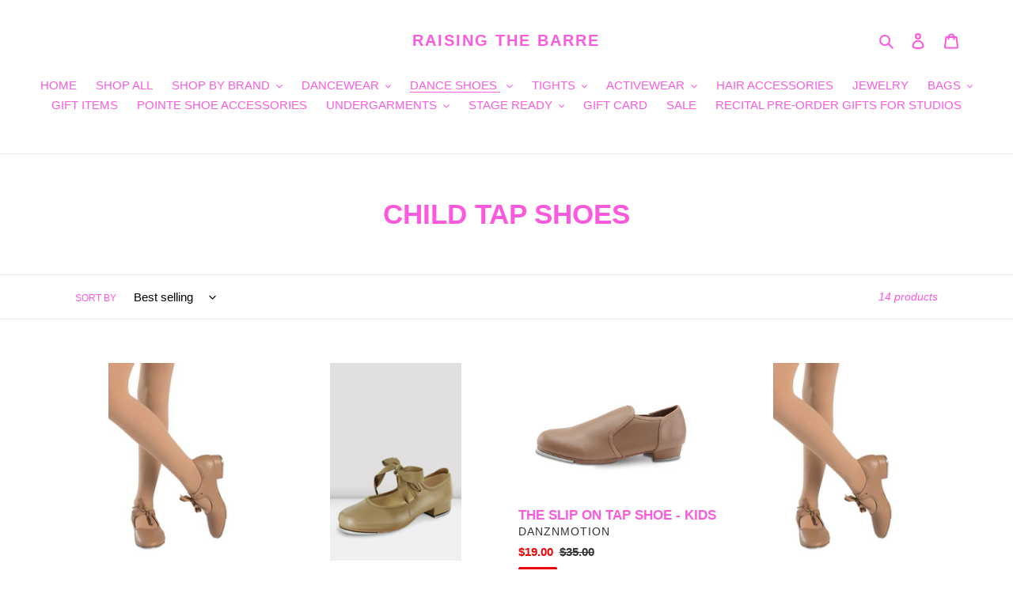

--- FILE ---
content_type: text/html; charset=utf-8
request_url: https://raisingthebarrems.com/collections/child-tap-shoes
body_size: 35467
content:
<!doctype html>
<html class="no-js" lang="en">
<head>
  <meta charset="utf-8">
  <meta http-equiv="X-UA-Compatible" content="IE=edge,chrome=1">
  <meta name="viewport" content="width=device-width,initial-scale=1">
  <meta name="theme-color" content="#3a3a3a">

  <link rel="preconnect" href="https://cdn.shopify.com" crossorigin>
  <link rel="preconnect" href="https://fonts.shopifycdn.com" crossorigin>
  <link rel="preconnect" href="https://monorail-edge.shopifysvc.com"><link rel="preload" href="//raisingthebarrems.com/cdn/shop/t/3/assets/theme.css?v=136619971045174987231632479053" as="style">
  <link rel="preload" as="font" href="" type="font/woff2" crossorigin>
  <link rel="preload" as="font" href="" type="font/woff2" crossorigin>
  <link rel="preload" as="font" href="" type="font/woff2" crossorigin>
  <link rel="preload" href="//raisingthebarrems.com/cdn/shop/t/3/assets/theme.js?v=182309688514527995131632479054" as="script">
  <link rel="preload" href="//raisingthebarrems.com/cdn/shop/t/3/assets/lazysizes.js?v=63098554868324070131632479052" as="script"><link rel="canonical" href="https://raisingthebarrems.com/collections/child-tap-shoes"><link rel="shortcut icon" href="//raisingthebarrems.com/cdn/shop/files/Original_size_Raising_32x32.jpg?v=1624202031" type="image/png"><title>CHILD TAP SHOES
&ndash; Raising The Barre</title><!-- /snippets/social-meta-tags.liquid -->


<meta property="og:site_name" content="Raising The Barre">
<meta property="og:url" content="https://raisingthebarrems.com/collections/child-tap-shoes">
<meta property="og:title" content="CHILD TAP SHOES">
<meta property="og:type" content="product.group">
<meta property="og:description" content="Raising The Barre"><meta property="og:image" content="http://raisingthebarrems.com/cdn/shop/files/Original_size_Raising_e4bb3b1f-ce51-41a5-a4fc-ad35314ed540.jpg?v=1625023075">
  <meta property="og:image:secure_url" content="https://raisingthebarrems.com/cdn/shop/files/Original_size_Raising_e4bb3b1f-ce51-41a5-a4fc-ad35314ed540.jpg?v=1625023075">
  <meta property="og:image:width" content="500">
  <meta property="og:image:height" content="500">


<meta name="twitter:card" content="summary_large_image">
<meta name="twitter:title" content="CHILD TAP SHOES">
<meta name="twitter:description" content="Raising The Barre">

  
<style data-shopify>
:root {
    --color-text: #fc5adc;
    --color-text-rgb: 252, 90, 220;
    --color-body-text: #333232;
    --color-sale-text: #EA0606;
    --color-small-button-text-border: #3a3a3a;
    --color-text-field: #ffffff;
    --color-text-field-text: #000000;
    --color-text-field-text-rgb: 0, 0, 0;

    --color-btn-primary: #3a3a3a;
    --color-btn-primary-darker: #212121;
    --color-btn-primary-text: #ffffff;

    --color-blankstate: rgba(51, 50, 50, 0.35);
    --color-blankstate-border: rgba(51, 50, 50, 0.2);
    --color-blankstate-background: rgba(51, 50, 50, 0.1);

    --color-text-focus:#fb28d1;
    --color-overlay-text-focus:#e6e6e6;
    --color-btn-primary-focus:#606060;
    --color-btn-social-focus:#d2d2d2;
    --color-small-button-text-border-focus:#606060;
    --predictive-search-focus:#f2f2f2;

    --color-body: #ffffff;
    --color-bg: #ffffff;
    --color-bg-rgb: 255, 255, 255;
    --color-bg-alt: rgba(51, 50, 50, 0.05);
    --color-bg-currency-selector: rgba(51, 50, 50, 0.2);

    --color-overlay-title-text: #ffffff;
    --color-image-overlay: #685858;
    --color-image-overlay-rgb: 104, 88, 88;--opacity-image-overlay: 0.4;--hover-overlay-opacity: 0.8;

    --color-border: #ebebeb;
    --color-border-form: #cccccc;
    --color-border-form-darker: #b3b3b3;

    --svg-select-icon: url(//raisingthebarrems.com/cdn/shop/t/3/assets/ico-select.svg?v=29003672709104678581632479067);
    --slick-img-url: url(//raisingthebarrems.com/cdn/shop/t/3/assets/ajax-loader.gif?v=41356863302472015721632479049);

    --font-weight-body--bold: 700;
    --font-weight-body--bolder: 700;

    --font-stack-header: Helvetica, Arial, sans-serif;
    --font-style-header: normal;
    --font-weight-header: 700;

    --font-stack-body: Helvetica, Arial, sans-serif;
    --font-style-body: normal;
    --font-weight-body: 400;

    --font-size-header: 26;

    --font-size-base: 15;

    --font-h1-desktop: 35;
    --font-h1-mobile: 32;
    --font-h2-desktop: 20;
    --font-h2-mobile: 18;
    --font-h3-mobile: 20;
    --font-h4-desktop: 17;
    --font-h4-mobile: 15;
    --font-h5-desktop: 15;
    --font-h5-mobile: 13;
    --font-h6-desktop: 14;
    --font-h6-mobile: 12;

    --font-mega-title-large-desktop: 65;

    --font-rich-text-large: 17;
    --font-rich-text-small: 13;

    
--color-video-bg: #f2f2f2;

    
    --global-color-image-loader-primary: rgba(252, 90, 220, 0.06);
    --global-color-image-loader-secondary: rgba(252, 90, 220, 0.12);
  }
</style>


  <style>*,::after,::before{box-sizing:border-box}body{margin:0}body,html{background-color:var(--color-body)}body,button{font-size:calc(var(--font-size-base) * 1px);font-family:var(--font-stack-body);font-style:var(--font-style-body);font-weight:var(--font-weight-body);color:var(--color-text);line-height:1.5}body,button{-webkit-font-smoothing:antialiased;-webkit-text-size-adjust:100%}.border-bottom{border-bottom:1px solid var(--color-border)}.btn--link{background-color:transparent;border:0;margin:0;color:var(--color-text);text-align:left}.text-right{text-align:right}.icon{display:inline-block;width:20px;height:20px;vertical-align:middle;fill:currentColor}.icon__fallback-text,.visually-hidden{position:absolute!important;overflow:hidden;clip:rect(0 0 0 0);height:1px;width:1px;margin:-1px;padding:0;border:0}svg.icon:not(.icon--full-color) circle,svg.icon:not(.icon--full-color) ellipse,svg.icon:not(.icon--full-color) g,svg.icon:not(.icon--full-color) line,svg.icon:not(.icon--full-color) path,svg.icon:not(.icon--full-color) polygon,svg.icon:not(.icon--full-color) polyline,svg.icon:not(.icon--full-color) rect,symbol.icon:not(.icon--full-color) circle,symbol.icon:not(.icon--full-color) ellipse,symbol.icon:not(.icon--full-color) g,symbol.icon:not(.icon--full-color) line,symbol.icon:not(.icon--full-color) path,symbol.icon:not(.icon--full-color) polygon,symbol.icon:not(.icon--full-color) polyline,symbol.icon:not(.icon--full-color) rect{fill:inherit;stroke:inherit}li{list-style:none}.list--inline{padding:0;margin:0}.list--inline>li{display:inline-block;margin-bottom:0;vertical-align:middle}a{color:var(--color-text);text-decoration:none}.h1,.h2,h1,h2{margin:0 0 17.5px;font-family:var(--font-stack-header);font-style:var(--font-style-header);font-weight:var(--font-weight-header);line-height:1.2;overflow-wrap:break-word;word-wrap:break-word}.h1 a,.h2 a,h1 a,h2 a{color:inherit;text-decoration:none;font-weight:inherit}.h1,h1{font-size:calc(((var(--font-h1-desktop))/ (var(--font-size-base))) * 1em);text-transform:none;letter-spacing:0}@media only screen and (max-width:749px){.h1,h1{font-size:calc(((var(--font-h1-mobile))/ (var(--font-size-base))) * 1em)}}.h2,h2{font-size:calc(((var(--font-h2-desktop))/ (var(--font-size-base))) * 1em);text-transform:uppercase;letter-spacing:.1em}@media only screen and (max-width:749px){.h2,h2{font-size:calc(((var(--font-h2-mobile))/ (var(--font-size-base))) * 1em)}}p{color:var(--color-body-text);margin:0 0 19.44444px}@media only screen and (max-width:749px){p{font-size:calc(((var(--font-size-base) - 1)/ (var(--font-size-base))) * 1em)}}p:last-child{margin-bottom:0}@media only screen and (max-width:749px){.small--hide{display:none!important}}.grid{list-style:none;margin:0;padding:0;margin-left:-30px}.grid::after{content:'';display:table;clear:both}@media only screen and (max-width:749px){.grid{margin-left:-22px}}.grid::after{content:'';display:table;clear:both}.grid--no-gutters{margin-left:0}.grid--no-gutters .grid__item{padding-left:0}.grid--table{display:table;table-layout:fixed;width:100%}.grid--table>.grid__item{float:none;display:table-cell;vertical-align:middle}.grid__item{float:left;padding-left:30px;width:100%}@media only screen and (max-width:749px){.grid__item{padding-left:22px}}.grid__item[class*="--push"]{position:relative}@media only screen and (min-width:750px){.medium-up--one-quarter{width:25%}.medium-up--push-one-third{width:33.33%}.medium-up--one-half{width:50%}.medium-up--push-one-third{left:33.33%;position:relative}}.site-header{position:relative;background-color:var(--color-body)}@media only screen and (max-width:749px){.site-header{border-bottom:1px solid var(--color-border)}}@media only screen and (min-width:750px){.site-header{padding:0 55px}.site-header.logo--center{padding-top:30px}}.site-header__logo{margin:15px 0}.logo-align--center .site-header__logo{text-align:center;margin:0 auto}@media only screen and (max-width:749px){.logo-align--center .site-header__logo{text-align:left;margin:15px 0}}@media only screen and (max-width:749px){.site-header__logo{padding-left:22px;text-align:left}.site-header__logo img{margin:0}}.site-header__logo-link{display:inline-block;word-break:break-word}@media only screen and (min-width:750px){.logo-align--center .site-header__logo-link{margin:0 auto}}.site-header__logo-image{display:block}@media only screen and (min-width:750px){.site-header__logo-image{margin:0 auto}}.site-header__logo-image img{width:100%}.site-header__logo-image--centered img{margin:0 auto}.site-header__logo img{display:block}.site-header__icons{position:relative;white-space:nowrap}@media only screen and (max-width:749px){.site-header__icons{width:auto;padding-right:13px}.site-header__icons .btn--link,.site-header__icons .site-header__cart{font-size:calc(((var(--font-size-base))/ (var(--font-size-base))) * 1em)}}.site-header__icons-wrapper{position:relative;display:-webkit-flex;display:-ms-flexbox;display:flex;width:100%;-ms-flex-align:center;-webkit-align-items:center;-moz-align-items:center;-ms-align-items:center;-o-align-items:center;align-items:center;-webkit-justify-content:flex-end;-ms-justify-content:flex-end;justify-content:flex-end}.site-header__account,.site-header__cart,.site-header__search{position:relative}.site-header__search.site-header__icon{display:none}@media only screen and (min-width:1400px){.site-header__search.site-header__icon{display:block}}.site-header__search-toggle{display:block}@media only screen and (min-width:750px){.site-header__account,.site-header__cart{padding:10px 11px}}.site-header__cart-title,.site-header__search-title{position:absolute!important;overflow:hidden;clip:rect(0 0 0 0);height:1px;width:1px;margin:-1px;padding:0;border:0;display:block;vertical-align:middle}.site-header__cart-title{margin-right:3px}.site-header__cart-count{display:flex;align-items:center;justify-content:center;position:absolute;right:.4rem;top:.2rem;font-weight:700;background-color:var(--color-btn-primary);color:var(--color-btn-primary-text);border-radius:50%;min-width:1em;height:1em}.site-header__cart-count span{font-family:HelveticaNeue,"Helvetica Neue",Helvetica,Arial,sans-serif;font-size:calc(11em / 16);line-height:1}@media only screen and (max-width:749px){.site-header__cart-count{top:calc(7em / 16);right:0;border-radius:50%;min-width:calc(19em / 16);height:calc(19em / 16)}}@media only screen and (max-width:749px){.site-header__cart-count span{padding:.25em calc(6em / 16);font-size:12px}}.site-header__menu{display:none}@media only screen and (max-width:749px){.site-header__icon{display:inline-block;vertical-align:middle;padding:10px 11px;margin:0}}@media only screen and (min-width:750px){.site-header__icon .icon-search{margin-right:3px}}.announcement-bar{z-index:10;position:relative;text-align:center;border-bottom:1px solid transparent;padding:2px}.announcement-bar__link{display:block}.announcement-bar__message{display:block;padding:11px 22px;font-size:calc(((16)/ (var(--font-size-base))) * 1em);font-weight:var(--font-weight-header)}@media only screen and (min-width:750px){.announcement-bar__message{padding-left:55px;padding-right:55px}}.site-nav{position:relative;padding:0;text-align:center;margin:25px 0}.site-nav a{padding:3px 10px}.site-nav__link{display:block;white-space:nowrap}.site-nav--centered .site-nav__link{padding-top:0}.site-nav__link .icon-chevron-down{width:calc(8em / 16);height:calc(8em / 16);margin-left:.5rem}.site-nav__label{border-bottom:1px solid transparent}.site-nav__link--active .site-nav__label{border-bottom-color:var(--color-text)}.site-nav__link--button{border:none;background-color:transparent;padding:3px 10px}.site-header__mobile-nav{z-index:11;position:relative;background-color:var(--color-body)}@media only screen and (max-width:749px){.site-header__mobile-nav{display:-webkit-flex;display:-ms-flexbox;display:flex;width:100%;-ms-flex-align:center;-webkit-align-items:center;-moz-align-items:center;-ms-align-items:center;-o-align-items:center;align-items:center}}.mobile-nav--open .icon-close{display:none}.main-content{opacity:0}.main-content .shopify-section{display:none}.main-content .shopify-section:first-child{display:inherit}.critical-hidden{display:none}</style>

  <script>
    window.performance.mark('debut:theme_stylesheet_loaded.start');

    function onLoadStylesheet() {
      performance.mark('debut:theme_stylesheet_loaded.end');
      performance.measure('debut:theme_stylesheet_loaded', 'debut:theme_stylesheet_loaded.start', 'debut:theme_stylesheet_loaded.end');

      var url = "//raisingthebarrems.com/cdn/shop/t/3/assets/theme.css?v=136619971045174987231632479053";
      var link = document.querySelector('link[href="' + url + '"]');
      link.loaded = true;
      link.dispatchEvent(new Event('load'));
    }
  </script>

  <link rel="stylesheet" href="//raisingthebarrems.com/cdn/shop/t/3/assets/theme.css?v=136619971045174987231632479053" type="text/css" media="print" onload="this.media='all';onLoadStylesheet()">

  <style>
    
    
    
    
    
    
  </style>

  <script>
    var theme = {
      breakpoints: {
        medium: 750,
        large: 990,
        widescreen: 1400
      },
      strings: {
        addToCart: "Add to cart",
        soldOut: "Sold out",
        unavailable: "Unavailable",
        regularPrice: "Regular price",
        salePrice: "Sale price",
        sale: "Sale",
        fromLowestPrice: "from [price]",
        vendor: "Vendor",
        showMore: "Show More",
        showLess: "Show Less",
        searchFor: "Search for",
        addressError: "Error looking up that address",
        addressNoResults: "No results for that address",
        addressQueryLimit: "You have exceeded the Google API usage limit. Consider upgrading to a \u003ca href=\"https:\/\/developers.google.com\/maps\/premium\/usage-limits\"\u003ePremium Plan\u003c\/a\u003e.",
        authError: "There was a problem authenticating your Google Maps account.",
        newWindow: "Opens in a new window.",
        external: "Opens external website.",
        newWindowExternal: "Opens external website in a new window.",
        removeLabel: "Remove [product]",
        update: "Update",
        quantity: "Quantity",
        discountedTotal: "Discounted total",
        regularTotal: "Regular total",
        priceColumn: "See Price column for discount details.",
        quantityMinimumMessage: "Quantity must be 1 or more",
        cartError: "There was an error while updating your cart. Please try again.",
        removedItemMessage: "Removed \u003cspan class=\"cart__removed-product-details\"\u003e([quantity]) [link]\u003c\/span\u003e from your cart.",
        unitPrice: "Unit price",
        unitPriceSeparator: "per",
        oneCartCount: "1 item",
        otherCartCount: "[count] items",
        quantityLabel: "Quantity: [count]",
        products: "Products",
        loading: "Loading",
        number_of_results: "[result_number] of [results_count]",
        number_of_results_found: "[results_count] results found",
        one_result_found: "1 result found"
      },
      moneyFormat: "${{amount}}",
      moneyFormatWithCurrency: "${{amount}} USD",
      settings: {
        predictiveSearchEnabled: true,
        predictiveSearchShowPrice: false,
        predictiveSearchShowVendor: false
      },
      stylesheet: "//raisingthebarrems.com/cdn/shop/t/3/assets/theme.css?v=136619971045174987231632479053"
    }

    document.documentElement.className = document.documentElement.className.replace('no-js', 'js');
  </script><script src="//raisingthebarrems.com/cdn/shop/t/3/assets/theme.js?v=182309688514527995131632479054" defer="defer"></script>
  <script src="//raisingthebarrems.com/cdn/shop/t/3/assets/lazysizes.js?v=63098554868324070131632479052" async="async"></script>

  <script type="text/javascript">
    if (window.MSInputMethodContext && document.documentMode) {
      var scripts = document.getElementsByTagName('script')[0];
      var polyfill = document.createElement("script");
      polyfill.defer = true;
      polyfill.src = "//raisingthebarrems.com/cdn/shop/t/3/assets/ie11CustomProperties.min.js?v=146208399201472936201632479051";

      scripts.parentNode.insertBefore(polyfill, scripts);
    }
  </script>

  <script>window.performance && window.performance.mark && window.performance.mark('shopify.content_for_header.start');</script><meta name="google-site-verification" content="sxkOVF1aTDLZNbSHcqpVyCq2CZzp9O9DbQv-9LEiRW8">
<meta id="shopify-digital-wallet" name="shopify-digital-wallet" content="/52836040894/digital_wallets/dialog">
<meta name="shopify-checkout-api-token" content="b35ff3e2aa1079debfbb1c4162261fe2">
<meta id="in-context-paypal-metadata" data-shop-id="52836040894" data-venmo-supported="false" data-environment="production" data-locale="en_US" data-paypal-v4="true" data-currency="USD">
<link rel="alternate" type="application/atom+xml" title="Feed" href="/collections/child-tap-shoes.atom" />
<link rel="alternate" type="application/json+oembed" href="https://raisingthebarrems.com/collections/child-tap-shoes.oembed">
<script async="async" src="/checkouts/internal/preloads.js?locale=en-US"></script>
<link rel="preconnect" href="https://shop.app" crossorigin="anonymous">
<script async="async" src="https://shop.app/checkouts/internal/preloads.js?locale=en-US&shop_id=52836040894" crossorigin="anonymous"></script>
<script id="apple-pay-shop-capabilities" type="application/json">{"shopId":52836040894,"countryCode":"US","currencyCode":"USD","merchantCapabilities":["supports3DS"],"merchantId":"gid:\/\/shopify\/Shop\/52836040894","merchantName":"Raising The Barre","requiredBillingContactFields":["postalAddress","email","phone"],"requiredShippingContactFields":["postalAddress","email","phone"],"shippingType":"shipping","supportedNetworks":["visa","masterCard","amex","discover","elo","jcb"],"total":{"type":"pending","label":"Raising The Barre","amount":"1.00"},"shopifyPaymentsEnabled":true,"supportsSubscriptions":true}</script>
<script id="shopify-features" type="application/json">{"accessToken":"b35ff3e2aa1079debfbb1c4162261fe2","betas":["rich-media-storefront-analytics"],"domain":"raisingthebarrems.com","predictiveSearch":true,"shopId":52836040894,"locale":"en"}</script>
<script>var Shopify = Shopify || {};
Shopify.shop = "raising-the-barre.myshopify.com";
Shopify.locale = "en";
Shopify.currency = {"active":"USD","rate":"1.0"};
Shopify.country = "US";
Shopify.theme = {"name":"Debut with Installments message","id":127237161150,"schema_name":"Debut","schema_version":"17.10.0","theme_store_id":796,"role":"main"};
Shopify.theme.handle = "null";
Shopify.theme.style = {"id":null,"handle":null};
Shopify.cdnHost = "raisingthebarrems.com/cdn";
Shopify.routes = Shopify.routes || {};
Shopify.routes.root = "/";</script>
<script type="module">!function(o){(o.Shopify=o.Shopify||{}).modules=!0}(window);</script>
<script>!function(o){function n(){var o=[];function n(){o.push(Array.prototype.slice.apply(arguments))}return n.q=o,n}var t=o.Shopify=o.Shopify||{};t.loadFeatures=n(),t.autoloadFeatures=n()}(window);</script>
<script>
  window.ShopifyPay = window.ShopifyPay || {};
  window.ShopifyPay.apiHost = "shop.app\/pay";
  window.ShopifyPay.redirectState = null;
</script>
<script id="shop-js-analytics" type="application/json">{"pageType":"collection"}</script>
<script defer="defer" async type="module" src="//raisingthebarrems.com/cdn/shopifycloud/shop-js/modules/v2/client.init-shop-cart-sync_BT-GjEfc.en.esm.js"></script>
<script defer="defer" async type="module" src="//raisingthebarrems.com/cdn/shopifycloud/shop-js/modules/v2/chunk.common_D58fp_Oc.esm.js"></script>
<script defer="defer" async type="module" src="//raisingthebarrems.com/cdn/shopifycloud/shop-js/modules/v2/chunk.modal_xMitdFEc.esm.js"></script>
<script type="module">
  await import("//raisingthebarrems.com/cdn/shopifycloud/shop-js/modules/v2/client.init-shop-cart-sync_BT-GjEfc.en.esm.js");
await import("//raisingthebarrems.com/cdn/shopifycloud/shop-js/modules/v2/chunk.common_D58fp_Oc.esm.js");
await import("//raisingthebarrems.com/cdn/shopifycloud/shop-js/modules/v2/chunk.modal_xMitdFEc.esm.js");

  window.Shopify.SignInWithShop?.initShopCartSync?.({"fedCMEnabled":true,"windoidEnabled":true});

</script>
<script>
  window.Shopify = window.Shopify || {};
  if (!window.Shopify.featureAssets) window.Shopify.featureAssets = {};
  window.Shopify.featureAssets['shop-js'] = {"shop-cart-sync":["modules/v2/client.shop-cart-sync_DZOKe7Ll.en.esm.js","modules/v2/chunk.common_D58fp_Oc.esm.js","modules/v2/chunk.modal_xMitdFEc.esm.js"],"init-fed-cm":["modules/v2/client.init-fed-cm_B6oLuCjv.en.esm.js","modules/v2/chunk.common_D58fp_Oc.esm.js","modules/v2/chunk.modal_xMitdFEc.esm.js"],"shop-cash-offers":["modules/v2/client.shop-cash-offers_D2sdYoxE.en.esm.js","modules/v2/chunk.common_D58fp_Oc.esm.js","modules/v2/chunk.modal_xMitdFEc.esm.js"],"shop-login-button":["modules/v2/client.shop-login-button_QeVjl5Y3.en.esm.js","modules/v2/chunk.common_D58fp_Oc.esm.js","modules/v2/chunk.modal_xMitdFEc.esm.js"],"pay-button":["modules/v2/client.pay-button_DXTOsIq6.en.esm.js","modules/v2/chunk.common_D58fp_Oc.esm.js","modules/v2/chunk.modal_xMitdFEc.esm.js"],"shop-button":["modules/v2/client.shop-button_DQZHx9pm.en.esm.js","modules/v2/chunk.common_D58fp_Oc.esm.js","modules/v2/chunk.modal_xMitdFEc.esm.js"],"avatar":["modules/v2/client.avatar_BTnouDA3.en.esm.js"],"init-windoid":["modules/v2/client.init-windoid_CR1B-cfM.en.esm.js","modules/v2/chunk.common_D58fp_Oc.esm.js","modules/v2/chunk.modal_xMitdFEc.esm.js"],"init-shop-for-new-customer-accounts":["modules/v2/client.init-shop-for-new-customer-accounts_C_vY_xzh.en.esm.js","modules/v2/client.shop-login-button_QeVjl5Y3.en.esm.js","modules/v2/chunk.common_D58fp_Oc.esm.js","modules/v2/chunk.modal_xMitdFEc.esm.js"],"init-shop-email-lookup-coordinator":["modules/v2/client.init-shop-email-lookup-coordinator_BI7n9ZSv.en.esm.js","modules/v2/chunk.common_D58fp_Oc.esm.js","modules/v2/chunk.modal_xMitdFEc.esm.js"],"init-shop-cart-sync":["modules/v2/client.init-shop-cart-sync_BT-GjEfc.en.esm.js","modules/v2/chunk.common_D58fp_Oc.esm.js","modules/v2/chunk.modal_xMitdFEc.esm.js"],"shop-toast-manager":["modules/v2/client.shop-toast-manager_DiYdP3xc.en.esm.js","modules/v2/chunk.common_D58fp_Oc.esm.js","modules/v2/chunk.modal_xMitdFEc.esm.js"],"init-customer-accounts":["modules/v2/client.init-customer-accounts_D9ZNqS-Q.en.esm.js","modules/v2/client.shop-login-button_QeVjl5Y3.en.esm.js","modules/v2/chunk.common_D58fp_Oc.esm.js","modules/v2/chunk.modal_xMitdFEc.esm.js"],"init-customer-accounts-sign-up":["modules/v2/client.init-customer-accounts-sign-up_iGw4briv.en.esm.js","modules/v2/client.shop-login-button_QeVjl5Y3.en.esm.js","modules/v2/chunk.common_D58fp_Oc.esm.js","modules/v2/chunk.modal_xMitdFEc.esm.js"],"shop-follow-button":["modules/v2/client.shop-follow-button_CqMgW2wH.en.esm.js","modules/v2/chunk.common_D58fp_Oc.esm.js","modules/v2/chunk.modal_xMitdFEc.esm.js"],"checkout-modal":["modules/v2/client.checkout-modal_xHeaAweL.en.esm.js","modules/v2/chunk.common_D58fp_Oc.esm.js","modules/v2/chunk.modal_xMitdFEc.esm.js"],"shop-login":["modules/v2/client.shop-login_D91U-Q7h.en.esm.js","modules/v2/chunk.common_D58fp_Oc.esm.js","modules/v2/chunk.modal_xMitdFEc.esm.js"],"lead-capture":["modules/v2/client.lead-capture_BJmE1dJe.en.esm.js","modules/v2/chunk.common_D58fp_Oc.esm.js","modules/v2/chunk.modal_xMitdFEc.esm.js"],"payment-terms":["modules/v2/client.payment-terms_Ci9AEqFq.en.esm.js","modules/v2/chunk.common_D58fp_Oc.esm.js","modules/v2/chunk.modal_xMitdFEc.esm.js"]};
</script>
<script id="__st">var __st={"a":52836040894,"offset":-21600,"reqid":"c9dde412-bb60-4ae5-b1d8-eab6347eded1-1769440132","pageurl":"raisingthebarrems.com\/collections\/child-tap-shoes","u":"bd54ce1a6079","p":"collection","rtyp":"collection","rid":263767687358};</script>
<script>window.ShopifyPaypalV4VisibilityTracking = true;</script>
<script id="captcha-bootstrap">!function(){'use strict';const t='contact',e='account',n='new_comment',o=[[t,t],['blogs',n],['comments',n],[t,'customer']],c=[[e,'customer_login'],[e,'guest_login'],[e,'recover_customer_password'],[e,'create_customer']],r=t=>t.map((([t,e])=>`form[action*='/${t}']:not([data-nocaptcha='true']) input[name='form_type'][value='${e}']`)).join(','),a=t=>()=>t?[...document.querySelectorAll(t)].map((t=>t.form)):[];function s(){const t=[...o],e=r(t);return a(e)}const i='password',u='form_key',d=['recaptcha-v3-token','g-recaptcha-response','h-captcha-response',i],f=()=>{try{return window.sessionStorage}catch{return}},m='__shopify_v',_=t=>t.elements[u];function p(t,e,n=!1){try{const o=window.sessionStorage,c=JSON.parse(o.getItem(e)),{data:r}=function(t){const{data:e,action:n}=t;return t[m]||n?{data:e,action:n}:{data:t,action:n}}(c);for(const[e,n]of Object.entries(r))t.elements[e]&&(t.elements[e].value=n);n&&o.removeItem(e)}catch(o){console.error('form repopulation failed',{error:o})}}const l='form_type',E='cptcha';function T(t){t.dataset[E]=!0}const w=window,h=w.document,L='Shopify',v='ce_forms',y='captcha';let A=!1;((t,e)=>{const n=(g='f06e6c50-85a8-45c8-87d0-21a2b65856fe',I='https://cdn.shopify.com/shopifycloud/storefront-forms-hcaptcha/ce_storefront_forms_captcha_hcaptcha.v1.5.2.iife.js',D={infoText:'Protected by hCaptcha',privacyText:'Privacy',termsText:'Terms'},(t,e,n)=>{const o=w[L][v],c=o.bindForm;if(c)return c(t,g,e,D).then(n);var r;o.q.push([[t,g,e,D],n]),r=I,A||(h.body.append(Object.assign(h.createElement('script'),{id:'captcha-provider',async:!0,src:r})),A=!0)});var g,I,D;w[L]=w[L]||{},w[L][v]=w[L][v]||{},w[L][v].q=[],w[L][y]=w[L][y]||{},w[L][y].protect=function(t,e){n(t,void 0,e),T(t)},Object.freeze(w[L][y]),function(t,e,n,w,h,L){const[v,y,A,g]=function(t,e,n){const i=e?o:[],u=t?c:[],d=[...i,...u],f=r(d),m=r(i),_=r(d.filter((([t,e])=>n.includes(e))));return[a(f),a(m),a(_),s()]}(w,h,L),I=t=>{const e=t.target;return e instanceof HTMLFormElement?e:e&&e.form},D=t=>v().includes(t);t.addEventListener('submit',(t=>{const e=I(t);if(!e)return;const n=D(e)&&!e.dataset.hcaptchaBound&&!e.dataset.recaptchaBound,o=_(e),c=g().includes(e)&&(!o||!o.value);(n||c)&&t.preventDefault(),c&&!n&&(function(t){try{if(!f())return;!function(t){const e=f();if(!e)return;const n=_(t);if(!n)return;const o=n.value;o&&e.removeItem(o)}(t);const e=Array.from(Array(32),(()=>Math.random().toString(36)[2])).join('');!function(t,e){_(t)||t.append(Object.assign(document.createElement('input'),{type:'hidden',name:u})),t.elements[u].value=e}(t,e),function(t,e){const n=f();if(!n)return;const o=[...t.querySelectorAll(`input[type='${i}']`)].map((({name:t})=>t)),c=[...d,...o],r={};for(const[a,s]of new FormData(t).entries())c.includes(a)||(r[a]=s);n.setItem(e,JSON.stringify({[m]:1,action:t.action,data:r}))}(t,e)}catch(e){console.error('failed to persist form',e)}}(e),e.submit())}));const S=(t,e)=>{t&&!t.dataset[E]&&(n(t,e.some((e=>e===t))),T(t))};for(const o of['focusin','change'])t.addEventListener(o,(t=>{const e=I(t);D(e)&&S(e,y())}));const B=e.get('form_key'),M=e.get(l),P=B&&M;t.addEventListener('DOMContentLoaded',(()=>{const t=y();if(P)for(const e of t)e.elements[l].value===M&&p(e,B);[...new Set([...A(),...v().filter((t=>'true'===t.dataset.shopifyCaptcha))])].forEach((e=>S(e,t)))}))}(h,new URLSearchParams(w.location.search),n,t,e,['guest_login'])})(!0,!0)}();</script>
<script integrity="sha256-4kQ18oKyAcykRKYeNunJcIwy7WH5gtpwJnB7kiuLZ1E=" data-source-attribution="shopify.loadfeatures" defer="defer" src="//raisingthebarrems.com/cdn/shopifycloud/storefront/assets/storefront/load_feature-a0a9edcb.js" crossorigin="anonymous"></script>
<script crossorigin="anonymous" defer="defer" src="//raisingthebarrems.com/cdn/shopifycloud/storefront/assets/shopify_pay/storefront-65b4c6d7.js?v=20250812"></script>
<script data-source-attribution="shopify.dynamic_checkout.dynamic.init">var Shopify=Shopify||{};Shopify.PaymentButton=Shopify.PaymentButton||{isStorefrontPortableWallets:!0,init:function(){window.Shopify.PaymentButton.init=function(){};var t=document.createElement("script");t.src="https://raisingthebarrems.com/cdn/shopifycloud/portable-wallets/latest/portable-wallets.en.js",t.type="module",document.head.appendChild(t)}};
</script>
<script data-source-attribution="shopify.dynamic_checkout.buyer_consent">
  function portableWalletsHideBuyerConsent(e){var t=document.getElementById("shopify-buyer-consent"),n=document.getElementById("shopify-subscription-policy-button");t&&n&&(t.classList.add("hidden"),t.setAttribute("aria-hidden","true"),n.removeEventListener("click",e))}function portableWalletsShowBuyerConsent(e){var t=document.getElementById("shopify-buyer-consent"),n=document.getElementById("shopify-subscription-policy-button");t&&n&&(t.classList.remove("hidden"),t.removeAttribute("aria-hidden"),n.addEventListener("click",e))}window.Shopify?.PaymentButton&&(window.Shopify.PaymentButton.hideBuyerConsent=portableWalletsHideBuyerConsent,window.Shopify.PaymentButton.showBuyerConsent=portableWalletsShowBuyerConsent);
</script>
<script data-source-attribution="shopify.dynamic_checkout.cart.bootstrap">document.addEventListener("DOMContentLoaded",(function(){function t(){return document.querySelector("shopify-accelerated-checkout-cart, shopify-accelerated-checkout")}if(t())Shopify.PaymentButton.init();else{new MutationObserver((function(e,n){t()&&(Shopify.PaymentButton.init(),n.disconnect())})).observe(document.body,{childList:!0,subtree:!0})}}));
</script>
<link id="shopify-accelerated-checkout-styles" rel="stylesheet" media="screen" href="https://raisingthebarrems.com/cdn/shopifycloud/portable-wallets/latest/accelerated-checkout-backwards-compat.css" crossorigin="anonymous">
<style id="shopify-accelerated-checkout-cart">
        #shopify-buyer-consent {
  margin-top: 1em;
  display: inline-block;
  width: 100%;
}

#shopify-buyer-consent.hidden {
  display: none;
}

#shopify-subscription-policy-button {
  background: none;
  border: none;
  padding: 0;
  text-decoration: underline;
  font-size: inherit;
  cursor: pointer;
}

#shopify-subscription-policy-button::before {
  box-shadow: none;
}

      </style>

<script>window.performance && window.performance.mark && window.performance.mark('shopify.content_for_header.end');</script>
<link href="https://monorail-edge.shopifysvc.com" rel="dns-prefetch">
<script>(function(){if ("sendBeacon" in navigator && "performance" in window) {try {var session_token_from_headers = performance.getEntriesByType('navigation')[0].serverTiming.find(x => x.name == '_s').description;} catch {var session_token_from_headers = undefined;}var session_cookie_matches = document.cookie.match(/_shopify_s=([^;]*)/);var session_token_from_cookie = session_cookie_matches && session_cookie_matches.length === 2 ? session_cookie_matches[1] : "";var session_token = session_token_from_headers || session_token_from_cookie || "";function handle_abandonment_event(e) {var entries = performance.getEntries().filter(function(entry) {return /monorail-edge.shopifysvc.com/.test(entry.name);});if (!window.abandonment_tracked && entries.length === 0) {window.abandonment_tracked = true;var currentMs = Date.now();var navigation_start = performance.timing.navigationStart;var payload = {shop_id: 52836040894,url: window.location.href,navigation_start,duration: currentMs - navigation_start,session_token,page_type: "collection"};window.navigator.sendBeacon("https://monorail-edge.shopifysvc.com/v1/produce", JSON.stringify({schema_id: "online_store_buyer_site_abandonment/1.1",payload: payload,metadata: {event_created_at_ms: currentMs,event_sent_at_ms: currentMs}}));}}window.addEventListener('pagehide', handle_abandonment_event);}}());</script>
<script id="web-pixels-manager-setup">(function e(e,d,r,n,o){if(void 0===o&&(o={}),!Boolean(null===(a=null===(i=window.Shopify)||void 0===i?void 0:i.analytics)||void 0===a?void 0:a.replayQueue)){var i,a;window.Shopify=window.Shopify||{};var t=window.Shopify;t.analytics=t.analytics||{};var s=t.analytics;s.replayQueue=[],s.publish=function(e,d,r){return s.replayQueue.push([e,d,r]),!0};try{self.performance.mark("wpm:start")}catch(e){}var l=function(){var e={modern:/Edge?\/(1{2}[4-9]|1[2-9]\d|[2-9]\d{2}|\d{4,})\.\d+(\.\d+|)|Firefox\/(1{2}[4-9]|1[2-9]\d|[2-9]\d{2}|\d{4,})\.\d+(\.\d+|)|Chrom(ium|e)\/(9{2}|\d{3,})\.\d+(\.\d+|)|(Maci|X1{2}).+ Version\/(15\.\d+|(1[6-9]|[2-9]\d|\d{3,})\.\d+)([,.]\d+|)( \(\w+\)|)( Mobile\/\w+|) Safari\/|Chrome.+OPR\/(9{2}|\d{3,})\.\d+\.\d+|(CPU[ +]OS|iPhone[ +]OS|CPU[ +]iPhone|CPU IPhone OS|CPU iPad OS)[ +]+(15[._]\d+|(1[6-9]|[2-9]\d|\d{3,})[._]\d+)([._]\d+|)|Android:?[ /-](13[3-9]|1[4-9]\d|[2-9]\d{2}|\d{4,})(\.\d+|)(\.\d+|)|Android.+Firefox\/(13[5-9]|1[4-9]\d|[2-9]\d{2}|\d{4,})\.\d+(\.\d+|)|Android.+Chrom(ium|e)\/(13[3-9]|1[4-9]\d|[2-9]\d{2}|\d{4,})\.\d+(\.\d+|)|SamsungBrowser\/([2-9]\d|\d{3,})\.\d+/,legacy:/Edge?\/(1[6-9]|[2-9]\d|\d{3,})\.\d+(\.\d+|)|Firefox\/(5[4-9]|[6-9]\d|\d{3,})\.\d+(\.\d+|)|Chrom(ium|e)\/(5[1-9]|[6-9]\d|\d{3,})\.\d+(\.\d+|)([\d.]+$|.*Safari\/(?![\d.]+ Edge\/[\d.]+$))|(Maci|X1{2}).+ Version\/(10\.\d+|(1[1-9]|[2-9]\d|\d{3,})\.\d+)([,.]\d+|)( \(\w+\)|)( Mobile\/\w+|) Safari\/|Chrome.+OPR\/(3[89]|[4-9]\d|\d{3,})\.\d+\.\d+|(CPU[ +]OS|iPhone[ +]OS|CPU[ +]iPhone|CPU IPhone OS|CPU iPad OS)[ +]+(10[._]\d+|(1[1-9]|[2-9]\d|\d{3,})[._]\d+)([._]\d+|)|Android:?[ /-](13[3-9]|1[4-9]\d|[2-9]\d{2}|\d{4,})(\.\d+|)(\.\d+|)|Mobile Safari.+OPR\/([89]\d|\d{3,})\.\d+\.\d+|Android.+Firefox\/(13[5-9]|1[4-9]\d|[2-9]\d{2}|\d{4,})\.\d+(\.\d+|)|Android.+Chrom(ium|e)\/(13[3-9]|1[4-9]\d|[2-9]\d{2}|\d{4,})\.\d+(\.\d+|)|Android.+(UC? ?Browser|UCWEB|U3)[ /]?(15\.([5-9]|\d{2,})|(1[6-9]|[2-9]\d|\d{3,})\.\d+)\.\d+|SamsungBrowser\/(5\.\d+|([6-9]|\d{2,})\.\d+)|Android.+MQ{2}Browser\/(14(\.(9|\d{2,})|)|(1[5-9]|[2-9]\d|\d{3,})(\.\d+|))(\.\d+|)|K[Aa][Ii]OS\/(3\.\d+|([4-9]|\d{2,})\.\d+)(\.\d+|)/},d=e.modern,r=e.legacy,n=navigator.userAgent;return n.match(d)?"modern":n.match(r)?"legacy":"unknown"}(),u="modern"===l?"modern":"legacy",c=(null!=n?n:{modern:"",legacy:""})[u],f=function(e){return[e.baseUrl,"/wpm","/b",e.hashVersion,"modern"===e.buildTarget?"m":"l",".js"].join("")}({baseUrl:d,hashVersion:r,buildTarget:u}),m=function(e){var d=e.version,r=e.bundleTarget,n=e.surface,o=e.pageUrl,i=e.monorailEndpoint;return{emit:function(e){var a=e.status,t=e.errorMsg,s=(new Date).getTime(),l=JSON.stringify({metadata:{event_sent_at_ms:s},events:[{schema_id:"web_pixels_manager_load/3.1",payload:{version:d,bundle_target:r,page_url:o,status:a,surface:n,error_msg:t},metadata:{event_created_at_ms:s}}]});if(!i)return console&&console.warn&&console.warn("[Web Pixels Manager] No Monorail endpoint provided, skipping logging."),!1;try{return self.navigator.sendBeacon.bind(self.navigator)(i,l)}catch(e){}var u=new XMLHttpRequest;try{return u.open("POST",i,!0),u.setRequestHeader("Content-Type","text/plain"),u.send(l),!0}catch(e){return console&&console.warn&&console.warn("[Web Pixels Manager] Got an unhandled error while logging to Monorail."),!1}}}}({version:r,bundleTarget:l,surface:e.surface,pageUrl:self.location.href,monorailEndpoint:e.monorailEndpoint});try{o.browserTarget=l,function(e){var d=e.src,r=e.async,n=void 0===r||r,o=e.onload,i=e.onerror,a=e.sri,t=e.scriptDataAttributes,s=void 0===t?{}:t,l=document.createElement("script"),u=document.querySelector("head"),c=document.querySelector("body");if(l.async=n,l.src=d,a&&(l.integrity=a,l.crossOrigin="anonymous"),s)for(var f in s)if(Object.prototype.hasOwnProperty.call(s,f))try{l.dataset[f]=s[f]}catch(e){}if(o&&l.addEventListener("load",o),i&&l.addEventListener("error",i),u)u.appendChild(l);else{if(!c)throw new Error("Did not find a head or body element to append the script");c.appendChild(l)}}({src:f,async:!0,onload:function(){if(!function(){var e,d;return Boolean(null===(d=null===(e=window.Shopify)||void 0===e?void 0:e.analytics)||void 0===d?void 0:d.initialized)}()){var d=window.webPixelsManager.init(e)||void 0;if(d){var r=window.Shopify.analytics;r.replayQueue.forEach((function(e){var r=e[0],n=e[1],o=e[2];d.publishCustomEvent(r,n,o)})),r.replayQueue=[],r.publish=d.publishCustomEvent,r.visitor=d.visitor,r.initialized=!0}}},onerror:function(){return m.emit({status:"failed",errorMsg:"".concat(f," has failed to load")})},sri:function(e){var d=/^sha384-[A-Za-z0-9+/=]+$/;return"string"==typeof e&&d.test(e)}(c)?c:"",scriptDataAttributes:o}),m.emit({status:"loading"})}catch(e){m.emit({status:"failed",errorMsg:(null==e?void 0:e.message)||"Unknown error"})}}})({shopId: 52836040894,storefrontBaseUrl: "https://raisingthebarrems.com",extensionsBaseUrl: "https://extensions.shopifycdn.com/cdn/shopifycloud/web-pixels-manager",monorailEndpoint: "https://monorail-edge.shopifysvc.com/unstable/produce_batch",surface: "storefront-renderer",enabledBetaFlags: ["2dca8a86"],webPixelsConfigList: [{"id":"580354238","configuration":"{\"config\":\"{\\\"pixel_id\\\":\\\"GT-MJW497R\\\",\\\"target_country\\\":\\\"US\\\",\\\"gtag_events\\\":[{\\\"type\\\":\\\"purchase\\\",\\\"action_label\\\":\\\"MC-VQW86M16T0\\\"},{\\\"type\\\":\\\"page_view\\\",\\\"action_label\\\":\\\"MC-VQW86M16T0\\\"},{\\\"type\\\":\\\"view_item\\\",\\\"action_label\\\":\\\"MC-VQW86M16T0\\\"}],\\\"enable_monitoring_mode\\\":false}\"}","eventPayloadVersion":"v1","runtimeContext":"OPEN","scriptVersion":"b2a88bafab3e21179ed38636efcd8a93","type":"APP","apiClientId":1780363,"privacyPurposes":[],"dataSharingAdjustments":{"protectedCustomerApprovalScopes":["read_customer_address","read_customer_email","read_customer_name","read_customer_personal_data","read_customer_phone"]}},{"id":"18055358","configuration":"{\"myshopifyDomain\":\"raising-the-barre.myshopify.com\"}","eventPayloadVersion":"v1","runtimeContext":"STRICT","scriptVersion":"23b97d18e2aa74363140dc29c9284e87","type":"APP","apiClientId":2775569,"privacyPurposes":["ANALYTICS","MARKETING","SALE_OF_DATA"],"dataSharingAdjustments":{"protectedCustomerApprovalScopes":["read_customer_address","read_customer_email","read_customer_name","read_customer_phone","read_customer_personal_data"]}},{"id":"shopify-app-pixel","configuration":"{}","eventPayloadVersion":"v1","runtimeContext":"STRICT","scriptVersion":"0450","apiClientId":"shopify-pixel","type":"APP","privacyPurposes":["ANALYTICS","MARKETING"]},{"id":"shopify-custom-pixel","eventPayloadVersion":"v1","runtimeContext":"LAX","scriptVersion":"0450","apiClientId":"shopify-pixel","type":"CUSTOM","privacyPurposes":["ANALYTICS","MARKETING"]}],isMerchantRequest: false,initData: {"shop":{"name":"Raising The Barre","paymentSettings":{"currencyCode":"USD"},"myshopifyDomain":"raising-the-barre.myshopify.com","countryCode":"US","storefrontUrl":"https:\/\/raisingthebarrems.com"},"customer":null,"cart":null,"checkout":null,"productVariants":[],"purchasingCompany":null},},"https://raisingthebarrems.com/cdn","fcfee988w5aeb613cpc8e4bc33m6693e112",{"modern":"","legacy":""},{"shopId":"52836040894","storefrontBaseUrl":"https:\/\/raisingthebarrems.com","extensionBaseUrl":"https:\/\/extensions.shopifycdn.com\/cdn\/shopifycloud\/web-pixels-manager","surface":"storefront-renderer","enabledBetaFlags":"[\"2dca8a86\"]","isMerchantRequest":"false","hashVersion":"fcfee988w5aeb613cpc8e4bc33m6693e112","publish":"custom","events":"[[\"page_viewed\",{}],[\"collection_viewed\",{\"collection\":{\"id\":\"263767687358\",\"title\":\"CHILD TAP SHOES\",\"productVariants\":[{\"price\":{\"amount\":20.0,\"currencyCode\":\"USD\"},\"product\":{\"title\":\"So Danca TA35 M-Child Beginner Tap Shoes\",\"vendor\":\"So Danca\",\"id\":\"6537915039934\",\"untranslatedTitle\":\"So Danca TA35 M-Child Beginner Tap Shoes\",\"url\":\"\/products\/so-danca-ta35-m-child-beginner-tap-shoes\",\"type\":\"Child Tap Shoes\"},\"id\":\"39254952280254\",\"image\":{\"src\":\"\/\/raisingthebarrems.com\/cdn\/shop\/products\/ta35-ta36_caramel-2_33f1ceef-542e-449a-b955-b4ed75d054f6.jpg?v=1614244808\"},\"sku\":null,\"title\":\"5.5S \/ Tan\",\"untranslatedTitle\":\"5.5S \/ Tan\"},{\"price\":{\"amount\":16.0,\"currencyCode\":\"USD\"},\"product\":{\"title\":\"Girls Annie Tyette Tap Shoes S0350G\",\"vendor\":\"BLOCH\",\"id\":\"6632987656382\",\"untranslatedTitle\":\"Girls Annie Tyette Tap Shoes S0350G\",\"url\":\"\/products\/girls-annie-tyette-tap-shoes-s0350g\",\"type\":\"Child Tap Shoes\"},\"id\":\"39565751845054\",\"image\":{\"src\":\"\/\/raisingthebarrems.com\/cdn\/shop\/products\/3143C6F8-8322-4462-9031-A5AF86A9A647.jpg?v=1618815769\"},\"sku\":\"\",\"title\":\"7 \/ BLOCH TAN SYNTHETIC LEATHER \/ M\",\"untranslatedTitle\":\"7 \/ BLOCH TAN SYNTHETIC LEATHER \/ M\"},{\"price\":{\"amount\":19.0,\"currencyCode\":\"USD\"},\"product\":{\"title\":\"THE SLIP ON TAP SHOE - KIDS\",\"vendor\":\"Danznmotion\",\"id\":\"6584522309822\",\"untranslatedTitle\":\"THE SLIP ON TAP SHOE - KIDS\",\"url\":\"\/products\/the-slip-on-tap-shoe-kids\",\"type\":\"Child Tap Shoes\"},\"id\":\"39420467413182\",\"image\":{\"src\":\"\/\/raisingthebarrems.com\/cdn\/shop\/products\/BlackSlipOnTapShoe_720x_536271ed-6155-4d28-ad58-a07525641940.jpg?v=1616573822\"},\"sku\":\"911\",\"title\":\"11 \/ BLACK\",\"untranslatedTitle\":\"11 \/ BLACK\"},{\"price\":{\"amount\":35.0,\"currencyCode\":\"USD\"},\"product\":{\"title\":\"So Danca TA35 W -Child Beginner Tap Shoes\",\"vendor\":\"So Danca\",\"id\":\"6537829449918\",\"untranslatedTitle\":\"So Danca TA35 W -Child Beginner Tap Shoes\",\"url\":\"\/products\/so-danca-ta35-w-tan-children\",\"type\":\"Child Tap Shoes\"},\"id\":\"39254597730494\",\"image\":{\"src\":\"\/\/raisingthebarrems.com\/cdn\/shop\/products\/ta35-ta36_caramel-2.jpg?v=1614238968\"},\"sku\":\"3580\",\"title\":\"5.5S \/ Tan\",\"untranslatedTitle\":\"5.5S \/ Tan\"},{\"price\":{\"amount\":35.0,\"currencyCode\":\"USD\"},\"product\":{\"title\":\"Mary Jane Tap Shoe - Child 3800C (M)\",\"vendor\":\"Capezio\",\"id\":\"7085806944446\",\"untranslatedTitle\":\"Mary Jane Tap Shoe - Child 3800C (M)\",\"url\":\"\/products\/mary-jane-tap-shoe-child-3800c-m\",\"type\":\"Child Tap Shoes\"},\"id\":\"41002331930814\",\"image\":{\"src\":\"\/\/raisingthebarrems.com\/cdn\/shop\/products\/image_e03dd254-2b4d-43ca-8665-1ba1ce66d926.jpg?v=1663185844\"},\"sku\":\"\",\"title\":\"Toddler 6 \/ Black\",\"untranslatedTitle\":\"Toddler 6 \/ Black\"},{\"price\":{\"amount\":32.0,\"currencyCode\":\"USD\"},\"product\":{\"title\":\"Mary Jane Tap Shoe - Child Size TA06\",\"vendor\":\"So Danca\",\"id\":\"6957976584382\",\"untranslatedTitle\":\"Mary Jane Tap Shoe - Child Size TA06\",\"url\":\"\/products\/mary-jane-tap-shoe-child-size-ta06\",\"type\":\"Child Tap Shoes\"},\"id\":\"40632771510462\",\"image\":{\"src\":\"\/\/raisingthebarrems.com\/cdn\/shop\/products\/image_ee66ecb8-9e34-4018-84d7-6ce584980dc2.jpg?v=1631560250\"},\"sku\":\"\",\"title\":\"Black \/ 7.0S Toddler\",\"untranslatedTitle\":\"Black \/ 7.0S Toddler\"},{\"price\":{\"amount\":15.0,\"currencyCode\":\"USD\"},\"product\":{\"title\":\"Velcro Loop Closure Tap Shoes\",\"vendor\":\"Danznmotion\",\"id\":\"6584501829822\",\"untranslatedTitle\":\"Velcro Loop Closure Tap Shoes\",\"url\":\"\/products\/velcro-loop-closure-tap-shoes\",\"type\":\"Child Tap Shoes\"},\"id\":\"39420434383038\",\"image\":{\"src\":\"\/\/raisingthebarrems.com\/cdn\/shop\/products\/530TAN_720x_76b1cad9-8d57-43b9-a335-171eb1396cc8.jpg?v=1616573218\"},\"sku\":\"534\",\"title\":\"6 \/ Bella Tan\",\"untranslatedTitle\":\"6 \/ Bella Tan\"},{\"price\":{\"amount\":94.5,\"currencyCode\":\"USD\"},\"product\":{\"title\":\"Girls Tap Flex Slip On Leather Tap Shoes S0389G\",\"vendor\":\"BLOCH\",\"id\":\"6633021210814\",\"untranslatedTitle\":\"Girls Tap Flex Slip On Leather Tap Shoes S0389G\",\"url\":\"\/products\/girls-tap-flex-slip-on-leather-tap-shoes-s0389g\",\"type\":\"Child Tap Shoes\"},\"id\":\"39565885112510\",\"image\":{\"src\":\"\/\/raisingthebarrems.com\/cdn\/shop\/products\/CB50B0A0-F550-442B-8488-3FB39C955E07.jpg?v=1618816612\"},\"sku\":\"\",\"title\":\"10 \/ TAN LEATHER\",\"untranslatedTitle\":\"10 \/ TAN LEATHER\"},{\"price\":{\"amount\":18.0,\"currencyCode\":\"USD\"},\"product\":{\"title\":\"A3509C - Eurotard Girls Lindy Patent Leather Tap Shoe with Eurotard Euphonix Taps\",\"vendor\":\"Eurotard\",\"id\":\"6988168593598\",\"untranslatedTitle\":\"A3509C - Eurotard Girls Lindy Patent Leather Tap Shoe with Eurotard Euphonix Taps\",\"url\":\"\/products\/a3509c-eurotard-girls-lindy-patent-leather-tap-shoe-with-eurotard-euphonix-taps\",\"type\":\"Child Tap Shoes\"},\"id\":\"40734126506174\",\"image\":{\"src\":\"\/\/raisingthebarrems.com\/cdn\/shop\/products\/CECA74E3-FE2B-4BCD-9F81-068BDE5710A4.jpg?v=1632898368\"},\"sku\":\"\",\"title\":\"7 \/ Black Patent\/ M Width\",\"untranslatedTitle\":\"7 \/ Black Patent\/ M Width\"},{\"price\":{\"amount\":55.0,\"currencyCode\":\"USD\"},\"product\":{\"title\":\"Tap Boot - Slip on Neoprene TSC08\",\"vendor\":\"ENERGETIKS\",\"id\":\"7417598378174\",\"untranslatedTitle\":\"Tap Boot - Slip on Neoprene TSC08\",\"url\":\"\/products\/tap-boot-slip-on-neoprene-sku-tsc08\",\"type\":\"Child Tap Shoes\"},\"id\":\"42154556489918\",\"image\":{\"src\":\"\/\/raisingthebarrems.com\/cdn\/shop\/products\/image_4e991931-f002-48a1-9fe2-38c5a237b4e6.jpg?v=1664302526\"},\"sku\":null,\"title\":\"8 \/ Black\",\"untranslatedTitle\":\"8 \/ Black\"},{\"price\":{\"amount\":25.0,\"currencyCode\":\"USD\"},\"product\":{\"title\":\"TA04 \/ Tory (M) Oxford Tap Shoe- Child Size\",\"vendor\":\"So Danca\",\"id\":\"7012768776382\",\"untranslatedTitle\":\"TA04 \/ Tory (M) Oxford Tap Shoe- Child Size\",\"url\":\"\/products\/ta04-tory-m-oxford-tap-shoe\",\"type\":\"Child Tap Shoes\"},\"id\":\"40803251060926\",\"image\":{\"src\":\"\/\/raisingthebarrems.com\/cdn\/shop\/products\/4B769452-D008-481F-84DE-EAFA59498764.jpg?v=1634079224\"},\"sku\":\"\",\"title\":\"7 \/ Black\",\"untranslatedTitle\":\"7 \/ Black\"},{\"price\":{\"amount\":30.0,\"currencyCode\":\"USD\"},\"product\":{\"title\":\"Childrens Tap-On Leather Tap Shoes\",\"vendor\":\"BLOCH\",\"id\":\"7256594972862\",\"untranslatedTitle\":\"Childrens Tap-On Leather Tap Shoes\",\"url\":\"\/products\/childrens-tap-on-leather-tap-shoes\",\"type\":\"Child Tap Shoes\"},\"id\":\"41529201721534\",\"image\":{\"src\":\"\/\/raisingthebarrems.com\/cdn\/shop\/products\/7041B948-5036-475F-BF61-896A145E3FF2.webp?v=1655319595\"},\"sku\":\"S0302G\",\"title\":\"11 \/ Black\",\"untranslatedTitle\":\"11 \/ Black\"},{\"price\":{\"amount\":25.0,\"currencyCode\":\"USD\"},\"product\":{\"title\":\"Jr. Footlight Character Shoe - Child 550X\",\"vendor\":\"Capezio\",\"id\":\"7588991533246\",\"untranslatedTitle\":\"Jr. Footlight Character Shoe - Child 550X\",\"url\":\"\/products\/jr-footlight-character-shoe-child-550x\",\"type\":\"Child Tap Shoes\"},\"id\":\"42672833724606\",\"image\":{\"src\":\"\/\/raisingthebarrems.com\/cdn\/shop\/files\/image_5275c94f-b071-400a-8a99-4318e556a2a4.jpg?v=1682531755\"},\"sku\":\"\",\"title\":\"Caramel \/ 12.5\",\"untranslatedTitle\":\"Caramel \/ 12.5\"},{\"price\":{\"amount\":25.0,\"currencyCode\":\"USD\"},\"product\":{\"title\":\"TA04 \/ Tory (W) Oxford Tap Shoe- Child Size\",\"vendor\":\"So Danca\",\"id\":\"7389792338110\",\"untranslatedTitle\":\"TA04 \/ Tory (W) Oxford Tap Shoe- Child Size\",\"url\":\"\/products\/ta04-tory-w-oxford-tap-shoe-child-size\",\"type\":\"Child Tap Shoes\"},\"id\":\"42047015911614\",\"image\":{\"src\":\"\/\/raisingthebarrems.com\/cdn\/shop\/products\/4B769452-D008-481F-84DE-EAFA59498764_680a859b-b9ba-4e78-8e14-b4743a98c8bb.jpg?v=1662236439\"},\"sku\":null,\"title\":\"7 \/ Black\",\"untranslatedTitle\":\"7 \/ Black\"}]}}]]"});</script><script>
  window.ShopifyAnalytics = window.ShopifyAnalytics || {};
  window.ShopifyAnalytics.meta = window.ShopifyAnalytics.meta || {};
  window.ShopifyAnalytics.meta.currency = 'USD';
  var meta = {"products":[{"id":6537915039934,"gid":"gid:\/\/shopify\/Product\/6537915039934","vendor":"So Danca","type":"Child Tap Shoes","handle":"so-danca-ta35-m-child-beginner-tap-shoes","variants":[{"id":39254952280254,"price":2000,"name":"So Danca TA35 M-Child Beginner Tap Shoes - 5.5S \/ Tan","public_title":"5.5S \/ Tan","sku":null},{"id":39254952313022,"price":2000,"name":"So Danca TA35 M-Child Beginner Tap Shoes - 5.5S \/ Black Patent","public_title":"5.5S \/ Black Patent","sku":null},{"id":39254952345790,"price":2000,"name":"So Danca TA35 M-Child Beginner Tap Shoes - 6.0S \/ Tan","public_title":"6.0S \/ Tan","sku":null},{"id":39254952378558,"price":2000,"name":"So Danca TA35 M-Child Beginner Tap Shoes - 6.0S \/ Black Patent","public_title":"6.0S \/ Black Patent","sku":null},{"id":39254952411326,"price":2000,"name":"So Danca TA35 M-Child Beginner Tap Shoes - 6.5S \/ Tan","public_title":"6.5S \/ Tan","sku":null},{"id":39254952444094,"price":2000,"name":"So Danca TA35 M-Child Beginner Tap Shoes - 6.5S \/ Black Patent","public_title":"6.5S \/ Black Patent","sku":null},{"id":39254952476862,"price":2000,"name":"So Danca TA35 M-Child Beginner Tap Shoes - 7.0S \/ Tan","public_title":"7.0S \/ Tan","sku":""},{"id":39254952509630,"price":2000,"name":"So Danca TA35 M-Child Beginner Tap Shoes - 7.0S \/ Black Patent","public_title":"7.0S \/ Black Patent","sku":""},{"id":39254952542398,"price":2000,"name":"So Danca TA35 M-Child Beginner Tap Shoes - 7.5S \/ Tan","public_title":"7.5S \/ Tan","sku":""},{"id":39254952575166,"price":2000,"name":"So Danca TA35 M-Child Beginner Tap Shoes - 7.5S \/ Black Patent","public_title":"7.5S \/ Black Patent","sku":""},{"id":39254952607934,"price":2000,"name":"So Danca TA35 M-Child Beginner Tap Shoes - 8.0S \/ Tan","public_title":"8.0S \/ Tan","sku":""},{"id":39254952640702,"price":2000,"name":"So Danca TA35 M-Child Beginner Tap Shoes - 8.0S \/ Black Patent","public_title":"8.0S \/ Black Patent","sku":""},{"id":39254952673470,"price":2000,"name":"So Danca TA35 M-Child Beginner Tap Shoes - 8.5S \/ Tan","public_title":"8.5S \/ Tan","sku":""},{"id":39254952706238,"price":2000,"name":"So Danca TA35 M-Child Beginner Tap Shoes - 8.5S \/ Black Patent","public_title":"8.5S \/ Black Patent","sku":""},{"id":39254952739006,"price":2000,"name":"So Danca TA35 M-Child Beginner Tap Shoes - 9.0S \/ Tan","public_title":"9.0S \/ Tan","sku":""},{"id":39254952771774,"price":2000,"name":"So Danca TA35 M-Child Beginner Tap Shoes - 9.0S \/ Black Patent","public_title":"9.0S \/ Black Patent","sku":""},{"id":39254952804542,"price":2000,"name":"So Danca TA35 M-Child Beginner Tap Shoes - 9.5S \/ Tan","public_title":"9.5S \/ Tan","sku":""},{"id":39254952837310,"price":2000,"name":"So Danca TA35 M-Child Beginner Tap Shoes - 9.5S \/ Black Patent","public_title":"9.5S \/ Black Patent","sku":""},{"id":39254952870078,"price":2000,"name":"So Danca TA35 M-Child Beginner Tap Shoes - 10.0S \/ Tan","public_title":"10.0S \/ Tan","sku":""},{"id":39254952902846,"price":2000,"name":"So Danca TA35 M-Child Beginner Tap Shoes - 10.0S \/ Black Patent","public_title":"10.0S \/ Black Patent","sku":""},{"id":39254952935614,"price":2000,"name":"So Danca TA35 M-Child Beginner Tap Shoes - 10.5S \/ Tan","public_title":"10.5S \/ Tan","sku":""},{"id":39254952968382,"price":2000,"name":"So Danca TA35 M-Child Beginner Tap Shoes - 10.5S \/ Black Patent","public_title":"10.5S \/ Black Patent","sku":""},{"id":39254953001150,"price":2000,"name":"So Danca TA35 M-Child Beginner Tap Shoes - 11.0S \/ Tan","public_title":"11.0S \/ Tan","sku":""},{"id":39254953033918,"price":2000,"name":"So Danca TA35 M-Child Beginner Tap Shoes - 11.0S \/ Black Patent","public_title":"11.0S \/ Black Patent","sku":""},{"id":39254953099454,"price":2000,"name":"So Danca TA35 M-Child Beginner Tap Shoes - 11.5S \/ Tan","public_title":"11.5S \/ Tan","sku":""},{"id":39254953132222,"price":2000,"name":"So Danca TA35 M-Child Beginner Tap Shoes - 11.5S \/ Black Patent","public_title":"11.5S \/ Black Patent","sku":""},{"id":39254953164990,"price":2000,"name":"So Danca TA35 M-Child Beginner Tap Shoes - 12.0S \/ Tan","public_title":"12.0S \/ Tan","sku":""},{"id":39254953197758,"price":2000,"name":"So Danca TA35 M-Child Beginner Tap Shoes - 12.0S \/ Black Patent","public_title":"12.0S \/ Black Patent","sku":""},{"id":39254953230526,"price":2000,"name":"So Danca TA35 M-Child Beginner Tap Shoes - 12.5S \/ Tan","public_title":"12.5S \/ Tan","sku":""},{"id":39254953263294,"price":2000,"name":"So Danca TA35 M-Child Beginner Tap Shoes - 12.5S \/ Black Patent","public_title":"12.5S \/ Black Patent","sku":""},{"id":39254953296062,"price":2000,"name":"So Danca TA35 M-Child Beginner Tap Shoes - 13.0S \/ Tan","public_title":"13.0S \/ Tan","sku":""},{"id":39254953328830,"price":2000,"name":"So Danca TA35 M-Child Beginner Tap Shoes - 13.0S \/ Black Patent","public_title":"13.0S \/ Black Patent","sku":""},{"id":41431978344638,"price":2000,"name":"So Danca TA35 M-Child Beginner Tap Shoes - 13.5S \/ Tan","public_title":"13.5S \/ Tan","sku":""},{"id":41431978377406,"price":2000,"name":"So Danca TA35 M-Child Beginner Tap Shoes - 13.5S \/ Black Patent","public_title":"13.5S \/ Black Patent","sku":""}],"remote":false},{"id":6632987656382,"gid":"gid:\/\/shopify\/Product\/6632987656382","vendor":"BLOCH","type":"Child Tap Shoes","handle":"girls-annie-tyette-tap-shoes-s0350g","variants":[{"id":39565751845054,"price":1600,"name":"Girls Annie Tyette Tap Shoes S0350G - 7 \/ BLOCH TAN SYNTHETIC LEATHER \/ M","public_title":"7 \/ BLOCH TAN SYNTHETIC LEATHER \/ M","sku":""},{"id":39565751877822,"price":1600,"name":"Girls Annie Tyette Tap Shoes S0350G - 7 \/ BLOCH TAN SYNTHETIC LEATHER \/ W","public_title":"7 \/ BLOCH TAN SYNTHETIC LEATHER \/ W","sku":""},{"id":39565751910590,"price":1600,"name":"Girls Annie Tyette Tap Shoes S0350G - 7 \/ WHITE SYNTHETIC LEATHER \/ M","public_title":"7 \/ WHITE SYNTHETIC LEATHER \/ M","sku":""},{"id":39565751943358,"price":1600,"name":"Girls Annie Tyette Tap Shoes S0350G - 7 \/ WHITE SYNTHETIC LEATHER \/ W","public_title":"7 \/ WHITE SYNTHETIC LEATHER \/ W","sku":""},{"id":39565751976126,"price":1600,"name":"Girls Annie Tyette Tap Shoes S0350G - 7 \/ BLACK PATENT \/ M","public_title":"7 \/ BLACK PATENT \/ M","sku":""},{"id":39565752008894,"price":1600,"name":"Girls Annie Tyette Tap Shoes S0350G - 7 \/ BLACK PATENT \/ W","public_title":"7 \/ BLACK PATENT \/ W","sku":""},{"id":39565752041662,"price":1600,"name":"Girls Annie Tyette Tap Shoes S0350G - 7.5 \/ BLOCH TAN SYNTHETIC LEATHER \/ M","public_title":"7.5 \/ BLOCH TAN SYNTHETIC LEATHER \/ M","sku":""},{"id":39565752074430,"price":1600,"name":"Girls Annie Tyette Tap Shoes S0350G - 7.5 \/ BLOCH TAN SYNTHETIC LEATHER \/ W","public_title":"7.5 \/ BLOCH TAN SYNTHETIC LEATHER \/ W","sku":""},{"id":39565752107198,"price":1600,"name":"Girls Annie Tyette Tap Shoes S0350G - 7.5 \/ WHITE SYNTHETIC LEATHER \/ M","public_title":"7.5 \/ WHITE SYNTHETIC LEATHER \/ M","sku":""},{"id":39565752139966,"price":1600,"name":"Girls Annie Tyette Tap Shoes S0350G - 7.5 \/ WHITE SYNTHETIC LEATHER \/ W","public_title":"7.5 \/ WHITE SYNTHETIC LEATHER \/ W","sku":""},{"id":39565752172734,"price":1600,"name":"Girls Annie Tyette Tap Shoes S0350G - 7.5 \/ BLACK PATENT \/ M","public_title":"7.5 \/ BLACK PATENT \/ M","sku":""},{"id":39565752205502,"price":1600,"name":"Girls Annie Tyette Tap Shoes S0350G - 7.5 \/ BLACK PATENT \/ W","public_title":"7.5 \/ BLACK PATENT \/ W","sku":""},{"id":39565752238270,"price":1600,"name":"Girls Annie Tyette Tap Shoes S0350G - 8 \/ BLOCH TAN SYNTHETIC LEATHER \/ M","public_title":"8 \/ BLOCH TAN SYNTHETIC LEATHER \/ M","sku":""},{"id":39565752271038,"price":1600,"name":"Girls Annie Tyette Tap Shoes S0350G - 8 \/ BLOCH TAN SYNTHETIC LEATHER \/ W","public_title":"8 \/ BLOCH TAN SYNTHETIC LEATHER \/ W","sku":""},{"id":39565752303806,"price":1600,"name":"Girls Annie Tyette Tap Shoes S0350G - 8 \/ WHITE SYNTHETIC LEATHER \/ M","public_title":"8 \/ WHITE SYNTHETIC LEATHER \/ M","sku":""},{"id":39565752336574,"price":1600,"name":"Girls Annie Tyette Tap Shoes S0350G - 8 \/ WHITE SYNTHETIC LEATHER \/ W","public_title":"8 \/ WHITE SYNTHETIC LEATHER \/ W","sku":""},{"id":39565752369342,"price":1600,"name":"Girls Annie Tyette Tap Shoes S0350G - 8 \/ BLACK PATENT \/ M","public_title":"8 \/ BLACK PATENT \/ M","sku":""},{"id":39565752402110,"price":1600,"name":"Girls Annie Tyette Tap Shoes S0350G - 8 \/ BLACK PATENT \/ W","public_title":"8 \/ BLACK PATENT \/ W","sku":""},{"id":39565752434878,"price":1600,"name":"Girls Annie Tyette Tap Shoes S0350G - 8.5 \/ BLOCH TAN SYNTHETIC LEATHER \/ M","public_title":"8.5 \/ BLOCH TAN SYNTHETIC LEATHER \/ M","sku":""},{"id":39565752467646,"price":1600,"name":"Girls Annie Tyette Tap Shoes S0350G - 8.5 \/ BLOCH TAN SYNTHETIC LEATHER \/ W","public_title":"8.5 \/ BLOCH TAN SYNTHETIC LEATHER \/ W","sku":""},{"id":39565752500414,"price":1600,"name":"Girls Annie Tyette Tap Shoes S0350G - 8.5 \/ WHITE SYNTHETIC LEATHER \/ M","public_title":"8.5 \/ WHITE SYNTHETIC LEATHER \/ M","sku":""},{"id":39565752533182,"price":1600,"name":"Girls Annie Tyette Tap Shoes S0350G - 8.5 \/ WHITE SYNTHETIC LEATHER \/ W","public_title":"8.5 \/ WHITE SYNTHETIC LEATHER \/ W","sku":""},{"id":39565752565950,"price":1600,"name":"Girls Annie Tyette Tap Shoes S0350G - 8.5 \/ BLACK PATENT \/ M","public_title":"8.5 \/ BLACK PATENT \/ M","sku":""},{"id":39565752598718,"price":1600,"name":"Girls Annie Tyette Tap Shoes S0350G - 8.5 \/ BLACK PATENT \/ W","public_title":"8.5 \/ BLACK PATENT \/ W","sku":""},{"id":39565752631486,"price":1600,"name":"Girls Annie Tyette Tap Shoes S0350G - 9 \/ BLOCH TAN SYNTHETIC LEATHER \/ M","public_title":"9 \/ BLOCH TAN SYNTHETIC LEATHER \/ M","sku":""},{"id":39565752664254,"price":1600,"name":"Girls Annie Tyette Tap Shoes S0350G - 9 \/ BLOCH TAN SYNTHETIC LEATHER \/ W","public_title":"9 \/ BLOCH TAN SYNTHETIC LEATHER \/ W","sku":"S0350G"},{"id":39565752697022,"price":1600,"name":"Girls Annie Tyette Tap Shoes S0350G - 9 \/ WHITE SYNTHETIC LEATHER \/ M","public_title":"9 \/ WHITE SYNTHETIC LEATHER \/ M","sku":""},{"id":39565752729790,"price":1600,"name":"Girls Annie Tyette Tap Shoes S0350G - 9 \/ WHITE SYNTHETIC LEATHER \/ W","public_title":"9 \/ WHITE SYNTHETIC LEATHER \/ W","sku":""},{"id":39565752762558,"price":1600,"name":"Girls Annie Tyette Tap Shoes S0350G - 9 \/ BLACK PATENT \/ M","public_title":"9 \/ BLACK PATENT \/ M","sku":""},{"id":39565752795326,"price":1600,"name":"Girls Annie Tyette Tap Shoes S0350G - 9 \/ BLACK PATENT \/ W","public_title":"9 \/ BLACK PATENT \/ W","sku":""},{"id":39565752828094,"price":1600,"name":"Girls Annie Tyette Tap Shoes S0350G - 9.5 \/ BLOCH TAN SYNTHETIC LEATHER \/ M","public_title":"9.5 \/ BLOCH TAN SYNTHETIC LEATHER \/ M","sku":""},{"id":39565752860862,"price":1600,"name":"Girls Annie Tyette Tap Shoes S0350G - 9.5 \/ BLOCH TAN SYNTHETIC LEATHER \/ W","public_title":"9.5 \/ BLOCH TAN SYNTHETIC LEATHER \/ W","sku":"S0350G"},{"id":39565752893630,"price":1600,"name":"Girls Annie Tyette Tap Shoes S0350G - 9.5 \/ WHITE SYNTHETIC LEATHER \/ M","public_title":"9.5 \/ WHITE SYNTHETIC LEATHER \/ M","sku":""},{"id":39565752926398,"price":1600,"name":"Girls Annie Tyette Tap Shoes S0350G - 9.5 \/ WHITE SYNTHETIC LEATHER \/ W","public_title":"9.5 \/ WHITE SYNTHETIC LEATHER \/ W","sku":""},{"id":39565752959166,"price":1600,"name":"Girls Annie Tyette Tap Shoes S0350G - 9.5 \/ BLACK PATENT \/ M","public_title":"9.5 \/ BLACK PATENT \/ M","sku":""},{"id":39565752991934,"price":1600,"name":"Girls Annie Tyette Tap Shoes S0350G - 9.5 \/ BLACK PATENT \/ W","public_title":"9.5 \/ BLACK PATENT \/ W","sku":""},{"id":39565753024702,"price":1600,"name":"Girls Annie Tyette Tap Shoes S0350G - 10 \/ BLOCH TAN SYNTHETIC LEATHER \/ M","public_title":"10 \/ BLOCH TAN SYNTHETIC LEATHER \/ M","sku":""},{"id":39565753057470,"price":1600,"name":"Girls Annie Tyette Tap Shoes S0350G - 10 \/ BLOCH TAN SYNTHETIC LEATHER \/ W","public_title":"10 \/ BLOCH TAN SYNTHETIC LEATHER \/ W","sku":"S0350G"},{"id":39565753123006,"price":1600,"name":"Girls Annie Tyette Tap Shoes S0350G - 10 \/ WHITE SYNTHETIC LEATHER \/ M","public_title":"10 \/ WHITE SYNTHETIC LEATHER \/ M","sku":""},{"id":39565753155774,"price":1600,"name":"Girls Annie Tyette Tap Shoes S0350G - 10 \/ WHITE SYNTHETIC LEATHER \/ W","public_title":"10 \/ WHITE SYNTHETIC LEATHER \/ W","sku":""},{"id":39565753188542,"price":1600,"name":"Girls Annie Tyette Tap Shoes S0350G - 10 \/ BLACK PATENT \/ M","public_title":"10 \/ BLACK PATENT \/ M","sku":""},{"id":39565753221310,"price":1600,"name":"Girls Annie Tyette Tap Shoes S0350G - 10 \/ BLACK PATENT \/ W","public_title":"10 \/ BLACK PATENT \/ W","sku":""},{"id":39565753254078,"price":1600,"name":"Girls Annie Tyette Tap Shoes S0350G - 10.5 \/ BLOCH TAN SYNTHETIC LEATHER \/ M","public_title":"10.5 \/ BLOCH TAN SYNTHETIC LEATHER \/ M","sku":""},{"id":39565753286846,"price":1600,"name":"Girls Annie Tyette Tap Shoes S0350G - 10.5 \/ BLOCH TAN SYNTHETIC LEATHER \/ W","public_title":"10.5 \/ BLOCH TAN SYNTHETIC LEATHER \/ W","sku":"S0350G"},{"id":39565753319614,"price":1600,"name":"Girls Annie Tyette Tap Shoes S0350G - 10.5 \/ WHITE SYNTHETIC LEATHER \/ M","public_title":"10.5 \/ WHITE SYNTHETIC LEATHER \/ M","sku":""},{"id":39565753352382,"price":1600,"name":"Girls Annie Tyette Tap Shoes S0350G - 10.5 \/ WHITE SYNTHETIC LEATHER \/ W","public_title":"10.5 \/ WHITE SYNTHETIC LEATHER \/ W","sku":""},{"id":39565753417918,"price":1600,"name":"Girls Annie Tyette Tap Shoes S0350G - 10.5 \/ BLACK PATENT \/ M","public_title":"10.5 \/ BLACK PATENT \/ M","sku":""},{"id":39565753450686,"price":1600,"name":"Girls Annie Tyette Tap Shoes S0350G - 10.5 \/ BLACK PATENT \/ W","public_title":"10.5 \/ BLACK PATENT \/ W","sku":""},{"id":39565753516222,"price":1600,"name":"Girls Annie Tyette Tap Shoes S0350G - 11 \/ BLOCH TAN SYNTHETIC LEATHER \/ M","public_title":"11 \/ BLOCH TAN SYNTHETIC LEATHER \/ M","sku":""},{"id":39565753581758,"price":1600,"name":"Girls Annie Tyette Tap Shoes S0350G - 11 \/ BLOCH TAN SYNTHETIC LEATHER \/ W","public_title":"11 \/ BLOCH TAN SYNTHETIC LEATHER \/ W","sku":""},{"id":39565753647294,"price":1600,"name":"Girls Annie Tyette Tap Shoes S0350G - 11 \/ WHITE SYNTHETIC LEATHER \/ M","public_title":"11 \/ WHITE SYNTHETIC LEATHER \/ M","sku":""},{"id":39565753712830,"price":1600,"name":"Girls Annie Tyette Tap Shoes S0350G - 11 \/ WHITE SYNTHETIC LEATHER \/ W","public_title":"11 \/ WHITE SYNTHETIC LEATHER \/ W","sku":""},{"id":39565753778366,"price":1600,"name":"Girls Annie Tyette Tap Shoes S0350G - 11 \/ BLACK PATENT \/ M","public_title":"11 \/ BLACK PATENT \/ M","sku":""},{"id":39565753811134,"price":1600,"name":"Girls Annie Tyette Tap Shoes S0350G - 11 \/ BLACK PATENT \/ W","public_title":"11 \/ BLACK PATENT \/ W","sku":""},{"id":39565753876670,"price":1600,"name":"Girls Annie Tyette Tap Shoes S0350G - 11.5 \/ BLOCH TAN SYNTHETIC LEATHER \/ M","public_title":"11.5 \/ BLOCH TAN SYNTHETIC LEATHER \/ M","sku":""},{"id":39565753942206,"price":1600,"name":"Girls Annie Tyette Tap Shoes S0350G - 11.5 \/ BLOCH TAN SYNTHETIC LEATHER \/ W","public_title":"11.5 \/ BLOCH TAN SYNTHETIC LEATHER \/ W","sku":""},{"id":39565754007742,"price":1600,"name":"Girls Annie Tyette Tap Shoes S0350G - 11.5 \/ WHITE SYNTHETIC LEATHER \/ M","public_title":"11.5 \/ WHITE SYNTHETIC LEATHER \/ M","sku":""},{"id":39565754073278,"price":1600,"name":"Girls Annie Tyette Tap Shoes S0350G - 11.5 \/ WHITE SYNTHETIC LEATHER \/ W","public_title":"11.5 \/ WHITE SYNTHETIC LEATHER \/ W","sku":""},{"id":39565754138814,"price":1600,"name":"Girls Annie Tyette Tap Shoes S0350G - 11.5 \/ BLACK PATENT \/ M","public_title":"11.5 \/ BLACK PATENT \/ M","sku":""},{"id":39565754204350,"price":1600,"name":"Girls Annie Tyette Tap Shoes S0350G - 11.5 \/ BLACK PATENT \/ W","public_title":"11.5 \/ BLACK PATENT \/ W","sku":""},{"id":39565754237118,"price":1600,"name":"Girls Annie Tyette Tap Shoes S0350G - 12 \/ BLOCH TAN SYNTHETIC LEATHER \/ M","public_title":"12 \/ BLOCH TAN SYNTHETIC LEATHER \/ M","sku":""},{"id":39565754269886,"price":1600,"name":"Girls Annie Tyette Tap Shoes S0350G - 12 \/ BLOCH TAN SYNTHETIC LEATHER \/ W","public_title":"12 \/ BLOCH TAN SYNTHETIC LEATHER \/ W","sku":"S0350G"},{"id":39565754302654,"price":1600,"name":"Girls Annie Tyette Tap Shoes S0350G - 12 \/ WHITE SYNTHETIC LEATHER \/ M","public_title":"12 \/ WHITE SYNTHETIC LEATHER \/ M","sku":""},{"id":39565754335422,"price":1600,"name":"Girls Annie Tyette Tap Shoes S0350G - 12 \/ WHITE SYNTHETIC LEATHER \/ W","public_title":"12 \/ WHITE SYNTHETIC LEATHER \/ W","sku":""},{"id":39565754368190,"price":1600,"name":"Girls Annie Tyette Tap Shoes S0350G - 12 \/ BLACK PATENT \/ M","public_title":"12 \/ BLACK PATENT \/ M","sku":""},{"id":39565754400958,"price":1600,"name":"Girls Annie Tyette Tap Shoes S0350G - 12 \/ BLACK PATENT \/ W","public_title":"12 \/ BLACK PATENT \/ W","sku":""},{"id":39565754433726,"price":1600,"name":"Girls Annie Tyette Tap Shoes S0350G - 12.5 \/ BLOCH TAN SYNTHETIC LEATHER \/ M","public_title":"12.5 \/ BLOCH TAN SYNTHETIC LEATHER \/ M","sku":""},{"id":39565754466494,"price":1600,"name":"Girls Annie Tyette Tap Shoes S0350G - 12.5 \/ BLOCH TAN SYNTHETIC LEATHER \/ W","public_title":"12.5 \/ BLOCH TAN SYNTHETIC LEATHER \/ W","sku":"S0350G"},{"id":39565754499262,"price":1600,"name":"Girls Annie Tyette Tap Shoes S0350G - 12.5 \/ WHITE SYNTHETIC LEATHER \/ M","public_title":"12.5 \/ WHITE SYNTHETIC LEATHER \/ M","sku":""},{"id":39565754532030,"price":1600,"name":"Girls Annie Tyette Tap Shoes S0350G - 12.5 \/ WHITE SYNTHETIC LEATHER \/ W","public_title":"12.5 \/ WHITE SYNTHETIC LEATHER \/ W","sku":""},{"id":39565754564798,"price":1600,"name":"Girls Annie Tyette Tap Shoes S0350G - 12.5 \/ BLACK PATENT \/ M","public_title":"12.5 \/ BLACK PATENT \/ M","sku":""},{"id":39565754597566,"price":1600,"name":"Girls Annie Tyette Tap Shoes S0350G - 12.5 \/ BLACK PATENT \/ W","public_title":"12.5 \/ BLACK PATENT \/ W","sku":""},{"id":39565754630334,"price":1600,"name":"Girls Annie Tyette Tap Shoes S0350G - 13 \/ BLOCH TAN SYNTHETIC LEATHER \/ M","public_title":"13 \/ BLOCH TAN SYNTHETIC LEATHER \/ M","sku":""},{"id":39565754663102,"price":1600,"name":"Girls Annie Tyette Tap Shoes S0350G - 13 \/ BLOCH TAN SYNTHETIC LEATHER \/ W","public_title":"13 \/ BLOCH TAN SYNTHETIC LEATHER \/ W","sku":""},{"id":39565754695870,"price":1600,"name":"Girls Annie Tyette Tap Shoes S0350G - 13 \/ WHITE SYNTHETIC LEATHER \/ M","public_title":"13 \/ WHITE SYNTHETIC LEATHER \/ M","sku":""},{"id":39565754728638,"price":1600,"name":"Girls Annie Tyette Tap Shoes S0350G - 13 \/ WHITE SYNTHETIC LEATHER \/ W","public_title":"13 \/ WHITE SYNTHETIC LEATHER \/ W","sku":""},{"id":39565754761406,"price":1600,"name":"Girls Annie Tyette Tap Shoes S0350G - 13 \/ BLACK PATENT \/ M","public_title":"13 \/ BLACK PATENT \/ M","sku":""},{"id":39565754794174,"price":1600,"name":"Girls Annie Tyette Tap Shoes S0350G - 13 \/ BLACK PATENT \/ W","public_title":"13 \/ BLACK PATENT \/ W","sku":""},{"id":39565754826942,"price":1600,"name":"Girls Annie Tyette Tap Shoes S0350G - 13.5 \/ BLOCH TAN SYNTHETIC LEATHER \/ M","public_title":"13.5 \/ BLOCH TAN SYNTHETIC LEATHER \/ M","sku":""},{"id":39565754859710,"price":1600,"name":"Girls Annie Tyette Tap Shoes S0350G - 13.5 \/ BLOCH TAN SYNTHETIC LEATHER \/ W","public_title":"13.5 \/ BLOCH TAN SYNTHETIC LEATHER \/ W","sku":""},{"id":39565754892478,"price":1600,"name":"Girls Annie Tyette Tap Shoes S0350G - 13.5 \/ WHITE SYNTHETIC LEATHER \/ M","public_title":"13.5 \/ WHITE SYNTHETIC LEATHER \/ M","sku":""},{"id":39565754925246,"price":1600,"name":"Girls Annie Tyette Tap Shoes S0350G - 13.5 \/ WHITE SYNTHETIC LEATHER \/ W","public_title":"13.5 \/ WHITE SYNTHETIC LEATHER \/ W","sku":""},{"id":39565754958014,"price":1600,"name":"Girls Annie Tyette Tap Shoes S0350G - 13.5 \/ BLACK PATENT \/ M","public_title":"13.5 \/ BLACK PATENT \/ M","sku":""},{"id":39565754990782,"price":1600,"name":"Girls Annie Tyette Tap Shoes S0350G - 13.5 \/ BLACK PATENT \/ W","public_title":"13.5 \/ BLACK PATENT \/ W","sku":""},{"id":39565755023550,"price":1600,"name":"Girls Annie Tyette Tap Shoes S0350G - 1 \/ BLOCH TAN SYNTHETIC LEATHER \/ M","public_title":"1 \/ BLOCH TAN SYNTHETIC LEATHER \/ M","sku":""},{"id":39565755056318,"price":1600,"name":"Girls Annie Tyette Tap Shoes S0350G - 1 \/ BLOCH TAN SYNTHETIC LEATHER \/ W","public_title":"1 \/ BLOCH TAN SYNTHETIC LEATHER \/ W","sku":""},{"id":39565755089086,"price":1600,"name":"Girls Annie Tyette Tap Shoes S0350G - 1 \/ WHITE SYNTHETIC LEATHER \/ M","public_title":"1 \/ WHITE SYNTHETIC LEATHER \/ M","sku":""},{"id":39565755121854,"price":1600,"name":"Girls Annie Tyette Tap Shoes S0350G - 1 \/ WHITE SYNTHETIC LEATHER \/ W","public_title":"1 \/ WHITE SYNTHETIC LEATHER \/ W","sku":""},{"id":39565755154622,"price":1600,"name":"Girls Annie Tyette Tap Shoes S0350G - 1 \/ BLACK PATENT \/ M","public_title":"1 \/ BLACK PATENT \/ M","sku":""},{"id":39565755187390,"price":1600,"name":"Girls Annie Tyette Tap Shoes S0350G - 1 \/ BLACK PATENT \/ W","public_title":"1 \/ BLACK PATENT \/ W","sku":""},{"id":39565755220158,"price":1600,"name":"Girls Annie Tyette Tap Shoes S0350G - 1.5 \/ BLOCH TAN SYNTHETIC LEATHER \/ M","public_title":"1.5 \/ BLOCH TAN SYNTHETIC LEATHER \/ M","sku":""},{"id":39565755252926,"price":1600,"name":"Girls Annie Tyette Tap Shoes S0350G - 1.5 \/ BLOCH TAN SYNTHETIC LEATHER \/ W","public_title":"1.5 \/ BLOCH TAN SYNTHETIC LEATHER \/ W","sku":""},{"id":39565755285694,"price":1600,"name":"Girls Annie Tyette Tap Shoes S0350G - 1.5 \/ WHITE SYNTHETIC LEATHER \/ M","public_title":"1.5 \/ WHITE SYNTHETIC LEATHER \/ M","sku":""},{"id":39565755318462,"price":1600,"name":"Girls Annie Tyette Tap Shoes S0350G - 1.5 \/ WHITE SYNTHETIC LEATHER \/ W","public_title":"1.5 \/ WHITE SYNTHETIC LEATHER \/ W","sku":""},{"id":39565755351230,"price":1600,"name":"Girls Annie Tyette Tap Shoes S0350G - 1.5 \/ BLACK PATENT \/ M","public_title":"1.5 \/ BLACK PATENT \/ M","sku":"S0350G PAT"},{"id":39565755383998,"price":1600,"name":"Girls Annie Tyette Tap Shoes S0350G - 1.5 \/ BLACK PATENT \/ W","public_title":"1.5 \/ BLACK PATENT \/ W","sku":""}],"remote":false},{"id":6584522309822,"gid":"gid:\/\/shopify\/Product\/6584522309822","vendor":"Danznmotion","type":"Child Tap Shoes","handle":"the-slip-on-tap-shoe-kids","variants":[{"id":39420467413182,"price":1900,"name":"THE SLIP ON TAP SHOE - KIDS - 11 \/ BLACK","public_title":"11 \/ BLACK","sku":"911"},{"id":39420467445950,"price":1900,"name":"THE SLIP ON TAP SHOE - KIDS - 11 \/ BELLA TAN","public_title":"11 \/ BELLA TAN","sku":"951"},{"id":39420467478718,"price":1900,"name":"THE SLIP ON TAP SHOE - KIDS - 11.5 \/ BLACK","public_title":"11.5 \/ BLACK","sku":"911"},{"id":39420467511486,"price":1900,"name":"THE SLIP ON TAP SHOE - KIDS - 11.5 \/ BELLA TAN","public_title":"11.5 \/ BELLA TAN","sku":"951"},{"id":39420467544254,"price":1900,"name":"THE SLIP ON TAP SHOE - KIDS - 12 \/ BLACK","public_title":"12 \/ BLACK","sku":"911"},{"id":39420467577022,"price":1900,"name":"THE SLIP ON TAP SHOE - KIDS - 12 \/ BELLA TAN","public_title":"12 \/ BELLA TAN","sku":"951"},{"id":39420467609790,"price":1900,"name":"THE SLIP ON TAP SHOE - KIDS - 12.5 \/ BLACK","public_title":"12.5 \/ BLACK","sku":"912"},{"id":39420467642558,"price":1900,"name":"THE SLIP ON TAP SHOE - KIDS - 12.5 \/ BELLA TAN","public_title":"12.5 \/ BELLA TAN","sku":"952"},{"id":39420467675326,"price":1900,"name":"THE SLIP ON TAP SHOE - KIDS - 13 \/ BLACK","public_title":"13 \/ BLACK","sku":"912"},{"id":39420467708094,"price":1900,"name":"THE SLIP ON TAP SHOE - KIDS - 13 \/ BELLA TAN","public_title":"13 \/ BELLA TAN","sku":"952"},{"id":39420467740862,"price":1900,"name":"THE SLIP ON TAP SHOE - KIDS - 13.5 \/ BLACK","public_title":"13.5 \/ BLACK","sku":"912"},{"id":39420467773630,"price":1900,"name":"THE SLIP ON TAP SHOE - KIDS - 13.5 \/ BELLA TAN","public_title":"13.5 \/ BELLA TAN","sku":"952"},{"id":39420467806398,"price":1900,"name":"THE SLIP ON TAP SHOE - KIDS - 1 \/ BLACK","public_title":"1 \/ BLACK","sku":"912"},{"id":39420467839166,"price":1900,"name":"THE SLIP ON TAP SHOE - KIDS - 1 \/ BELLA TAN","public_title":"1 \/ BELLA TAN","sku":"952"},{"id":39420467871934,"price":1900,"name":"THE SLIP ON TAP SHOE - KIDS - 1.5 \/ BLACK","public_title":"1.5 \/ BLACK","sku":"912"},{"id":39420467904702,"price":1900,"name":"THE SLIP ON TAP SHOE - KIDS - 1.5 \/ BELLA TAN","public_title":"1.5 \/ BELLA TAN","sku":"952"},{"id":39420467937470,"price":1900,"name":"THE SLIP ON TAP SHOE - KIDS - 2 \/ BLACK","public_title":"2 \/ BLACK","sku":"912"},{"id":39420467970238,"price":1900,"name":"THE SLIP ON TAP SHOE - KIDS - 2 \/ BELLA TAN","public_title":"2 \/ BELLA TAN","sku":"952"},{"id":39420468003006,"price":1900,"name":"THE SLIP ON TAP SHOE - KIDS - 2.5 \/ BLACK","public_title":"2.5 \/ BLACK","sku":"912"},{"id":39420468035774,"price":1900,"name":"THE SLIP ON TAP SHOE - KIDS - 2.5 \/ BELLA TAN","public_title":"2.5 \/ BELLA TAN","sku":"952"},{"id":39420468068542,"price":1900,"name":"THE SLIP ON TAP SHOE - KIDS - 3 \/ BLACK","public_title":"3 \/ BLACK","sku":"912"},{"id":39420468101310,"price":1900,"name":"THE SLIP ON TAP SHOE - KIDS - 3 \/ BELLA TAN","public_title":"3 \/ BELLA TAN","sku":"952"}],"remote":false},{"id":6537829449918,"gid":"gid:\/\/shopify\/Product\/6537829449918","vendor":"So Danca","type":"Child Tap Shoes","handle":"so-danca-ta35-w-tan-children","variants":[{"id":39254597730494,"price":3500,"name":"So Danca TA35 W -Child Beginner Tap Shoes - 5.5S \/ Tan","public_title":"5.5S \/ Tan","sku":"3580"},{"id":39254597763262,"price":3500,"name":"So Danca TA35 W -Child Beginner Tap Shoes - 5.5S \/ Black Patent","public_title":"5.5S \/ Black Patent","sku":"3581"},{"id":39254597796030,"price":3500,"name":"So Danca TA35 W -Child Beginner Tap Shoes - 6.0S \/ Tan","public_title":"6.0S \/ Tan","sku":"3582"},{"id":39254597828798,"price":3500,"name":"So Danca TA35 W -Child Beginner Tap Shoes - 6.0S \/ Black Patent","public_title":"6.0S \/ Black Patent","sku":"3583"},{"id":39254597861566,"price":3500,"name":"So Danca TA35 W -Child Beginner Tap Shoes - 6.5S \/ Tan","public_title":"6.5S \/ Tan","sku":"3584"},{"id":39254597894334,"price":3500,"name":"So Danca TA35 W -Child Beginner Tap Shoes - 6.5S \/ Black Patent","public_title":"6.5S \/ Black Patent","sku":"3585"},{"id":39254597927102,"price":3500,"name":"So Danca TA35 W -Child Beginner Tap Shoes - 7.0S \/ Tan","public_title":"7.0S \/ Tan","sku":"3586"},{"id":39254597959870,"price":3500,"name":"So Danca TA35 W -Child Beginner Tap Shoes - 7.0S \/ Black Patent","public_title":"7.0S \/ Black Patent","sku":"3587"},{"id":39254597992638,"price":3500,"name":"So Danca TA35 W -Child Beginner Tap Shoes - 7.5S \/ Tan","public_title":"7.5S \/ Tan","sku":"3588"},{"id":39254598025406,"price":3500,"name":"So Danca TA35 W -Child Beginner Tap Shoes - 7.5S \/ Black Patent","public_title":"7.5S \/ Black Patent","sku":"3589"},{"id":39254598058174,"price":3500,"name":"So Danca TA35 W -Child Beginner Tap Shoes - 8.0S \/ Tan","public_title":"8.0S \/ Tan","sku":"3590"},{"id":39254598090942,"price":3500,"name":"So Danca TA35 W -Child Beginner Tap Shoes - 8.0S \/ Black Patent","public_title":"8.0S \/ Black Patent","sku":"3591"},{"id":39254598123710,"price":3500,"name":"So Danca TA35 W -Child Beginner Tap Shoes - 8.5S \/ Tan","public_title":"8.5S \/ Tan","sku":"3592"},{"id":39254598156478,"price":3500,"name":"So Danca TA35 W -Child Beginner Tap Shoes - 8.5S \/ Black Patent","public_title":"8.5S \/ Black Patent","sku":"3593"},{"id":39254598189246,"price":3500,"name":"So Danca TA35 W -Child Beginner Tap Shoes - 9.0S \/ Tan","public_title":"9.0S \/ Tan","sku":"3594"},{"id":39254598222014,"price":3500,"name":"So Danca TA35 W -Child Beginner Tap Shoes - 9.0S \/ Black Patent","public_title":"9.0S \/ Black Patent","sku":"3595"},{"id":39254598254782,"price":3500,"name":"So Danca TA35 W -Child Beginner Tap Shoes - 9.5S \/ Tan","public_title":"9.5S \/ Tan","sku":"3596"},{"id":39254598287550,"price":3500,"name":"So Danca TA35 W -Child Beginner Tap Shoes - 9.5S \/ Black Patent","public_title":"9.5S \/ Black Patent","sku":"3597"},{"id":39254598320318,"price":3500,"name":"So Danca TA35 W -Child Beginner Tap Shoes - 10.0S \/ Tan","public_title":"10.0S \/ Tan","sku":"3598"},{"id":39254598353086,"price":3500,"name":"So Danca TA35 W -Child Beginner Tap Shoes - 10.0S \/ Black Patent","public_title":"10.0S \/ Black Patent","sku":"3599"},{"id":39254598385854,"price":3500,"name":"So Danca TA35 W -Child Beginner Tap Shoes - 10.5S \/ Tan","public_title":"10.5S \/ Tan","sku":"3600"},{"id":39254598418622,"price":3500,"name":"So Danca TA35 W -Child Beginner Tap Shoes - 10.5S \/ Black Patent","public_title":"10.5S \/ Black Patent","sku":"3601"},{"id":39254598451390,"price":3500,"name":"So Danca TA35 W -Child Beginner Tap Shoes - 11.0S \/ Tan","public_title":"11.0S \/ Tan","sku":"3602"},{"id":39254598484158,"price":3500,"name":"So Danca TA35 W -Child Beginner Tap Shoes - 11.0S \/ Black Patent","public_title":"11.0S \/ Black Patent","sku":"3603"},{"id":39254598516926,"price":3500,"name":"So Danca TA35 W -Child Beginner Tap Shoes - 11.5S \/ Tan","public_title":"11.5S \/ Tan","sku":"3604"},{"id":39254598549694,"price":3500,"name":"So Danca TA35 W -Child Beginner Tap Shoes - 11.5S \/ Black Patent","public_title":"11.5S \/ Black Patent","sku":"3605"},{"id":39254598582462,"price":3500,"name":"So Danca TA35 W -Child Beginner Tap Shoes - 12.0S \/ Tan","public_title":"12.0S \/ Tan","sku":"3606"},{"id":39254598615230,"price":3500,"name":"So Danca TA35 W -Child Beginner Tap Shoes - 12.0S \/ Black Patent","public_title":"12.0S \/ Black Patent","sku":"3607"},{"id":39254598647998,"price":3500,"name":"So Danca TA35 W -Child Beginner Tap Shoes - 12.5S \/ Tan","public_title":"12.5S \/ Tan","sku":"3608"},{"id":39254598680766,"price":3500,"name":"So Danca TA35 W -Child Beginner Tap Shoes - 12.5S \/ Black Patent","public_title":"12.5S \/ Black Patent","sku":"3609"},{"id":39254598713534,"price":3500,"name":"So Danca TA35 W -Child Beginner Tap Shoes - 13.0S \/ Tan","public_title":"13.0S \/ Tan","sku":"3610"},{"id":39254598746302,"price":3500,"name":"So Danca TA35 W -Child Beginner Tap Shoes - 13.0S \/ Black Patent","public_title":"13.0S \/ Black Patent","sku":"3611"}],"remote":false},{"id":7085806944446,"gid":"gid:\/\/shopify\/Product\/7085806944446","vendor":"Capezio","type":"Child Tap Shoes","handle":"mary-jane-tap-shoe-child-3800c-m","variants":[{"id":41002331930814,"price":3500,"name":"Mary Jane Tap Shoe - Child 3800C (M) - Toddler 6 \/ Black","public_title":"Toddler 6 \/ Black","sku":""},{"id":41002331963582,"price":3500,"name":"Mary Jane Tap Shoe - Child 3800C (M) - Toddler 6 \/ Black Patent","public_title":"Toddler 6 \/ Black Patent","sku":""},{"id":41002331996350,"price":3500,"name":"Mary Jane Tap Shoe - Child 3800C (M) - Toddler 6 \/ Caramel","public_title":"Toddler 6 \/ Caramel","sku":""},{"id":41002332029118,"price":3500,"name":"Mary Jane Tap Shoe - Child 3800C (M) - Toddler 6.5 \/ Black","public_title":"Toddler 6.5 \/ Black","sku":""},{"id":41002332061886,"price":3500,"name":"Mary Jane Tap Shoe - Child 3800C (M) - Toddler 6.5 \/ Black Patent","public_title":"Toddler 6.5 \/ Black Patent","sku":""},{"id":41002332094654,"price":3500,"name":"Mary Jane Tap Shoe - Child 3800C (M) - Toddler 6.5 \/ Caramel","public_title":"Toddler 6.5 \/ Caramel","sku":""},{"id":41002332127422,"price":3500,"name":"Mary Jane Tap Shoe - Child 3800C (M) - Toddler 7 \/ Black","public_title":"Toddler 7 \/ Black","sku":""},{"id":41002332160190,"price":3500,"name":"Mary Jane Tap Shoe - Child 3800C (M) - Toddler 7 \/ Black Patent","public_title":"Toddler 7 \/ Black Patent","sku":""},{"id":41002332192958,"price":3500,"name":"Mary Jane Tap Shoe - Child 3800C (M) - Toddler 7 \/ Caramel","public_title":"Toddler 7 \/ Caramel","sku":""},{"id":41002332225726,"price":3500,"name":"Mary Jane Tap Shoe - Child 3800C (M) - Toddler 7.5 \/ Black","public_title":"Toddler 7.5 \/ Black","sku":""},{"id":41002332258494,"price":3500,"name":"Mary Jane Tap Shoe - Child 3800C (M) - Toddler 7.5 \/ Black Patent","public_title":"Toddler 7.5 \/ Black Patent","sku":""},{"id":41002332291262,"price":3500,"name":"Mary Jane Tap Shoe - Child 3800C (M) - Toddler 7.5 \/ Caramel","public_title":"Toddler 7.5 \/ Caramel","sku":""},{"id":41002332324030,"price":3500,"name":"Mary Jane Tap Shoe - Child 3800C (M) - Toddler 8 \/ Black","public_title":"Toddler 8 \/ Black","sku":""},{"id":41002332356798,"price":3500,"name":"Mary Jane Tap Shoe - Child 3800C (M) - Toddler 8 \/ Black Patent","public_title":"Toddler 8 \/ Black Patent","sku":""},{"id":41002332389566,"price":3500,"name":"Mary Jane Tap Shoe - Child 3800C (M) - Toddler 8 \/ Caramel","public_title":"Toddler 8 \/ Caramel","sku":""},{"id":41002332422334,"price":3500,"name":"Mary Jane Tap Shoe - Child 3800C (M) - Toddler 8.5 \/ Black","public_title":"Toddler 8.5 \/ Black","sku":""},{"id":41002332455102,"price":3500,"name":"Mary Jane Tap Shoe - Child 3800C (M) - Toddler 8.5 \/ Black Patent","public_title":"Toddler 8.5 \/ Black Patent","sku":""},{"id":41002332487870,"price":3500,"name":"Mary Jane Tap Shoe - Child 3800C (M) - Toddler 8.5 \/ Caramel","public_title":"Toddler 8.5 \/ Caramel","sku":""},{"id":41002332520638,"price":3500,"name":"Mary Jane Tap Shoe - Child 3800C (M) - Toddler 9 \/ Black","public_title":"Toddler 9 \/ Black","sku":""},{"id":41002332553406,"price":3500,"name":"Mary Jane Tap Shoe - Child 3800C (M) - Toddler 9 \/ Black Patent","public_title":"Toddler 9 \/ Black Patent","sku":""},{"id":41002332586174,"price":3500,"name":"Mary Jane Tap Shoe - Child 3800C (M) - Toddler 9 \/ Caramel","public_title":"Toddler 9 \/ Caramel","sku":""},{"id":41002332618942,"price":3500,"name":"Mary Jane Tap Shoe - Child 3800C (M) - Toddler 9.5 \/ Black","public_title":"Toddler 9.5 \/ Black","sku":""},{"id":41002332651710,"price":3500,"name":"Mary Jane Tap Shoe - Child 3800C (M) - Toddler 9.5 \/ Black Patent","public_title":"Toddler 9.5 \/ Black Patent","sku":""},{"id":41002332684478,"price":3500,"name":"Mary Jane Tap Shoe - Child 3800C (M) - Toddler 9.5 \/ Caramel","public_title":"Toddler 9.5 \/ Caramel","sku":""},{"id":41002332717246,"price":3500,"name":"Mary Jane Tap Shoe - Child 3800C (M) - Toddler 10 \/ Black","public_title":"Toddler 10 \/ Black","sku":""},{"id":41002332750014,"price":3500,"name":"Mary Jane Tap Shoe - Child 3800C (M) - Toddler 10 \/ Black Patent","public_title":"Toddler 10 \/ Black Patent","sku":""},{"id":41002332782782,"price":3500,"name":"Mary Jane Tap Shoe - Child 3800C (M) - Toddler 10 \/ Caramel","public_title":"Toddler 10 \/ Caramel","sku":""},{"id":41002332815550,"price":3500,"name":"Mary Jane Tap Shoe - Child 3800C (M) - Toddler 10.5 \/ Black","public_title":"Toddler 10.5 \/ Black","sku":""},{"id":41002332848318,"price":3500,"name":"Mary Jane Tap Shoe - Child 3800C (M) - Toddler 10.5 \/ Black Patent","public_title":"Toddler 10.5 \/ Black Patent","sku":"3800T"},{"id":41002332881086,"price":3500,"name":"Mary Jane Tap Shoe - Child 3800C (M) - Toddler 10.5 \/ Caramel","public_title":"Toddler 10.5 \/ Caramel","sku":""},{"id":41002332913854,"price":3500,"name":"Mary Jane Tap Shoe - Child 3800C (M) - Child 11 \/ Black","public_title":"Child 11 \/ Black","sku":""},{"id":41002332946622,"price":3500,"name":"Mary Jane Tap Shoe - Child 3800C (M) - Child 11 \/ Black Patent","public_title":"Child 11 \/ Black Patent","sku":""},{"id":41002332979390,"price":3500,"name":"Mary Jane Tap Shoe - Child 3800C (M) - Child 11 \/ Caramel","public_title":"Child 11 \/ Caramel","sku":""},{"id":41002333012158,"price":3500,"name":"Mary Jane Tap Shoe - Child 3800C (M) - Child 11.5 \/ Black","public_title":"Child 11.5 \/ Black","sku":""},{"id":41002333044926,"price":3500,"name":"Mary Jane Tap Shoe - Child 3800C (M) - Child 11.5 \/ Black Patent","public_title":"Child 11.5 \/ Black Patent","sku":""},{"id":41002333077694,"price":3500,"name":"Mary Jane Tap Shoe - Child 3800C (M) - Child 11.5 \/ Caramel","public_title":"Child 11.5 \/ Caramel","sku":""},{"id":41002333110462,"price":3500,"name":"Mary Jane Tap Shoe - Child 3800C (M) - Child 12 \/ Black","public_title":"Child 12 \/ Black","sku":""},{"id":41002333143230,"price":3500,"name":"Mary Jane Tap Shoe - Child 3800C (M) - Child 12 \/ Black Patent","public_title":"Child 12 \/ Black Patent","sku":""},{"id":41002333175998,"price":3500,"name":"Mary Jane Tap Shoe - Child 3800C (M) - Child 12 \/ Caramel","public_title":"Child 12 \/ Caramel","sku":""},{"id":41002333208766,"price":3500,"name":"Mary Jane Tap Shoe - Child 3800C (M) - Child 12.5 \/ Black","public_title":"Child 12.5 \/ Black","sku":"3800C"},{"id":41002333241534,"price":3500,"name":"Mary Jane Tap Shoe - Child 3800C (M) - Child 12.5 \/ Black Patent","public_title":"Child 12.5 \/ Black Patent","sku":""},{"id":41002333274302,"price":3500,"name":"Mary Jane Tap Shoe - Child 3800C (M) - Child 12.5 \/ Caramel","public_title":"Child 12.5 \/ Caramel","sku":""},{"id":41002333307070,"price":3500,"name":"Mary Jane Tap Shoe - Child 3800C (M) - Child 13 \/ Black","public_title":"Child 13 \/ Black","sku":""},{"id":41002333339838,"price":3500,"name":"Mary Jane Tap Shoe - Child 3800C (M) - Child 13 \/ Black Patent","public_title":"Child 13 \/ Black Patent","sku":""},{"id":41002333372606,"price":3500,"name":"Mary Jane Tap Shoe - Child 3800C (M) - Child 13 \/ Caramel","public_title":"Child 13 \/ Caramel","sku":""},{"id":41002333405374,"price":3500,"name":"Mary Jane Tap Shoe - Child 3800C (M) - Child 13.5 \/ Black","public_title":"Child 13.5 \/ Black","sku":"3800C"},{"id":41002333438142,"price":3500,"name":"Mary Jane Tap Shoe - Child 3800C (M) - Child 13.5 \/ Black Patent","public_title":"Child 13.5 \/ Black Patent","sku":""},{"id":41002333470910,"price":3500,"name":"Mary Jane Tap Shoe - Child 3800C (M) - Child 13.5 \/ Caramel","public_title":"Child 13.5 \/ Caramel","sku":""},{"id":41002333503678,"price":3500,"name":"Mary Jane Tap Shoe - Child 3800C (M) - Child 1 \/ Black","public_title":"Child 1 \/ Black","sku":""},{"id":41002333536446,"price":3500,"name":"Mary Jane Tap Shoe - Child 3800C (M) - Child 1 \/ Black Patent","public_title":"Child 1 \/ Black Patent","sku":""},{"id":41002333569214,"price":3500,"name":"Mary Jane Tap Shoe - Child 3800C (M) - Child 1 \/ Caramel","public_title":"Child 1 \/ Caramel","sku":""},{"id":41002333601982,"price":3500,"name":"Mary Jane Tap Shoe - Child 3800C (M) - Child 1.5 \/ Black","public_title":"Child 1.5 \/ Black","sku":""},{"id":41002333634750,"price":3500,"name":"Mary Jane Tap Shoe - Child 3800C (M) - Child 1.5 \/ Black Patent","public_title":"Child 1.5 \/ Black Patent","sku":""},{"id":41002333667518,"price":3500,"name":"Mary Jane Tap Shoe - Child 3800C (M) - Child 1.5 \/ Caramel","public_title":"Child 1.5 \/ Caramel","sku":""},{"id":41002333700286,"price":3500,"name":"Mary Jane Tap Shoe - Child 3800C (M) - Child 2 \/ Black","public_title":"Child 2 \/ Black","sku":""},{"id":41002333733054,"price":3500,"name":"Mary Jane Tap Shoe - Child 3800C (M) - Child 2 \/ Black Patent","public_title":"Child 2 \/ Black Patent","sku":""},{"id":41002333765822,"price":3500,"name":"Mary Jane Tap Shoe - Child 3800C (M) - Child 2 \/ Caramel","public_title":"Child 2 \/ Caramel","sku":""},{"id":41002333798590,"price":3500,"name":"Mary Jane Tap Shoe - Child 3800C (M) - Child 2.5 \/ Black","public_title":"Child 2.5 \/ Black","sku":""},{"id":41002333831358,"price":3500,"name":"Mary Jane Tap Shoe - Child 3800C (M) - Child 2.5 \/ Black Patent","public_title":"Child 2.5 \/ Black Patent","sku":""},{"id":41002333864126,"price":3500,"name":"Mary Jane Tap Shoe - Child 3800C (M) - Child 2.5 \/ Caramel","public_title":"Child 2.5 \/ Caramel","sku":""}],"remote":false},{"id":6957976584382,"gid":"gid:\/\/shopify\/Product\/6957976584382","vendor":"So Danca","type":"Child Tap Shoes","handle":"mary-jane-tap-shoe-child-size-ta06","variants":[{"id":40632771510462,"price":3200,"name":"Mary Jane Tap Shoe - Child Size TA06 - Black \/ 7.0S Toddler","public_title":"Black \/ 7.0S Toddler","sku":""},{"id":40632771543230,"price":3200,"name":"Mary Jane Tap Shoe - Child Size TA06 - Black \/ 7.5S Toddler","public_title":"Black \/ 7.5S Toddler","sku":""},{"id":40632771575998,"price":3200,"name":"Mary Jane Tap Shoe - Child Size TA06 - Black \/ 8.0S Toddler","public_title":"Black \/ 8.0S Toddler","sku":""},{"id":40632771608766,"price":3200,"name":"Mary Jane Tap Shoe - Child Size TA06 - Black \/ 8.5S Toddler","public_title":"Black \/ 8.5S Toddler","sku":""},{"id":40632771641534,"price":3200,"name":"Mary Jane Tap Shoe - Child Size TA06 - Black \/ 9.0S Toddler","public_title":"Black \/ 9.0S Toddler","sku":""},{"id":40632771674302,"price":3200,"name":"Mary Jane Tap Shoe - Child Size TA06 - Black \/ 9.5S Toddler","public_title":"Black \/ 9.5S Toddler","sku":""},{"id":40632771707070,"price":3200,"name":"Mary Jane Tap Shoe - Child Size TA06 - Black \/ 10.0S Child","public_title":"Black \/ 10.0S Child","sku":""},{"id":40632771739838,"price":3200,"name":"Mary Jane Tap Shoe - Child Size TA06 - Black \/ 10.5S Child","public_title":"Black \/ 10.5S Child","sku":""},{"id":40632771772606,"price":3200,"name":"Mary Jane Tap Shoe - Child Size TA06 - Black \/ 11.0S Child","public_title":"Black \/ 11.0S Child","sku":""},{"id":40632771805374,"price":3200,"name":"Mary Jane Tap Shoe - Child Size TA06 - Black \/ 11.5 S Toddler","public_title":"Black \/ 11.5 S Toddler","sku":""},{"id":40632771838142,"price":3200,"name":"Mary Jane Tap Shoe - Child Size TA06 - Black \/ 12.0S Child","public_title":"Black \/ 12.0S Child","sku":""},{"id":40632771870910,"price":3200,"name":"Mary Jane Tap Shoe - Child Size TA06 - Black \/ 12.5S Child","public_title":"Black \/ 12.5S Child","sku":""},{"id":40632771903678,"price":3200,"name":"Mary Jane Tap Shoe - Child Size TA06 - Black \/ 1.0S Child","public_title":"Black \/ 1.0S Child","sku":""},{"id":40632771936446,"price":3200,"name":"Mary Jane Tap Shoe - Child Size TA06 - Black \/ 1.5S Child","public_title":"Black \/ 1.5S Child","sku":""},{"id":40632771969214,"price":3200,"name":"Mary Jane Tap Shoe - Child Size TA06 - Black \/ 2.0S Child","public_title":"Black \/ 2.0S Child","sku":""},{"id":40632772001982,"price":3200,"name":"Mary Jane Tap Shoe - Child Size TA06 - Black \/ 2.5S Child","public_title":"Black \/ 2.5S Child","sku":""},{"id":40632772034750,"price":3200,"name":"Mary Jane Tap Shoe - Child Size TA06 - Caramel \/ 7.0S Toddler","public_title":"Caramel \/ 7.0S Toddler","sku":""},{"id":40632772067518,"price":3200,"name":"Mary Jane Tap Shoe - Child Size TA06 - Caramel \/ 7.5S Toddler","public_title":"Caramel \/ 7.5S Toddler","sku":""},{"id":40632772100286,"price":3200,"name":"Mary Jane Tap Shoe - Child Size TA06 - Caramel \/ 8.0S Toddler","public_title":"Caramel \/ 8.0S Toddler","sku":""},{"id":40632772133054,"price":3200,"name":"Mary Jane Tap Shoe - Child Size TA06 - Caramel \/ 8.5S Toddler","public_title":"Caramel \/ 8.5S Toddler","sku":""},{"id":40632772165822,"price":3200,"name":"Mary Jane Tap Shoe - Child Size TA06 - Caramel \/ 9.0S Toddler","public_title":"Caramel \/ 9.0S Toddler","sku":""},{"id":40632772198590,"price":3200,"name":"Mary Jane Tap Shoe - Child Size TA06 - Caramel \/ 9.5S Toddler","public_title":"Caramel \/ 9.5S Toddler","sku":""},{"id":40632772231358,"price":3200,"name":"Mary Jane Tap Shoe - Child Size TA06 - Caramel \/ 10.0S Child","public_title":"Caramel \/ 10.0S Child","sku":""},{"id":40632772264126,"price":3200,"name":"Mary Jane Tap Shoe - Child Size TA06 - Caramel \/ 10.5S Child","public_title":"Caramel \/ 10.5S Child","sku":""},{"id":40632772296894,"price":3200,"name":"Mary Jane Tap Shoe - Child Size TA06 - Caramel \/ 11.0S Child","public_title":"Caramel \/ 11.0S Child","sku":""},{"id":40632772329662,"price":3200,"name":"Mary Jane Tap Shoe - Child Size TA06 - Caramel \/ 11.5 S Toddler","public_title":"Caramel \/ 11.5 S Toddler","sku":""},{"id":40632772362430,"price":3200,"name":"Mary Jane Tap Shoe - Child Size TA06 - Caramel \/ 12.0S Child","public_title":"Caramel \/ 12.0S Child","sku":""},{"id":40632772395198,"price":3200,"name":"Mary Jane Tap Shoe - Child Size TA06 - Caramel \/ 12.5S Child","public_title":"Caramel \/ 12.5S Child","sku":""},{"id":40632772427966,"price":3200,"name":"Mary Jane Tap Shoe - Child Size TA06 - Caramel \/ 1.0S Child","public_title":"Caramel \/ 1.0S Child","sku":""},{"id":40632772460734,"price":3200,"name":"Mary Jane Tap Shoe - Child Size TA06 - Caramel \/ 1.5S Child","public_title":"Caramel \/ 1.5S Child","sku":""},{"id":40632772493502,"price":3200,"name":"Mary Jane Tap Shoe - Child Size TA06 - Caramel \/ 2.0S Child","public_title":"Caramel \/ 2.0S Child","sku":""},{"id":40632772526270,"price":3200,"name":"Mary Jane Tap Shoe - Child Size TA06 - Caramel \/ 2.5S Child","public_title":"Caramel \/ 2.5S Child","sku":""},{"id":40632772559038,"price":3200,"name":"Mary Jane Tap Shoe - Child Size TA06 - Black \/ 13.0S Child","public_title":"Black \/ 13.0S Child","sku":""},{"id":40632772591806,"price":3200,"name":"Mary Jane Tap Shoe - Child Size TA06 - Black \/ 13.5S Child","public_title":"Black \/ 13.5S Child","sku":""},{"id":40832040403134,"price":3200,"name":"Mary Jane Tap Shoe - Child Size TA06 - Caramel \/ 13","public_title":"Caramel \/ 13","sku":""},{"id":40832041189566,"price":3200,"name":"Mary Jane Tap Shoe - Child Size TA06 - Caramel \/ 13.5","public_title":"Caramel \/ 13.5","sku":""},{"id":40921536594110,"price":3200,"name":"Mary Jane Tap Shoe - Child Size TA06 - BLACK \/ 3.5S","public_title":"BLACK \/ 3.5S","sku":""},{"id":40921537478846,"price":3200,"name":"Mary Jane Tap Shoe - Child Size TA06 - BLACK \/ 3S","public_title":"BLACK \/ 3S","sku":""}],"remote":false},{"id":6584501829822,"gid":"gid:\/\/shopify\/Product\/6584501829822","vendor":"Danznmotion","type":"Child Tap Shoes","handle":"velcro-loop-closure-tap-shoes","variants":[{"id":39420434383038,"price":1500,"name":"Velcro Loop Closure Tap Shoes - 6 \/ Bella Tan","public_title":"6 \/ Bella Tan","sku":"534"},{"id":39420434415806,"price":1500,"name":"Velcro Loop Closure Tap Shoes - 6 \/ Black Patent","public_title":"6 \/ Black Patent","sku":"534"},{"id":39420434448574,"price":1500,"name":"Velcro Loop Closure Tap Shoes - 6.5 \/ Bella Tan","public_title":"6.5 \/ Bella Tan","sku":"534"},{"id":39420434481342,"price":1500,"name":"Velcro Loop Closure Tap Shoes - 6.5 \/ Black Patent","public_title":"6.5 \/ Black Patent","sku":"534"},{"id":39420434514110,"price":1500,"name":"Velcro Loop Closure Tap Shoes - 7 \/ Bella Tan","public_title":"7 \/ Bella Tan","sku":"534"},{"id":39420434546878,"price":1500,"name":"Velcro Loop Closure Tap Shoes - 7 \/ Black Patent","public_title":"7 \/ Black Patent","sku":"534"},{"id":39420434579646,"price":1500,"name":"Velcro Loop Closure Tap Shoes - 7.5 \/ Bella Tan","public_title":"7.5 \/ Bella Tan","sku":"534"},{"id":39420434612414,"price":1500,"name":"Velcro Loop Closure Tap Shoes - 7.5 \/ Black Patent","public_title":"7.5 \/ Black Patent","sku":"534"},{"id":39420434645182,"price":1500,"name":"Velcro Loop Closure Tap Shoes - 8 \/ Bella Tan","public_title":"8 \/ Bella Tan","sku":"534"},{"id":39420434677950,"price":1500,"name":"Velcro Loop Closure Tap Shoes - 8 \/ Black Patent","public_title":"8 \/ Black Patent","sku":"534"},{"id":39420434710718,"price":1500,"name":"Velcro Loop Closure Tap Shoes - 8.5 \/ Bella Tan","public_title":"8.5 \/ Bella Tan","sku":"534"},{"id":39420434743486,"price":1500,"name":"Velcro Loop Closure Tap Shoes - 8.5 \/ Black Patent","public_title":"8.5 \/ Black Patent","sku":"534"},{"id":39420434776254,"price":1500,"name":"Velcro Loop Closure Tap Shoes - 9 \/ Bella Tan","public_title":"9 \/ Bella Tan","sku":"534"},{"id":39420434809022,"price":1500,"name":"Velcro Loop Closure Tap Shoes - 9 \/ Black Patent","public_title":"9 \/ Black Patent","sku":"534"},{"id":39420434841790,"price":1500,"name":"Velcro Loop Closure Tap Shoes - 9.5 \/ Bella Tan","public_title":"9.5 \/ Bella Tan","sku":"534"},{"id":39420434874558,"price":1500,"name":"Velcro Loop Closure Tap Shoes - 9.5 \/ Black Patent","public_title":"9.5 \/ Black Patent","sku":"534"},{"id":39420434907326,"price":1500,"name":"Velcro Loop Closure Tap Shoes - 10 \/ Bella Tan","public_title":"10 \/ Bella Tan","sku":"534"},{"id":39420434940094,"price":1500,"name":"Velcro Loop Closure Tap Shoes - 10 \/ Black Patent","public_title":"10 \/ Black Patent","sku":"534"},{"id":39420434972862,"price":1500,"name":"Velcro Loop Closure Tap Shoes - 10.5 \/ Bella Tan","public_title":"10.5 \/ Bella Tan","sku":"534"},{"id":39420435005630,"price":1500,"name":"Velcro Loop Closure Tap Shoes - 10.5 \/ Black Patent","public_title":"10.5 \/ Black Patent","sku":"534"},{"id":39420435038398,"price":1500,"name":"Velcro Loop Closure Tap Shoes - 11 \/ Bella Tan","public_title":"11 \/ Bella Tan","sku":"534"},{"id":39420435071166,"price":1500,"name":"Velcro Loop Closure Tap Shoes - 11 \/ Black Patent","public_title":"11 \/ Black Patent","sku":"534"},{"id":39420435103934,"price":1500,"name":"Velcro Loop Closure Tap Shoes - 11.5 \/ Bella Tan","public_title":"11.5 \/ Bella Tan","sku":"534"},{"id":39420435136702,"price":1500,"name":"Velcro Loop Closure Tap Shoes - 11.5 \/ Black Patent","public_title":"11.5 \/ Black Patent","sku":"534"},{"id":39420435169470,"price":1500,"name":"Velcro Loop Closure Tap Shoes - 12 \/ Bella Tan","public_title":"12 \/ Bella Tan","sku":"534"},{"id":39420435202238,"price":1500,"name":"Velcro Loop Closure Tap Shoes - 12 \/ Black Patent","public_title":"12 \/ Black Patent","sku":"534"},{"id":39420435235006,"price":1500,"name":"Velcro Loop Closure Tap Shoes - 12.5 \/ Bella Tan","public_title":"12.5 \/ Bella Tan","sku":"534"},{"id":39420435267774,"price":1500,"name":"Velcro Loop Closure Tap Shoes - 12.5 \/ Black Patent","public_title":"12.5 \/ Black Patent","sku":"534"},{"id":39420435300542,"price":1500,"name":"Velcro Loop Closure Tap Shoes - 13 \/ Bella Tan","public_title":"13 \/ Bella Tan","sku":"534"},{"id":39420435333310,"price":1500,"name":"Velcro Loop Closure Tap Shoes - 13 \/ Black Patent","public_title":"13 \/ Black Patent","sku":"534"},{"id":39420435366078,"price":1500,"name":"Velcro Loop Closure Tap Shoes - 13.5 \/ Bella Tan","public_title":"13.5 \/ Bella Tan","sku":"534"},{"id":39420435398846,"price":1500,"name":"Velcro Loop Closure Tap Shoes - 13.5 \/ Black Patent","public_title":"13.5 \/ Black Patent","sku":"534"},{"id":39420435431614,"price":1500,"name":"Velcro Loop Closure Tap Shoes - 1 \/ Bella Tan","public_title":"1 \/ Bella Tan","sku":"534"},{"id":39420435464382,"price":1500,"name":"Velcro Loop Closure Tap Shoes - 1 \/ Black Patent","public_title":"1 \/ Black Patent","sku":"534"}],"remote":false},{"id":6633021210814,"gid":"gid:\/\/shopify\/Product\/6633021210814","vendor":"BLOCH","type":"Child Tap Shoes","handle":"girls-tap-flex-slip-on-leather-tap-shoes-s0389g","variants":[{"id":39565885112510,"price":9450,"name":"Girls Tap Flex Slip On Leather Tap Shoes S0389G - 10 \/ TAN LEATHER","public_title":"10 \/ TAN LEATHER","sku":""},{"id":39565885145278,"price":9450,"name":"Girls Tap Flex Slip On Leather Tap Shoes S0389G - 10 \/ BLACK LEATHER","public_title":"10 \/ BLACK LEATHER","sku":""},{"id":39565885178046,"price":9450,"name":"Girls Tap Flex Slip On Leather Tap Shoes S0389G - 10.5 \/ TAN LEATHER","public_title":"10.5 \/ TAN LEATHER","sku":""},{"id":39565885210814,"price":9450,"name":"Girls Tap Flex Slip On Leather Tap Shoes S0389G - 10.5 \/ BLACK LEATHER","public_title":"10.5 \/ BLACK LEATHER","sku":""},{"id":39565885243582,"price":9450,"name":"Girls Tap Flex Slip On Leather Tap Shoes S0389G - 11 \/ TAN LEATHER","public_title":"11 \/ TAN LEATHER","sku":""},{"id":39565885276350,"price":9450,"name":"Girls Tap Flex Slip On Leather Tap Shoes S0389G - 11 \/ BLACK LEATHER","public_title":"11 \/ BLACK LEATHER","sku":""},{"id":39565885309118,"price":9450,"name":"Girls Tap Flex Slip On Leather Tap Shoes S0389G - 11.5 \/ TAN LEATHER","public_title":"11.5 \/ TAN LEATHER","sku":""},{"id":39565885341886,"price":9450,"name":"Girls Tap Flex Slip On Leather Tap Shoes S0389G - 11.5 \/ BLACK LEATHER","public_title":"11.5 \/ BLACK LEATHER","sku":""},{"id":39565885374654,"price":9450,"name":"Girls Tap Flex Slip On Leather Tap Shoes S0389G - 12 \/ TAN LEATHER","public_title":"12 \/ TAN LEATHER","sku":""},{"id":39565885407422,"price":9450,"name":"Girls Tap Flex Slip On Leather Tap Shoes S0389G - 12 \/ BLACK LEATHER","public_title":"12 \/ BLACK LEATHER","sku":""},{"id":39565885440190,"price":9450,"name":"Girls Tap Flex Slip On Leather Tap Shoes S0389G - 12.5 \/ TAN LEATHER","public_title":"12.5 \/ TAN LEATHER","sku":""},{"id":39565885472958,"price":9450,"name":"Girls Tap Flex Slip On Leather Tap Shoes S0389G - 12.5 \/ BLACK LEATHER","public_title":"12.5 \/ BLACK LEATHER","sku":""},{"id":39565885505726,"price":9450,"name":"Girls Tap Flex Slip On Leather Tap Shoes S0389G - 13 \/ TAN LEATHER","public_title":"13 \/ TAN LEATHER","sku":""},{"id":39565885538494,"price":9450,"name":"Girls Tap Flex Slip On Leather Tap Shoes S0389G - 13 \/ BLACK LEATHER","public_title":"13 \/ BLACK LEATHER","sku":""},{"id":39565885571262,"price":9450,"name":"Girls Tap Flex Slip On Leather Tap Shoes S0389G - 13.5 \/ TAN LEATHER","public_title":"13.5 \/ TAN LEATHER","sku":""},{"id":39565885604030,"price":9450,"name":"Girls Tap Flex Slip On Leather Tap Shoes S0389G - 13.5 \/ BLACK LEATHER","public_title":"13.5 \/ BLACK LEATHER","sku":""},{"id":39565885636798,"price":9450,"name":"Girls Tap Flex Slip On Leather Tap Shoes S0389G - 1 \/ TAN LEATHER","public_title":"1 \/ TAN LEATHER","sku":""},{"id":39565885669566,"price":9450,"name":"Girls Tap Flex Slip On Leather Tap Shoes S0389G - 1 \/ BLACK LEATHER","public_title":"1 \/ BLACK LEATHER","sku":""},{"id":39565885702334,"price":9450,"name":"Girls Tap Flex Slip On Leather Tap Shoes S0389G - 1.5 \/ TAN LEATHER","public_title":"1.5 \/ TAN LEATHER","sku":""},{"id":39565885735102,"price":9450,"name":"Girls Tap Flex Slip On Leather Tap Shoes S0389G - 1.5 \/ BLACK LEATHER","public_title":"1.5 \/ BLACK LEATHER","sku":""}],"remote":false},{"id":6988168593598,"gid":"gid:\/\/shopify\/Product\/6988168593598","vendor":"Eurotard","type":"Child Tap Shoes","handle":"a3509c-eurotard-girls-lindy-patent-leather-tap-shoe-with-eurotard-euphonix-taps","variants":[{"id":40734126506174,"price":1800,"name":"A3509C - Eurotard Girls Lindy Patent Leather Tap Shoe with Eurotard Euphonix Taps - 7 \/ Black Patent\/ M Width","public_title":"7 \/ Black Patent\/ M Width","sku":""},{"id":40734126538942,"price":1800,"name":"A3509C - Eurotard Girls Lindy Patent Leather Tap Shoe with Eurotard Euphonix Taps - 7 \/ Tan\/ M Width","public_title":"7 \/ Tan\/ M Width","sku":""},{"id":40734126571710,"price":1800,"name":"A3509C - Eurotard Girls Lindy Patent Leather Tap Shoe with Eurotard Euphonix Taps - 7.5 \/ Black Patent\/ M Width","public_title":"7.5 \/ Black Patent\/ M Width","sku":""},{"id":40734126604478,"price":1800,"name":"A3509C - Eurotard Girls Lindy Patent Leather Tap Shoe with Eurotard Euphonix Taps - 7.5 \/ Tan\/ M Width","public_title":"7.5 \/ Tan\/ M Width","sku":""},{"id":40734126637246,"price":1800,"name":"A3509C - Eurotard Girls Lindy Patent Leather Tap Shoe with Eurotard Euphonix Taps - 8 \/ Black Patent\/ M Width","public_title":"8 \/ Black Patent\/ M Width","sku":""},{"id":40734126670014,"price":1800,"name":"A3509C - Eurotard Girls Lindy Patent Leather Tap Shoe with Eurotard Euphonix Taps - 8 \/ Tan\/ M Width","public_title":"8 \/ Tan\/ M Width","sku":""},{"id":40734126702782,"price":1800,"name":"A3509C - Eurotard Girls Lindy Patent Leather Tap Shoe with Eurotard Euphonix Taps - 8.5 \/ Black Patent\/ M Width","public_title":"8.5 \/ Black Patent\/ M Width","sku":""},{"id":40734126735550,"price":1800,"name":"A3509C - Eurotard Girls Lindy Patent Leather Tap Shoe with Eurotard Euphonix Taps - 8.5 \/ Tan\/ M Width","public_title":"8.5 \/ Tan\/ M Width","sku":""},{"id":40734126768318,"price":1800,"name":"A3509C - Eurotard Girls Lindy Patent Leather Tap Shoe with Eurotard Euphonix Taps - 9 \/ Black Patent\/ M Width","public_title":"9 \/ Black Patent\/ M Width","sku":""},{"id":40734126801086,"price":1800,"name":"A3509C - Eurotard Girls Lindy Patent Leather Tap Shoe with Eurotard Euphonix Taps - 9 \/ Tan\/ M Width","public_title":"9 \/ Tan\/ M Width","sku":""},{"id":40734126833854,"price":1800,"name":"A3509C - Eurotard Girls Lindy Patent Leather Tap Shoe with Eurotard Euphonix Taps - 9.5 \/ Black Patent\/ M Width","public_title":"9.5 \/ Black Patent\/ M Width","sku":""},{"id":40734126866622,"price":1800,"name":"A3509C - Eurotard Girls Lindy Patent Leather Tap Shoe with Eurotard Euphonix Taps - 9.5 \/ Tan\/ M Width","public_title":"9.5 \/ Tan\/ M Width","sku":""},{"id":40734126899390,"price":1800,"name":"A3509C - Eurotard Girls Lindy Patent Leather Tap Shoe with Eurotard Euphonix Taps - 10 \/ Black Patent\/ M Width","public_title":"10 \/ Black Patent\/ M Width","sku":""},{"id":40734126932158,"price":1800,"name":"A3509C - Eurotard Girls Lindy Patent Leather Tap Shoe with Eurotard Euphonix Taps - 10 \/ Tan\/ M Width","public_title":"10 \/ Tan\/ M Width","sku":""},{"id":40734126964926,"price":1800,"name":"A3509C - Eurotard Girls Lindy Patent Leather Tap Shoe with Eurotard Euphonix Taps - 10.5 \/ Black Patent\/ M Width","public_title":"10.5 \/ Black Patent\/ M Width","sku":""},{"id":40734126997694,"price":1800,"name":"A3509C - Eurotard Girls Lindy Patent Leather Tap Shoe with Eurotard Euphonix Taps - 10.5 \/ Tan\/ M Width","public_title":"10.5 \/ Tan\/ M Width","sku":""},{"id":40734127030462,"price":1800,"name":"A3509C - Eurotard Girls Lindy Patent Leather Tap Shoe with Eurotard Euphonix Taps - 11 \/ Black Patent\/ M Width","public_title":"11 \/ Black Patent\/ M Width","sku":""},{"id":40734127063230,"price":1800,"name":"A3509C - Eurotard Girls Lindy Patent Leather Tap Shoe with Eurotard Euphonix Taps - 11 \/ Tan\/ M Width","public_title":"11 \/ Tan\/ M Width","sku":""},{"id":40734127095998,"price":1800,"name":"A3509C - Eurotard Girls Lindy Patent Leather Tap Shoe with Eurotard Euphonix Taps - 11.5 \/ Black Patent\/ M Width","public_title":"11.5 \/ Black Patent\/ M Width","sku":""},{"id":40734127161534,"price":1800,"name":"A3509C - Eurotard Girls Lindy Patent Leather Tap Shoe with Eurotard Euphonix Taps - 11.5 \/ Tan\/ M Width","public_title":"11.5 \/ Tan\/ M Width","sku":""},{"id":40734127194302,"price":1800,"name":"A3509C - Eurotard Girls Lindy Patent Leather Tap Shoe with Eurotard Euphonix Taps - 12 \/ Black Patent\/ M Width","public_title":"12 \/ Black Patent\/ M Width","sku":""},{"id":40734127227070,"price":1800,"name":"A3509C - Eurotard Girls Lindy Patent Leather Tap Shoe with Eurotard Euphonix Taps - 12 \/ Tan\/ M Width","public_title":"12 \/ Tan\/ M Width","sku":""},{"id":40734127259838,"price":1800,"name":"A3509C - Eurotard Girls Lindy Patent Leather Tap Shoe with Eurotard Euphonix Taps - 12.5 \/ Black Patent\/ M Width","public_title":"12.5 \/ Black Patent\/ M Width","sku":""},{"id":40734127292606,"price":1800,"name":"A3509C - Eurotard Girls Lindy Patent Leather Tap Shoe with Eurotard Euphonix Taps - 12.5 \/ Tan\/ M Width","public_title":"12.5 \/ Tan\/ M Width","sku":""},{"id":40734127325374,"price":1800,"name":"A3509C - Eurotard Girls Lindy Patent Leather Tap Shoe with Eurotard Euphonix Taps - 13 \/ Black Patent\/ M Width","public_title":"13 \/ Black Patent\/ M Width","sku":""},{"id":40734127358142,"price":1800,"name":"A3509C - Eurotard Girls Lindy Patent Leather Tap Shoe with Eurotard Euphonix Taps - 13 \/ Tan\/ M Width","public_title":"13 \/ Tan\/ M Width","sku":""},{"id":40734127390910,"price":1800,"name":"A3509C - Eurotard Girls Lindy Patent Leather Tap Shoe with Eurotard Euphonix Taps - 13.5 \/ Black Patent\/ M Width","public_title":"13.5 \/ Black Patent\/ M Width","sku":""},{"id":40734127456446,"price":1800,"name":"A3509C - Eurotard Girls Lindy Patent Leather Tap Shoe with Eurotard Euphonix Taps - 13.5 \/ Tan\/ M Width","public_title":"13.5 \/ Tan\/ M Width","sku":""},{"id":40734127489214,"price":1800,"name":"A3509C - Eurotard Girls Lindy Patent Leather Tap Shoe with Eurotard Euphonix Taps - 1 \/ Black Patent\/ M Width","public_title":"1 \/ Black Patent\/ M Width","sku":""},{"id":40734127521982,"price":1800,"name":"A3509C - Eurotard Girls Lindy Patent Leather Tap Shoe with Eurotard Euphonix Taps - 1 \/ Tan\/ M Width","public_title":"1 \/ Tan\/ M Width","sku":""},{"id":40734127554750,"price":1800,"name":"A3509C - Eurotard Girls Lindy Patent Leather Tap Shoe with Eurotard Euphonix Taps - 1.5 \/ Black Patent\/ M Width","public_title":"1.5 \/ Black Patent\/ M Width","sku":""},{"id":40734127587518,"price":1800,"name":"A3509C - Eurotard Girls Lindy Patent Leather Tap Shoe with Eurotard Euphonix Taps - 1.5 \/ Tan\/ M Width","public_title":"1.5 \/ Tan\/ M Width","sku":""},{"id":40734127620286,"price":1800,"name":"A3509C - Eurotard Girls Lindy Patent Leather Tap Shoe with Eurotard Euphonix Taps - 2 \/ Black Patent\/ M Width","public_title":"2 \/ Black Patent\/ M Width","sku":""},{"id":40734127653054,"price":1800,"name":"A3509C - Eurotard Girls Lindy Patent Leather Tap Shoe with Eurotard Euphonix Taps - 2 \/ Tan\/ M Width","public_title":"2 \/ Tan\/ M Width","sku":""},{"id":40734127685822,"price":1800,"name":"A3509C - Eurotard Girls Lindy Patent Leather Tap Shoe with Eurotard Euphonix Taps - 2.5 \/ Black Patent\/ M Width","public_title":"2.5 \/ Black Patent\/ M Width","sku":""},{"id":40734127718590,"price":1800,"name":"A3509C - Eurotard Girls Lindy Patent Leather Tap Shoe with Eurotard Euphonix Taps - 2.5 \/ Tan\/ M Width","public_title":"2.5 \/ Tan\/ M Width","sku":""},{"id":40734127751358,"price":1800,"name":"A3509C - Eurotard Girls Lindy Patent Leather Tap Shoe with Eurotard Euphonix Taps - 3 \/ Black Patent\/ M Width","public_title":"3 \/ Black Patent\/ M Width","sku":""},{"id":40734127784126,"price":1800,"name":"A3509C - Eurotard Girls Lindy Patent Leather Tap Shoe with Eurotard Euphonix Taps - 3 \/ Tan\/ M Width","public_title":"3 \/ Tan\/ M Width","sku":""},{"id":40734127816894,"price":1800,"name":"A3509C - Eurotard Girls Lindy Patent Leather Tap Shoe with Eurotard Euphonix Taps - 3.5 \/ Black Patent\/ M Width","public_title":"3.5 \/ Black Patent\/ M Width","sku":""},{"id":40734127849662,"price":1800,"name":"A3509C - Eurotard Girls Lindy Patent Leather Tap Shoe with Eurotard Euphonix Taps - 3.5 \/ Tan\/ M Width","public_title":"3.5 \/ Tan\/ M Width","sku":""}],"remote":false},{"id":7417598378174,"gid":"gid:\/\/shopify\/Product\/7417598378174","vendor":"ENERGETIKS","type":"Child Tap Shoes","handle":"tap-boot-slip-on-neoprene-sku-tsc08","variants":[{"id":42154556489918,"price":5500,"name":"Tap Boot - Slip on Neoprene TSC08 - 8 \/ Black","public_title":"8 \/ Black","sku":null},{"id":42154559307966,"price":5500,"name":"Tap Boot - Slip on Neoprene TSC08 - 8 \/ Tan","public_title":"8 \/ Tan","sku":null},{"id":42154559340734,"price":5500,"name":"Tap Boot - Slip on Neoprene TSC08 - 8.5 \/ Black","public_title":"8.5 \/ Black","sku":null},{"id":42154559373502,"price":5500,"name":"Tap Boot - Slip on Neoprene TSC08 - 8.5 \/ Tan","public_title":"8.5 \/ Tan","sku":null},{"id":42154559406270,"price":5500,"name":"Tap Boot - Slip on Neoprene TSC08 - 9 \/ Black","public_title":"9 \/ Black","sku":null},{"id":42154559439038,"price":5500,"name":"Tap Boot - Slip on Neoprene TSC08 - 9 \/ Tan","public_title":"9 \/ Tan","sku":null},{"id":42154559471806,"price":5500,"name":"Tap Boot - Slip on Neoprene TSC08 - 9.5 \/ Black","public_title":"9.5 \/ Black","sku":null},{"id":42154559504574,"price":5500,"name":"Tap Boot - Slip on Neoprene TSC08 - 9.5 \/ Tan","public_title":"9.5 \/ Tan","sku":null},{"id":42154559537342,"price":5500,"name":"Tap Boot - Slip on Neoprene TSC08 - 10 \/ Black","public_title":"10 \/ Black","sku":null},{"id":42154559570110,"price":5500,"name":"Tap Boot - Slip on Neoprene TSC08 - 10 \/ Tan","public_title":"10 \/ Tan","sku":null},{"id":42154559602878,"price":5500,"name":"Tap Boot - Slip on Neoprene TSC08 - 10.5 \/ Black","public_title":"10.5 \/ Black","sku":null},{"id":42154559635646,"price":5500,"name":"Tap Boot - Slip on Neoprene TSC08 - 10.5 \/ Tan","public_title":"10.5 \/ Tan","sku":null},{"id":42154559668414,"price":5500,"name":"Tap Boot - Slip on Neoprene TSC08 - 11 \/ Black","public_title":"11 \/ Black","sku":null},{"id":42154559701182,"price":5500,"name":"Tap Boot - Slip on Neoprene TSC08 - 11 \/ Tan","public_title":"11 \/ Tan","sku":null},{"id":42154559733950,"price":5500,"name":"Tap Boot - Slip on Neoprene TSC08 - 11.5 \/ Black","public_title":"11.5 \/ Black","sku":null},{"id":42154559766718,"price":5500,"name":"Tap Boot - Slip on Neoprene TSC08 - 11.5 \/ Tan","public_title":"11.5 \/ Tan","sku":null},{"id":42154559799486,"price":5500,"name":"Tap Boot - Slip on Neoprene TSC08 - 12 \/ Black","public_title":"12 \/ Black","sku":null},{"id":42154559832254,"price":5500,"name":"Tap Boot - Slip on Neoprene TSC08 - 12 \/ Tan","public_title":"12 \/ Tan","sku":null},{"id":42154559865022,"price":5500,"name":"Tap Boot - Slip on Neoprene TSC08 - 12.5 \/ Black","public_title":"12.5 \/ Black","sku":null},{"id":42154559897790,"price":5500,"name":"Tap Boot - Slip on Neoprene TSC08 - 12.5 \/ Tan","public_title":"12.5 \/ Tan","sku":null},{"id":42154559930558,"price":5500,"name":"Tap Boot - Slip on Neoprene TSC08 - 13 \/ Black","public_title":"13 \/ Black","sku":""},{"id":42154559963326,"price":5500,"name":"Tap Boot - Slip on Neoprene TSC08 - 13 \/ Tan","public_title":"13 \/ Tan","sku":null},{"id":42154559996094,"price":5500,"name":"Tap Boot - Slip on Neoprene TSC08 - 13.5 \/ Black","public_title":"13.5 \/ Black","sku":null},{"id":42154560028862,"price":5500,"name":"Tap Boot - Slip on Neoprene TSC08 - 13.5 \/ Tan","public_title":"13.5 \/ Tan","sku":null}],"remote":false},{"id":7012768776382,"gid":"gid:\/\/shopify\/Product\/7012768776382","vendor":"So Danca","type":"Child Tap Shoes","handle":"ta04-tory-m-oxford-tap-shoe","variants":[{"id":40803251060926,"price":2500,"name":"TA04 \/ Tory (M) Oxford Tap Shoe- Child Size - 7 \/ Black","public_title":"7 \/ Black","sku":""},{"id":40803251093694,"price":2500,"name":"TA04 \/ Tory (M) Oxford Tap Shoe- Child Size - 7 \/ Tan","public_title":"7 \/ Tan","sku":""},{"id":40803251126462,"price":2500,"name":"TA04 \/ Tory (M) Oxford Tap Shoe- Child Size - 7.5 \/ Black","public_title":"7.5 \/ Black","sku":""},{"id":40803251159230,"price":2500,"name":"TA04 \/ Tory (M) Oxford Tap Shoe- Child Size - 7.5 \/ Tan","public_title":"7.5 \/ Tan","sku":""},{"id":40803251191998,"price":2500,"name":"TA04 \/ Tory (M) Oxford Tap Shoe- Child Size - 8 \/ Black","public_title":"8 \/ Black","sku":""},{"id":40803251224766,"price":2500,"name":"TA04 \/ Tory (M) Oxford Tap Shoe- Child Size - 8 \/ Tan","public_title":"8 \/ Tan","sku":""},{"id":40803251257534,"price":2500,"name":"TA04 \/ Tory (M) Oxford Tap Shoe- Child Size - 8.5 \/ Black","public_title":"8.5 \/ Black","sku":""},{"id":40803251290302,"price":2500,"name":"TA04 \/ Tory (M) Oxford Tap Shoe- Child Size - 8.5 \/ Tan","public_title":"8.5 \/ Tan","sku":""},{"id":40803251323070,"price":2500,"name":"TA04 \/ Tory (M) Oxford Tap Shoe- Child Size - 9 \/ Black","public_title":"9 \/ Black","sku":""},{"id":40803251355838,"price":2500,"name":"TA04 \/ Tory (M) Oxford Tap Shoe- Child Size - 9 \/ Tan","public_title":"9 \/ Tan","sku":""},{"id":40803251388606,"price":2500,"name":"TA04 \/ Tory (M) Oxford Tap Shoe- Child Size - 9.5 \/ Black","public_title":"9.5 \/ Black","sku":""},{"id":40803251421374,"price":2500,"name":"TA04 \/ Tory (M) Oxford Tap Shoe- Child Size - 9.5 \/ Tan","public_title":"9.5 \/ Tan","sku":""},{"id":40803251454142,"price":2500,"name":"TA04 \/ Tory (M) Oxford Tap Shoe- Child Size - 10 \/ Black","public_title":"10 \/ Black","sku":""},{"id":40803251486910,"price":2500,"name":"TA04 \/ Tory (M) Oxford Tap Shoe- Child Size - 10 \/ Tan","public_title":"10 \/ Tan","sku":""},{"id":40803251519678,"price":2500,"name":"TA04 \/ Tory (M) Oxford Tap Shoe- Child Size - 10.5 \/ Black","public_title":"10.5 \/ Black","sku":""},{"id":40803251552446,"price":2500,"name":"TA04 \/ Tory (M) Oxford Tap Shoe- Child Size - 10.5 \/ Tan","public_title":"10.5 \/ Tan","sku":""},{"id":40803251585214,"price":2500,"name":"TA04 \/ Tory (M) Oxford Tap Shoe- Child Size - 11 \/ Black","public_title":"11 \/ Black","sku":""},{"id":40803251617982,"price":2500,"name":"TA04 \/ Tory (M) Oxford Tap Shoe- Child Size - 11 \/ Tan","public_title":"11 \/ Tan","sku":""},{"id":40803251650750,"price":2500,"name":"TA04 \/ Tory (M) Oxford Tap Shoe- Child Size - 11.5 \/ Black","public_title":"11.5 \/ Black","sku":""},{"id":40803251683518,"price":2500,"name":"TA04 \/ Tory (M) Oxford Tap Shoe- Child Size - 11.5 \/ Tan","public_title":"11.5 \/ Tan","sku":""},{"id":40803251716286,"price":2500,"name":"TA04 \/ Tory (M) Oxford Tap Shoe- Child Size - 12 \/ Black","public_title":"12 \/ Black","sku":""},{"id":40803251749054,"price":2500,"name":"TA04 \/ Tory (M) Oxford Tap Shoe- Child Size - 12 \/ Tan","public_title":"12 \/ Tan","sku":""},{"id":40803251781822,"price":2500,"name":"TA04 \/ Tory (M) Oxford Tap Shoe- Child Size - 12.5 \/ Black","public_title":"12.5 \/ Black","sku":""},{"id":40803251814590,"price":2500,"name":"TA04 \/ Tory (M) Oxford Tap Shoe- Child Size - 12.5 \/ Tan","public_title":"12.5 \/ Tan","sku":""},{"id":40803251847358,"price":2500,"name":"TA04 \/ Tory (M) Oxford Tap Shoe- Child Size - 13 \/ Black","public_title":"13 \/ Black","sku":""},{"id":40803251880126,"price":2500,"name":"TA04 \/ Tory (M) Oxford Tap Shoe- Child Size - 13 \/ Tan","public_title":"13 \/ Tan","sku":""},{"id":40803251912894,"price":2500,"name":"TA04 \/ Tory (M) Oxford Tap Shoe- Child Size - 13.5 \/ Black","public_title":"13.5 \/ Black","sku":""},{"id":40803251945662,"price":2500,"name":"TA04 \/ Tory (M) Oxford Tap Shoe- Child Size - 13.5 \/ Tan","public_title":"13.5 \/ Tan","sku":""},{"id":40803251978430,"price":2500,"name":"TA04 \/ Tory (M) Oxford Tap Shoe- Child Size - 1 \/ Black","public_title":"1 \/ Black","sku":""},{"id":40803252011198,"price":2500,"name":"TA04 \/ Tory (M) Oxford Tap Shoe- Child Size - 1 \/ Tan","public_title":"1 \/ Tan","sku":""},{"id":40803252043966,"price":2500,"name":"TA04 \/ Tory (M) Oxford Tap Shoe- Child Size - 1.5 \/ Black","public_title":"1.5 \/ Black","sku":""},{"id":40803252076734,"price":2500,"name":"TA04 \/ Tory (M) Oxford Tap Shoe- Child Size - 1.5 \/ Tan","public_title":"1.5 \/ Tan","sku":""},{"id":40803252109502,"price":2500,"name":"TA04 \/ Tory (M) Oxford Tap Shoe- Child Size - 2 \/ Black","public_title":"2 \/ Black","sku":""},{"id":40803252142270,"price":2500,"name":"TA04 \/ Tory (M) Oxford Tap Shoe- Child Size - 2 \/ Tan","public_title":"2 \/ Tan","sku":""},{"id":40803252175038,"price":2500,"name":"TA04 \/ Tory (M) Oxford Tap Shoe- Child Size - 2.5 \/ Black","public_title":"2.5 \/ Black","sku":""},{"id":40803252207806,"price":2500,"name":"TA04 \/ Tory (M) Oxford Tap Shoe- Child Size - 2.5 \/ Tan","public_title":"2.5 \/ Tan","sku":""}],"remote":false},{"id":7256594972862,"gid":"gid:\/\/shopify\/Product\/7256594972862","vendor":"BLOCH","type":"Child Tap Shoes","handle":"childrens-tap-on-leather-tap-shoes","variants":[{"id":41529201721534,"price":3000,"name":"Childrens Tap-On Leather Tap Shoes - 11 \/ Black","public_title":"11 \/ Black","sku":"S0302G"},{"id":41529201754302,"price":3000,"name":"Childrens Tap-On Leather Tap Shoes - 11 \/ Tan","public_title":"11 \/ Tan","sku":"S0302G"},{"id":42264620466366,"price":3000,"name":"Childrens Tap-On Leather Tap Shoes - 11.5 \/ Black","public_title":"11.5 \/ Black","sku":""},{"id":42264620499134,"price":3000,"name":"Childrens Tap-On Leather Tap Shoes - 11.5 \/ Tan","public_title":"11.5 \/ Tan","sku":""},{"id":41529201787070,"price":3000,"name":"Childrens Tap-On Leather Tap Shoes - 12 \/ Black","public_title":"12 \/ Black","sku":"S0302G"},{"id":41529201819838,"price":3000,"name":"Childrens Tap-On Leather Tap Shoes - 12 \/ Tan","public_title":"12 \/ Tan","sku":"S0302G"},{"id":41529201852606,"price":3000,"name":"Childrens Tap-On Leather Tap Shoes - 12.5 \/ Black","public_title":"12.5 \/ Black","sku":"S0302G"},{"id":41529201885374,"price":3000,"name":"Childrens Tap-On Leather Tap Shoes - 12.5 \/ Tan","public_title":"12.5 \/ Tan","sku":"S0302G"},{"id":41529201918142,"price":3000,"name":"Childrens Tap-On Leather Tap Shoes - 13 \/ Black","public_title":"13 \/ Black","sku":"S0302G"},{"id":41529201950910,"price":3000,"name":"Childrens Tap-On Leather Tap Shoes - 13 \/ Tan","public_title":"13 \/ Tan","sku":"S0302G"},{"id":41529201983678,"price":3000,"name":"Childrens Tap-On Leather Tap Shoes - 13.5 \/ Black","public_title":"13.5 \/ Black","sku":"S0302G"},{"id":41529202016446,"price":3000,"name":"Childrens Tap-On Leather Tap Shoes - 13.5 \/ Tan","public_title":"13.5 \/ Tan","sku":"S0302G"},{"id":41529202049214,"price":3000,"name":"Childrens Tap-On Leather Tap Shoes - 1 \/ Black","public_title":"1 \/ Black","sku":"S0302G"},{"id":41529202081982,"price":3000,"name":"Childrens Tap-On Leather Tap Shoes - 1 \/ Tan","public_title":"1 \/ Tan","sku":"S0302G"},{"id":41529202114750,"price":3000,"name":"Childrens Tap-On Leather Tap Shoes - 1.5 \/ Black","public_title":"1.5 \/ Black","sku":"S0302G"},{"id":41529202147518,"price":3000,"name":"Childrens Tap-On Leather Tap Shoes - 1.5 \/ Tan","public_title":"1.5 \/ Tan","sku":"S0302G"}],"remote":false},{"id":7588991533246,"gid":"gid:\/\/shopify\/Product\/7588991533246","vendor":"Capezio","type":"Child Tap Shoes","handle":"jr-footlight-character-shoe-child-550x","variants":[{"id":42672833724606,"price":2500,"name":"Jr. Footlight Character Shoe - Child 550X - Caramel \/ 12.5","public_title":"Caramel \/ 12.5","sku":""},{"id":42672835100862,"price":2500,"name":"Jr. Footlight Character Shoe - Child 550X - Caramel \/ 13","public_title":"Caramel \/ 13","sku":null},{"id":42672835133630,"price":2500,"name":"Jr. Footlight Character Shoe - Child 550X - Caramel \/ 13.5","public_title":"Caramel \/ 13.5","sku":""}],"remote":false},{"id":7389792338110,"gid":"gid:\/\/shopify\/Product\/7389792338110","vendor":"So Danca","type":"Child Tap Shoes","handle":"ta04-tory-w-oxford-tap-shoe-child-size","variants":[{"id":42047015911614,"price":2500,"name":"TA04 \/ Tory (W) Oxford Tap Shoe- Child Size - 7 \/ Black","public_title":"7 \/ Black","sku":null},{"id":42047015944382,"price":2500,"name":"TA04 \/ Tory (W) Oxford Tap Shoe- Child Size - 7 \/ Tan","public_title":"7 \/ Tan","sku":null},{"id":42047015977150,"price":2500,"name":"TA04 \/ Tory (W) Oxford Tap Shoe- Child Size - 7.5 \/ Black","public_title":"7.5 \/ Black","sku":null},{"id":42047016009918,"price":2500,"name":"TA04 \/ Tory (W) Oxford Tap Shoe- Child Size - 7.5 \/ Tan","public_title":"7.5 \/ Tan","sku":null},{"id":42047016042686,"price":2500,"name":"TA04 \/ Tory (W) Oxford Tap Shoe- Child Size - 8 \/ Black","public_title":"8 \/ Black","sku":null},{"id":42047016075454,"price":2500,"name":"TA04 \/ Tory (W) Oxford Tap Shoe- Child Size - 8 \/ Tan","public_title":"8 \/ Tan","sku":null},{"id":42047016108222,"price":2500,"name":"TA04 \/ Tory (W) Oxford Tap Shoe- Child Size - 8.5 \/ Black","public_title":"8.5 \/ Black","sku":null},{"id":42047016140990,"price":2500,"name":"TA04 \/ Tory (W) Oxford Tap Shoe- Child Size - 8.5 \/ Tan","public_title":"8.5 \/ Tan","sku":null},{"id":42047016173758,"price":2500,"name":"TA04 \/ Tory (W) Oxford Tap Shoe- Child Size - 9 \/ Black","public_title":"9 \/ Black","sku":null},{"id":42047016206526,"price":2500,"name":"TA04 \/ Tory (W) Oxford Tap Shoe- Child Size - 9 \/ Tan","public_title":"9 \/ Tan","sku":null},{"id":42047016239294,"price":2500,"name":"TA04 \/ Tory (W) Oxford Tap Shoe- Child Size - 9.5 \/ Black","public_title":"9.5 \/ Black","sku":null},{"id":42047016272062,"price":2500,"name":"TA04 \/ Tory (W) Oxford Tap Shoe- Child Size - 9.5 \/ Tan","public_title":"9.5 \/ Tan","sku":null},{"id":42047016304830,"price":2500,"name":"TA04 \/ Tory (W) Oxford Tap Shoe- Child Size - 10 \/ Black","public_title":"10 \/ Black","sku":null},{"id":42047016337598,"price":2500,"name":"TA04 \/ Tory (W) Oxford Tap Shoe- Child Size - 10 \/ Tan","public_title":"10 \/ Tan","sku":null},{"id":42047016370366,"price":2500,"name":"TA04 \/ Tory (W) Oxford Tap Shoe- Child Size - 10.5 \/ Black","public_title":"10.5 \/ Black","sku":null},{"id":42047016403134,"price":2500,"name":"TA04 \/ Tory (W) Oxford Tap Shoe- Child Size - 10.5 \/ Tan","public_title":"10.5 \/ Tan","sku":null},{"id":42047016435902,"price":2500,"name":"TA04 \/ Tory (W) Oxford Tap Shoe- Child Size - 11 \/ Black","public_title":"11 \/ Black","sku":null},{"id":42047016468670,"price":2500,"name":"TA04 \/ Tory (W) Oxford Tap Shoe- Child Size - 11 \/ Tan","public_title":"11 \/ Tan","sku":null},{"id":42047016501438,"price":2500,"name":"TA04 \/ Tory (W) Oxford Tap Shoe- Child Size - 11.5 \/ Black","public_title":"11.5 \/ Black","sku":null},{"id":42047016534206,"price":2500,"name":"TA04 \/ Tory (W) Oxford Tap Shoe- Child Size - 11.5 \/ Tan","public_title":"11.5 \/ Tan","sku":null},{"id":42047016566974,"price":2500,"name":"TA04 \/ Tory (W) Oxford Tap Shoe- Child Size - 12 \/ Black","public_title":"12 \/ Black","sku":null},{"id":42047016599742,"price":2500,"name":"TA04 \/ Tory (W) Oxford Tap Shoe- Child Size - 12 \/ Tan","public_title":"12 \/ Tan","sku":null},{"id":42047016632510,"price":2500,"name":"TA04 \/ Tory (W) Oxford Tap Shoe- Child Size - 12.5 \/ Black","public_title":"12.5 \/ Black","sku":null},{"id":42047016665278,"price":2500,"name":"TA04 \/ Tory (W) Oxford Tap Shoe- Child Size - 12.5 \/ Tan","public_title":"12.5 \/ Tan","sku":null},{"id":42047016698046,"price":2500,"name":"TA04 \/ Tory (W) Oxford Tap Shoe- Child Size - 13 \/ Black","public_title":"13 \/ Black","sku":null},{"id":42047016730814,"price":2500,"name":"TA04 \/ Tory (W) Oxford Tap Shoe- Child Size - 13 \/ Tan","public_title":"13 \/ Tan","sku":null},{"id":42047016763582,"price":2500,"name":"TA04 \/ Tory (W) Oxford Tap Shoe- Child Size - 13.5 \/ Black","public_title":"13.5 \/ Black","sku":null},{"id":42047016796350,"price":2500,"name":"TA04 \/ Tory (W) Oxford Tap Shoe- Child Size - 13.5 \/ Tan","public_title":"13.5 \/ Tan","sku":null},{"id":42047016829118,"price":2500,"name":"TA04 \/ Tory (W) Oxford Tap Shoe- Child Size - 1 \/ Black","public_title":"1 \/ Black","sku":null},{"id":42047016861886,"price":2500,"name":"TA04 \/ Tory (W) Oxford Tap Shoe- Child Size - 1 \/ Tan","public_title":"1 \/ Tan","sku":null},{"id":42047016894654,"price":2500,"name":"TA04 \/ Tory (W) Oxford Tap Shoe- Child Size - 1.5 \/ Black","public_title":"1.5 \/ Black","sku":null},{"id":42047016927422,"price":2500,"name":"TA04 \/ Tory (W) Oxford Tap Shoe- Child Size - 1.5 \/ Tan","public_title":"1.5 \/ Tan","sku":null},{"id":42047016960190,"price":2500,"name":"TA04 \/ Tory (W) Oxford Tap Shoe- Child Size - 2 \/ Black","public_title":"2 \/ Black","sku":null},{"id":42047016992958,"price":2500,"name":"TA04 \/ Tory (W) Oxford Tap Shoe- Child Size - 2 \/ Tan","public_title":"2 \/ Tan","sku":null},{"id":42047017025726,"price":2500,"name":"TA04 \/ Tory (W) Oxford Tap Shoe- Child Size - 2.5 \/ Black","public_title":"2.5 \/ Black","sku":null},{"id":42047017058494,"price":2500,"name":"TA04 \/ Tory (W) Oxford Tap Shoe- Child Size - 2.5 \/ Tan","public_title":"2.5 \/ Tan","sku":null}],"remote":false}],"page":{"pageType":"collection","resourceType":"collection","resourceId":263767687358,"requestId":"c9dde412-bb60-4ae5-b1d8-eab6347eded1-1769440132"}};
  for (var attr in meta) {
    window.ShopifyAnalytics.meta[attr] = meta[attr];
  }
</script>
<script class="analytics">
  (function () {
    var customDocumentWrite = function(content) {
      var jquery = null;

      if (window.jQuery) {
        jquery = window.jQuery;
      } else if (window.Checkout && window.Checkout.$) {
        jquery = window.Checkout.$;
      }

      if (jquery) {
        jquery('body').append(content);
      }
    };

    var hasLoggedConversion = function(token) {
      if (token) {
        return document.cookie.indexOf('loggedConversion=' + token) !== -1;
      }
      return false;
    }

    var setCookieIfConversion = function(token) {
      if (token) {
        var twoMonthsFromNow = new Date(Date.now());
        twoMonthsFromNow.setMonth(twoMonthsFromNow.getMonth() + 2);

        document.cookie = 'loggedConversion=' + token + '; expires=' + twoMonthsFromNow;
      }
    }

    var trekkie = window.ShopifyAnalytics.lib = window.trekkie = window.trekkie || [];
    if (trekkie.integrations) {
      return;
    }
    trekkie.methods = [
      'identify',
      'page',
      'ready',
      'track',
      'trackForm',
      'trackLink'
    ];
    trekkie.factory = function(method) {
      return function() {
        var args = Array.prototype.slice.call(arguments);
        args.unshift(method);
        trekkie.push(args);
        return trekkie;
      };
    };
    for (var i = 0; i < trekkie.methods.length; i++) {
      var key = trekkie.methods[i];
      trekkie[key] = trekkie.factory(key);
    }
    trekkie.load = function(config) {
      trekkie.config = config || {};
      trekkie.config.initialDocumentCookie = document.cookie;
      var first = document.getElementsByTagName('script')[0];
      var script = document.createElement('script');
      script.type = 'text/javascript';
      script.onerror = function(e) {
        var scriptFallback = document.createElement('script');
        scriptFallback.type = 'text/javascript';
        scriptFallback.onerror = function(error) {
                var Monorail = {
      produce: function produce(monorailDomain, schemaId, payload) {
        var currentMs = new Date().getTime();
        var event = {
          schema_id: schemaId,
          payload: payload,
          metadata: {
            event_created_at_ms: currentMs,
            event_sent_at_ms: currentMs
          }
        };
        return Monorail.sendRequest("https://" + monorailDomain + "/v1/produce", JSON.stringify(event));
      },
      sendRequest: function sendRequest(endpointUrl, payload) {
        // Try the sendBeacon API
        if (window && window.navigator && typeof window.navigator.sendBeacon === 'function' && typeof window.Blob === 'function' && !Monorail.isIos12()) {
          var blobData = new window.Blob([payload], {
            type: 'text/plain'
          });

          if (window.navigator.sendBeacon(endpointUrl, blobData)) {
            return true;
          } // sendBeacon was not successful

        } // XHR beacon

        var xhr = new XMLHttpRequest();

        try {
          xhr.open('POST', endpointUrl);
          xhr.setRequestHeader('Content-Type', 'text/plain');
          xhr.send(payload);
        } catch (e) {
          console.log(e);
        }

        return false;
      },
      isIos12: function isIos12() {
        return window.navigator.userAgent.lastIndexOf('iPhone; CPU iPhone OS 12_') !== -1 || window.navigator.userAgent.lastIndexOf('iPad; CPU OS 12_') !== -1;
      }
    };
    Monorail.produce('monorail-edge.shopifysvc.com',
      'trekkie_storefront_load_errors/1.1',
      {shop_id: 52836040894,
      theme_id: 127237161150,
      app_name: "storefront",
      context_url: window.location.href,
      source_url: "//raisingthebarrems.com/cdn/s/trekkie.storefront.8d95595f799fbf7e1d32231b9a28fd43b70c67d3.min.js"});

        };
        scriptFallback.async = true;
        scriptFallback.src = '//raisingthebarrems.com/cdn/s/trekkie.storefront.8d95595f799fbf7e1d32231b9a28fd43b70c67d3.min.js';
        first.parentNode.insertBefore(scriptFallback, first);
      };
      script.async = true;
      script.src = '//raisingthebarrems.com/cdn/s/trekkie.storefront.8d95595f799fbf7e1d32231b9a28fd43b70c67d3.min.js';
      first.parentNode.insertBefore(script, first);
    };
    trekkie.load(
      {"Trekkie":{"appName":"storefront","development":false,"defaultAttributes":{"shopId":52836040894,"isMerchantRequest":null,"themeId":127237161150,"themeCityHash":"10256081262500171284","contentLanguage":"en","currency":"USD","eventMetadataId":"657fc3df-de5a-4f46-96dc-ddfc61201364"},"isServerSideCookieWritingEnabled":true,"monorailRegion":"shop_domain","enabledBetaFlags":["65f19447"]},"Session Attribution":{},"S2S":{"facebookCapiEnabled":false,"source":"trekkie-storefront-renderer","apiClientId":580111}}
    );

    var loaded = false;
    trekkie.ready(function() {
      if (loaded) return;
      loaded = true;

      window.ShopifyAnalytics.lib = window.trekkie;

      var originalDocumentWrite = document.write;
      document.write = customDocumentWrite;
      try { window.ShopifyAnalytics.merchantGoogleAnalytics.call(this); } catch(error) {};
      document.write = originalDocumentWrite;

      window.ShopifyAnalytics.lib.page(null,{"pageType":"collection","resourceType":"collection","resourceId":263767687358,"requestId":"c9dde412-bb60-4ae5-b1d8-eab6347eded1-1769440132","shopifyEmitted":true});

      var match = window.location.pathname.match(/checkouts\/(.+)\/(thank_you|post_purchase)/)
      var token = match? match[1]: undefined;
      if (!hasLoggedConversion(token)) {
        setCookieIfConversion(token);
        window.ShopifyAnalytics.lib.track("Viewed Product Category",{"currency":"USD","category":"Collection: child-tap-shoes","collectionName":"child-tap-shoes","collectionId":263767687358,"nonInteraction":true},undefined,undefined,{"shopifyEmitted":true});
      }
    });


        var eventsListenerScript = document.createElement('script');
        eventsListenerScript.async = true;
        eventsListenerScript.src = "//raisingthebarrems.com/cdn/shopifycloud/storefront/assets/shop_events_listener-3da45d37.js";
        document.getElementsByTagName('head')[0].appendChild(eventsListenerScript);

})();</script>
<script
  defer
  src="https://raisingthebarrems.com/cdn/shopifycloud/perf-kit/shopify-perf-kit-3.0.4.min.js"
  data-application="storefront-renderer"
  data-shop-id="52836040894"
  data-render-region="gcp-us-east1"
  data-page-type="collection"
  data-theme-instance-id="127237161150"
  data-theme-name="Debut"
  data-theme-version="17.10.0"
  data-monorail-region="shop_domain"
  data-resource-timing-sampling-rate="10"
  data-shs="true"
  data-shs-beacon="true"
  data-shs-export-with-fetch="true"
  data-shs-logs-sample-rate="1"
  data-shs-beacon-endpoint="https://raisingthebarrems.com/api/collect"
></script>
</head>

<body class="template-collection">
<script>window.KlarnaThemeGlobals={};</script>


  <a class="in-page-link visually-hidden skip-link" href="#MainContent">Skip to content</a><style data-shopify>

  .cart-popup {
    box-shadow: 1px 1px 10px 2px rgba(235, 235, 235, 0.5);
  }</style><div class="cart-popup-wrapper cart-popup-wrapper--hidden critical-hidden" role="dialog" aria-modal="true" aria-labelledby="CartPopupHeading" data-cart-popup-wrapper>
  <div class="cart-popup" data-cart-popup tabindex="-1">
    <div class="cart-popup__header">
      <h2 id="CartPopupHeading" class="cart-popup__heading">Just added to your cart</h2>
      <button class="cart-popup__close" aria-label="Close" data-cart-popup-close><svg aria-hidden="true" focusable="false" role="presentation" class="icon icon-close" viewBox="0 0 40 40"><path d="M23.868 20.015L39.117 4.78c1.11-1.108 1.11-2.77 0-3.877-1.109-1.108-2.773-1.108-3.882 0L19.986 16.137 4.737.904C3.628-.204 1.965-.204.856.904c-1.11 1.108-1.11 2.77 0 3.877l15.249 15.234L.855 35.248c-1.108 1.108-1.108 2.77 0 3.877.555.554 1.248.831 1.942.831s1.386-.277 1.94-.83l15.25-15.234 15.248 15.233c.555.554 1.248.831 1.941.831s1.387-.277 1.941-.83c1.11-1.109 1.11-2.77 0-3.878L23.868 20.015z" class="layer"/></svg></button>
    </div>
    <div class="cart-popup-item">
      <div class="cart-popup-item__image-wrapper hide" data-cart-popup-image-wrapper data-image-loading-animation></div>
      <div class="cart-popup-item__description">
        <div>
          <h3 class="cart-popup-item__title" data-cart-popup-title></h3>
          <ul class="product-details" aria-label="Product details" data-cart-popup-product-details></ul>
        </div>
        <div class="cart-popup-item__quantity">
          <span class="visually-hidden" data-cart-popup-quantity-label></span>
          <span aria-hidden="true">Qty:</span>
          <span aria-hidden="true" data-cart-popup-quantity></span>
        </div>
      </div>
    </div>

    <a href="/cart" class="cart-popup__cta-link btn btn--secondary-accent">
      View cart (<span data-cart-popup-cart-quantity></span>)
    </a>

    <div class="cart-popup__dismiss">
      <button class="cart-popup__dismiss-button text-link text-link--accent" data-cart-popup-dismiss>
        Continue shopping
      </button>
    </div>
  </div>
</div>

<div id="shopify-section-header" class="shopify-section">

<div id="SearchDrawer" class="search-bar drawer drawer--top critical-hidden" role="dialog" aria-modal="true" aria-label="Search" data-predictive-search-drawer>
  <div class="search-bar__interior">
    <div class="search-form__container" data-search-form-container>
      <form class="search-form search-bar__form" action="/search" method="get" role="search">
        <div class="search-form__input-wrapper">
          <input
            type="text"
            name="q"
            placeholder="Search"
            role="combobox"
            aria-autocomplete="list"
            aria-owns="predictive-search-results"
            aria-expanded="false"
            aria-label="Search"
            aria-haspopup="listbox"
            class="search-form__input search-bar__input"
            data-predictive-search-drawer-input
            data-base-url="/search"
          />
          <input type="hidden" name="options[prefix]" value="last" aria-hidden="true" />
          <div class="predictive-search-wrapper predictive-search-wrapper--drawer" data-predictive-search-mount="drawer"></div>
        </div>

        <button class="search-bar__submit search-form__submit"
          type="submit"
          data-search-form-submit>
          <svg aria-hidden="true" focusable="false" role="presentation" class="icon icon-search" viewBox="0 0 37 40"><path d="M35.6 36l-9.8-9.8c4.1-5.4 3.6-13.2-1.3-18.1-5.4-5.4-14.2-5.4-19.7 0-5.4 5.4-5.4 14.2 0 19.7 2.6 2.6 6.1 4.1 9.8 4.1 3 0 5.9-1 8.3-2.8l9.8 9.8c.4.4.9.6 1.4.6s1-.2 1.4-.6c.9-.9.9-2.1.1-2.9zm-20.9-8.2c-2.6 0-5.1-1-7-2.9-3.9-3.9-3.9-10.1 0-14C9.6 9 12.2 8 14.7 8s5.1 1 7 2.9c3.9 3.9 3.9 10.1 0 14-1.9 1.9-4.4 2.9-7 2.9z"/></svg>
          <span class="icon__fallback-text">Submit</span>
        </button>
      </form>

      <div class="search-bar__actions">
        <button type="button" class="btn--link search-bar__close js-drawer-close">
          <svg aria-hidden="true" focusable="false" role="presentation" class="icon icon-close" viewBox="0 0 40 40"><path d="M23.868 20.015L39.117 4.78c1.11-1.108 1.11-2.77 0-3.877-1.109-1.108-2.773-1.108-3.882 0L19.986 16.137 4.737.904C3.628-.204 1.965-.204.856.904c-1.11 1.108-1.11 2.77 0 3.877l15.249 15.234L.855 35.248c-1.108 1.108-1.108 2.77 0 3.877.555.554 1.248.831 1.942.831s1.386-.277 1.94-.83l15.25-15.234 15.248 15.233c.555.554 1.248.831 1.941.831s1.387-.277 1.941-.83c1.11-1.109 1.11-2.77 0-3.878L23.868 20.015z" class="layer"/></svg>
          <span class="icon__fallback-text">Close search</span>
        </button>
      </div>
    </div>
  </div>
</div>


<div data-section-id="header" data-section-type="header-section" data-header-section>
  

  <header class="site-header logo--center" role="banner">
    <div class="grid grid--no-gutters grid--table site-header__mobile-nav">
      

      <div class="grid__item medium-up--one-third medium-up--push-one-third logo-align--center">
        
        
          <div class="h2 site-header__logo">
        
          
            <a class="site-header__logo-link" href="/">Raising The Barre</a>
          
        
          </div>
        
      </div>

      

      <div class="grid__item medium-up--one-third medium-up--push-one-third text-right site-header__icons site-header__icons--plus">
        <div class="site-header__icons-wrapper">

          <button type="button" class="btn--link site-header__icon site-header__search-toggle js-drawer-open-top" data-predictive-search-open-drawer>
            <svg aria-hidden="true" focusable="false" role="presentation" class="icon icon-search" viewBox="0 0 37 40"><path d="M35.6 36l-9.8-9.8c4.1-5.4 3.6-13.2-1.3-18.1-5.4-5.4-14.2-5.4-19.7 0-5.4 5.4-5.4 14.2 0 19.7 2.6 2.6 6.1 4.1 9.8 4.1 3 0 5.9-1 8.3-2.8l9.8 9.8c.4.4.9.6 1.4.6s1-.2 1.4-.6c.9-.9.9-2.1.1-2.9zm-20.9-8.2c-2.6 0-5.1-1-7-2.9-3.9-3.9-3.9-10.1 0-14C9.6 9 12.2 8 14.7 8s5.1 1 7 2.9c3.9 3.9 3.9 10.1 0 14-1.9 1.9-4.4 2.9-7 2.9z"/></svg>
            <span class="icon__fallback-text">Search</span>
          </button>

          
            
              <a href="/account/login" class="site-header__icon site-header__account">
                <svg aria-hidden="true" focusable="false" role="presentation" class="icon icon-login" viewBox="0 0 28.33 37.68"><path d="M14.17 14.9a7.45 7.45 0 1 0-7.5-7.45 7.46 7.46 0 0 0 7.5 7.45zm0-10.91a3.45 3.45 0 1 1-3.5 3.46A3.46 3.46 0 0 1 14.17 4zM14.17 16.47A14.18 14.18 0 0 0 0 30.68c0 1.41.66 4 5.11 5.66a27.17 27.17 0 0 0 9.06 1.34c6.54 0 14.17-1.84 14.17-7a14.18 14.18 0 0 0-14.17-14.21zm0 17.21c-6.3 0-10.17-1.77-10.17-3a10.17 10.17 0 1 1 20.33 0c.01 1.23-3.86 3-10.16 3z"/></svg>
                <span class="icon__fallback-text">Log in</span>
              </a>
            
          

          <a href="/cart" class="site-header__icon site-header__cart">
            <svg aria-hidden="true" focusable="false" role="presentation" class="icon icon-cart" viewBox="0 0 37 40"><path d="M36.5 34.8L33.3 8h-5.9C26.7 3.9 23 .8 18.5.8S10.3 3.9 9.6 8H3.7L.5 34.8c-.2 1.5.4 2.4.9 3 .5.5 1.4 1.2 3.1 1.2h28c1.3 0 2.4-.4 3.1-1.3.7-.7 1-1.8.9-2.9zm-18-30c2.2 0 4.1 1.4 4.7 3.2h-9.5c.7-1.9 2.6-3.2 4.8-3.2zM4.5 35l2.8-23h2.2v3c0 1.1.9 2 2 2s2-.9 2-2v-3h10v3c0 1.1.9 2 2 2s2-.9 2-2v-3h2.2l2.8 23h-28z"/></svg>
            <span class="icon__fallback-text">Cart</span>
            <div id="CartCount" class="site-header__cart-count hide critical-hidden" data-cart-count-bubble>
              <span data-cart-count>0</span>
              <span class="icon__fallback-text medium-up--hide">items</span>
            </div>
          </a>

          
            <button type="button" class="btn--link site-header__icon site-header__menu js-mobile-nav-toggle mobile-nav--open" aria-controls="MobileNav"  aria-expanded="false" aria-label="Menu">
              <svg aria-hidden="true" focusable="false" role="presentation" class="icon icon-hamburger" viewBox="0 0 37 40"><path d="M33.5 25h-30c-1.1 0-2-.9-2-2s.9-2 2-2h30c1.1 0 2 .9 2 2s-.9 2-2 2zm0-11.5h-30c-1.1 0-2-.9-2-2s.9-2 2-2h30c1.1 0 2 .9 2 2s-.9 2-2 2zm0 23h-30c-1.1 0-2-.9-2-2s.9-2 2-2h30c1.1 0 2 .9 2 2s-.9 2-2 2z"/></svg>
              <svg aria-hidden="true" focusable="false" role="presentation" class="icon icon-close" viewBox="0 0 40 40"><path d="M23.868 20.015L39.117 4.78c1.11-1.108 1.11-2.77 0-3.877-1.109-1.108-2.773-1.108-3.882 0L19.986 16.137 4.737.904C3.628-.204 1.965-.204.856.904c-1.11 1.108-1.11 2.77 0 3.877l15.249 15.234L.855 35.248c-1.108 1.108-1.108 2.77 0 3.877.555.554 1.248.831 1.942.831s1.386-.277 1.94-.83l15.25-15.234 15.248 15.233c.555.554 1.248.831 1.941.831s1.387-.277 1.941-.83c1.11-1.109 1.11-2.77 0-3.878L23.868 20.015z" class="layer"/></svg>
            </button>
          
        </div>

      </div>
    </div>

    <nav class="mobile-nav-wrapper medium-up--hide critical-hidden" role="navigation">
      <ul id="MobileNav" class="mobile-nav">
        
<li class="mobile-nav__item border-bottom">
            
              <a href="/"
                class="mobile-nav__link"
                
              >
                <span class="mobile-nav__label">HOME</span>
              </a>
            
          </li>
        
<li class="mobile-nav__item border-bottom">
            
              <a href="/collections/all"
                class="mobile-nav__link"
                
              >
                <span class="mobile-nav__label">SHOP ALL</span>
              </a>
            
          </li>
        
<li class="mobile-nav__item border-bottom">
            
              
              <button type="button" class="btn--link js-toggle-submenu mobile-nav__link" data-target="shop-by-brand-3" data-level="1" aria-expanded="false">
                <span class="mobile-nav__label">SHOP BY BRAND</span>
                <div class="mobile-nav__icon">
                  <svg aria-hidden="true" focusable="false" role="presentation" class="icon icon-chevron-right" viewBox="0 0 14 14"><path d="M3.871.604c.44-.439 1.152-.439 1.591 0l5.515 5.515s-.049-.049.003.004l.082.08c.439.44.44 1.153 0 1.592l-5.6 5.6a1.125 1.125 0 0 1-1.59-1.59L8.675 7 3.87 2.195a1.125 1.125 0 0 1 0-1.59z" fill="#fff"/></svg>
                </div>
              </button>
              <ul class="mobile-nav__dropdown" data-parent="shop-by-brand-3" data-level="2">
                <li class="visually-hidden" tabindex="-1" data-menu-title="2">SHOP BY BRAND Menu</li>
                <li class="mobile-nav__item border-bottom">
                  <div class="mobile-nav__table">
                    <div class="mobile-nav__table-cell mobile-nav__return">
                      <button class="btn--link js-toggle-submenu mobile-nav__return-btn" type="button" aria-expanded="true" aria-label="SHOP BY BRAND">
                        <svg aria-hidden="true" focusable="false" role="presentation" class="icon icon-chevron-left" viewBox="0 0 14 14"><path d="M10.129.604a1.125 1.125 0 0 0-1.591 0L3.023 6.12s.049-.049-.003.004l-.082.08c-.439.44-.44 1.153 0 1.592l5.6 5.6a1.125 1.125 0 0 0 1.59-1.59L5.325 7l4.805-4.805c.44-.439.44-1.151 0-1.59z" fill="#fff"/></svg>
                      </button>
                    </div>
                    <span class="mobile-nav__sublist-link mobile-nav__sublist-header mobile-nav__sublist-header--main-nav-parent">
                      <span class="mobile-nav__label">SHOP BY BRAND</span>
                    </span>
                  </div>
                </li>

                
                  <li class="mobile-nav__item border-bottom">
                    
                      <a href="/collections/ballet-rocks"
                        class="mobile-nav__sublist-link"
                        
                      >
                        <span class="mobile-nav__label">BALLET ROCKS</span>
                      </a>
                    
                  </li>
                
                  <li class="mobile-nav__item border-bottom">
                    
                      <a href="/collections/bloch"
                        class="mobile-nav__sublist-link"
                        
                      >
                        <span class="mobile-nav__label">BLOCH</span>
                      </a>
                    
                  </li>
                
                  <li class="mobile-nav__item border-bottom">
                    
                      <a href="/collections/capezio"
                        class="mobile-nav__sublist-link"
                        
                      >
                        <span class="mobile-nav__label">CAPEZIO</span>
                      </a>
                    
                  </li>
                
                  <li class="mobile-nav__item border-bottom">
                    
                      <a href="/collections/danznmotion"
                        class="mobile-nav__sublist-link"
                        
                      >
                        <span class="mobile-nav__label">DANZNMOTION</span>
                      </a>
                    
                  </li>
                
                  <li class="mobile-nav__item border-bottom">
                    
                      <a href="/collections/dasha-designs"
                        class="mobile-nav__sublist-link"
                        
                      >
                        <span class="mobile-nav__label">DASHA DESIGNS</span>
                      </a>
                    
                  </li>
                
                  <li class="mobile-nav__item border-bottom">
                    
                      <a href="/collections/eurotard"
                        class="mobile-nav__sublist-link"
                        
                      >
                        <span class="mobile-nav__label">EUROTARD</span>
                      </a>
                    
                  </li>
                
                  <li class="mobile-nav__item border-bottom">
                    
                      <a href="/collections/honeycut"
                        class="mobile-nav__sublist-link"
                        
                      >
                        <span class="mobile-nav__label">HONEYCUT</span>
                      </a>
                    
                  </li>
                
                  <li class="mobile-nav__item border-bottom">
                    
                      <a href="/collections/oh-la-la-dancewear"
                        class="mobile-nav__sublist-link"
                        
                      >
                        <span class="mobile-nav__label">OH LA LA DANCEWEAR</span>
                      </a>
                    
                  </li>
                
                  <li class="mobile-nav__item border-bottom">
                    
                      <a href="/collections/nikolay"
                        class="mobile-nav__sublist-link"
                        
                      >
                        <span class="mobile-nav__label">NIKOLAY</span>
                      </a>
                    
                  </li>
                
                  <li class="mobile-nav__item">
                    
                      <a href="/collections/so-danca"
                        class="mobile-nav__sublist-link"
                        
                      >
                        <span class="mobile-nav__label">SO DANCA</span>
                      </a>
                    
                  </li>
                
              </ul>
            
          </li>
        
<li class="mobile-nav__item border-bottom">
            
              
              <button type="button" class="btn--link js-toggle-submenu mobile-nav__link" data-target="dancewear-4" data-level="1" aria-expanded="false">
                <span class="mobile-nav__label">DANCEWEAR</span>
                <div class="mobile-nav__icon">
                  <svg aria-hidden="true" focusable="false" role="presentation" class="icon icon-chevron-right" viewBox="0 0 14 14"><path d="M3.871.604c.44-.439 1.152-.439 1.591 0l5.515 5.515s-.049-.049.003.004l.082.08c.439.44.44 1.153 0 1.592l-5.6 5.6a1.125 1.125 0 0 1-1.59-1.59L8.675 7 3.87 2.195a1.125 1.125 0 0 1 0-1.59z" fill="#fff"/></svg>
                </div>
              </button>
              <ul class="mobile-nav__dropdown" data-parent="dancewear-4" data-level="2">
                <li class="visually-hidden" tabindex="-1" data-menu-title="2">DANCEWEAR Menu</li>
                <li class="mobile-nav__item border-bottom">
                  <div class="mobile-nav__table">
                    <div class="mobile-nav__table-cell mobile-nav__return">
                      <button class="btn--link js-toggle-submenu mobile-nav__return-btn" type="button" aria-expanded="true" aria-label="DANCEWEAR">
                        <svg aria-hidden="true" focusable="false" role="presentation" class="icon icon-chevron-left" viewBox="0 0 14 14"><path d="M10.129.604a1.125 1.125 0 0 0-1.591 0L3.023 6.12s.049-.049-.003.004l-.082.08c-.439.44-.44 1.153 0 1.592l5.6 5.6a1.125 1.125 0 0 0 1.59-1.59L5.325 7l4.805-4.805c.44-.439.44-1.151 0-1.59z" fill="#fff"/></svg>
                      </button>
                    </div>
                    <span class="mobile-nav__sublist-link mobile-nav__sublist-header mobile-nav__sublist-header--main-nav-parent">
                      <span class="mobile-nav__label">DANCEWEAR</span>
                    </span>
                  </div>
                </li>

                
                  <li class="mobile-nav__item border-bottom">
                    
                      <a href="/collections/adult-leotards"
                        class="mobile-nav__sublist-link"
                        
                      >
                        <span class="mobile-nav__label">ADULT LEOTARDS</span>
                      </a>
                    
                  </li>
                
                  <li class="mobile-nav__item border-bottom">
                    
                      <a href="/collections/adult-dance-shorts"
                        class="mobile-nav__sublist-link"
                        
                      >
                        <span class="mobile-nav__label">ADULT DANCE SHORTS</span>
                      </a>
                    
                  </li>
                
                  <li class="mobile-nav__item border-bottom">
                    
                      <a href="/collections/dance-tops"
                        class="mobile-nav__sublist-link"
                        
                      >
                        <span class="mobile-nav__label">ADULT DANCE TOPS</span>
                      </a>
                    
                  </li>
                
                  <li class="mobile-nav__item border-bottom">
                    
                      <a href="/collections/child-leotards"
                        class="mobile-nav__sublist-link"
                        
                      >
                        <span class="mobile-nav__label">CHILD LEOTARDS</span>
                      </a>
                    
                  </li>
                
                  <li class="mobile-nav__item border-bottom">
                    
                      <a href="/collections/child-dance-shorts"
                        class="mobile-nav__sublist-link"
                        
                      >
                        <span class="mobile-nav__label">CHILD DANCE SHORTS</span>
                      </a>
                    
                  </li>
                
                  <li class="mobile-nav__item border-bottom">
                    
                      <a href="/collections/child-dance-tops"
                        class="mobile-nav__sublist-link"
                        
                      >
                        <span class="mobile-nav__label">CHILD DANCE TOPS</span>
                      </a>
                    
                  </li>
                
                  <li class="mobile-nav__item border-bottom">
                    
                      <a href="/collections/dance-dress"
                        class="mobile-nav__sublist-link"
                        
                      >
                        <span class="mobile-nav__label">DANCE DRESS</span>
                      </a>
                    
                  </li>
                
                  <li class="mobile-nav__item border-bottom">
                    
                      <a href="/collections/joggers"
                        class="mobile-nav__sublist-link"
                        
                      >
                        <span class="mobile-nav__label">JOGGERS</span>
                      </a>
                    
                  </li>
                
                  <li class="mobile-nav__item">
                    
                      <a href="/collections/toddler-tutu"
                        class="mobile-nav__sublist-link"
                        
                      >
                        <span class="mobile-nav__label">TODDLER TUTUS</span>
                      </a>
                    
                  </li>
                
              </ul>
            
          </li>
        
<li class="mobile-nav__item border-bottom">
            
              
              <button type="button" class="btn--link js-toggle-submenu mobile-nav__link mobile-nav__link--active" data-target="dance-shoes-5" data-level="1" aria-expanded="false">
                <span class="mobile-nav__label">DANCE SHOES </span>
                <div class="mobile-nav__icon">
                  <svg aria-hidden="true" focusable="false" role="presentation" class="icon icon-chevron-right" viewBox="0 0 14 14"><path d="M3.871.604c.44-.439 1.152-.439 1.591 0l5.515 5.515s-.049-.049.003.004l.082.08c.439.44.44 1.153 0 1.592l-5.6 5.6a1.125 1.125 0 0 1-1.59-1.59L8.675 7 3.87 2.195a1.125 1.125 0 0 1 0-1.59z" fill="#fff"/></svg>
                </div>
              </button>
              <ul class="mobile-nav__dropdown" data-parent="dance-shoes-5" data-level="2">
                <li class="visually-hidden" tabindex="-1" data-menu-title="2">DANCE SHOES  Menu</li>
                <li class="mobile-nav__item border-bottom">
                  <div class="mobile-nav__table">
                    <div class="mobile-nav__table-cell mobile-nav__return">
                      <button class="btn--link js-toggle-submenu mobile-nav__return-btn" type="button" aria-expanded="true" aria-label="DANCE SHOES ">
                        <svg aria-hidden="true" focusable="false" role="presentation" class="icon icon-chevron-left" viewBox="0 0 14 14"><path d="M10.129.604a1.125 1.125 0 0 0-1.591 0L3.023 6.12s.049-.049-.003.004l-.082.08c-.439.44-.44 1.153 0 1.592l5.6 5.6a1.125 1.125 0 0 0 1.59-1.59L5.325 7l4.805-4.805c.44-.439.44-1.151 0-1.59z" fill="#fff"/></svg>
                      </button>
                    </div>
                    <span class="mobile-nav__sublist-link mobile-nav__sublist-header mobile-nav__sublist-header--main-nav-parent">
                      <span class="mobile-nav__label">DANCE SHOES </span>
                    </span>
                  </div>
                </li>

                
                  <li class="mobile-nav__item border-bottom">
                    
                      <a href="/collections/adult-ballet-shoes"
                        class="mobile-nav__sublist-link"
                        
                      >
                        <span class="mobile-nav__label">ADULT BALLET SHOES</span>
                      </a>
                    
                  </li>
                
                  <li class="mobile-nav__item border-bottom">
                    
                      <a href="/collections/adult-jazz-shoes"
                        class="mobile-nav__sublist-link"
                        
                      >
                        <span class="mobile-nav__label">ADULT JAZZ SHOES</span>
                      </a>
                    
                  </li>
                
                  <li class="mobile-nav__item border-bottom">
                    
                      <a href="/collections/adult-tap-shoes"
                        class="mobile-nav__sublist-link"
                        
                      >
                        <span class="mobile-nav__label">ADULT TAP SHOES</span>
                      </a>
                    
                  </li>
                
                  <li class="mobile-nav__item border-bottom">
                    
                      <a href="/collections/adult-warm-up-booties"
                        class="mobile-nav__sublist-link"
                        
                      >
                        <span class="mobile-nav__label">ADULT WARM UP BOOTIES</span>
                      </a>
                    
                  </li>
                
                  <li class="mobile-nav__item border-bottom">
                    
                      <a href="/collections/child-ballet-shoes"
                        class="mobile-nav__sublist-link"
                        
                      >
                        <span class="mobile-nav__label">CHILD BALLET SHOES</span>
                      </a>
                    
                  </li>
                
                  <li class="mobile-nav__item border-bottom">
                    
                      <a href="/collections/child-jazz-shoes"
                        class="mobile-nav__sublist-link"
                        
                      >
                        <span class="mobile-nav__label">CHILD JAZZ SHOES</span>
                      </a>
                    
                  </li>
                
                  <li class="mobile-nav__item border-bottom">
                    
                      <a href="/collections/child-tap-shoes"
                        class="mobile-nav__sublist-link"
                         aria-current="page"
                      >
                        <span class="mobile-nav__label">CHILD TAP SHOES</span>
                      </a>
                    
                  </li>
                
                  <li class="mobile-nav__item">
                    
                      <a href="/collections/child-warm-up-booties"
                        class="mobile-nav__sublist-link"
                        
                      >
                        <span class="mobile-nav__label">CHILD WARM UP BOOTIES</span>
                      </a>
                    
                  </li>
                
              </ul>
            
          </li>
        
<li class="mobile-nav__item border-bottom">
            
              
              <button type="button" class="btn--link js-toggle-submenu mobile-nav__link" data-target="tights-6" data-level="1" aria-expanded="false">
                <span class="mobile-nav__label">TIGHTS</span>
                <div class="mobile-nav__icon">
                  <svg aria-hidden="true" focusable="false" role="presentation" class="icon icon-chevron-right" viewBox="0 0 14 14"><path d="M3.871.604c.44-.439 1.152-.439 1.591 0l5.515 5.515s-.049-.049.003.004l.082.08c.439.44.44 1.153 0 1.592l-5.6 5.6a1.125 1.125 0 0 1-1.59-1.59L8.675 7 3.87 2.195a1.125 1.125 0 0 1 0-1.59z" fill="#fff"/></svg>
                </div>
              </button>
              <ul class="mobile-nav__dropdown" data-parent="tights-6" data-level="2">
                <li class="visually-hidden" tabindex="-1" data-menu-title="2">TIGHTS Menu</li>
                <li class="mobile-nav__item border-bottom">
                  <div class="mobile-nav__table">
                    <div class="mobile-nav__table-cell mobile-nav__return">
                      <button class="btn--link js-toggle-submenu mobile-nav__return-btn" type="button" aria-expanded="true" aria-label="TIGHTS">
                        <svg aria-hidden="true" focusable="false" role="presentation" class="icon icon-chevron-left" viewBox="0 0 14 14"><path d="M10.129.604a1.125 1.125 0 0 0-1.591 0L3.023 6.12s.049-.049-.003.004l-.082.08c-.439.44-.44 1.153 0 1.592l5.6 5.6a1.125 1.125 0 0 0 1.59-1.59L5.325 7l4.805-4.805c.44-.439.44-1.151 0-1.59z" fill="#fff"/></svg>
                      </button>
                    </div>
                    <span class="mobile-nav__sublist-link mobile-nav__sublist-header mobile-nav__sublist-header--main-nav-parent">
                      <span class="mobile-nav__label">TIGHTS</span>
                    </span>
                  </div>
                </li>

                
                  <li class="mobile-nav__item border-bottom">
                    
                      <a href="/collections/adult-tights"
                        class="mobile-nav__sublist-link"
                        
                      >
                        <span class="mobile-nav__label">ADULT TIGHTS</span>
                      </a>
                    
                  </li>
                
                  <li class="mobile-nav__item">
                    
                      <a href="/collections/child-tights"
                        class="mobile-nav__sublist-link"
                        
                      >
                        <span class="mobile-nav__label">CHILD TIGHTS</span>
                      </a>
                    
                  </li>
                
              </ul>
            
          </li>
        
<li class="mobile-nav__item border-bottom">
            
              
              <button type="button" class="btn--link js-toggle-submenu mobile-nav__link" data-target="activewear-7" data-level="1" aria-expanded="false">
                <span class="mobile-nav__label">ACTIVEWEAR</span>
                <div class="mobile-nav__icon">
                  <svg aria-hidden="true" focusable="false" role="presentation" class="icon icon-chevron-right" viewBox="0 0 14 14"><path d="M3.871.604c.44-.439 1.152-.439 1.591 0l5.515 5.515s-.049-.049.003.004l.082.08c.439.44.44 1.153 0 1.592l-5.6 5.6a1.125 1.125 0 0 1-1.59-1.59L8.675 7 3.87 2.195a1.125 1.125 0 0 1 0-1.59z" fill="#fff"/></svg>
                </div>
              </button>
              <ul class="mobile-nav__dropdown" data-parent="activewear-7" data-level="2">
                <li class="visually-hidden" tabindex="-1" data-menu-title="2">ACTIVEWEAR Menu</li>
                <li class="mobile-nav__item border-bottom">
                  <div class="mobile-nav__table">
                    <div class="mobile-nav__table-cell mobile-nav__return">
                      <button class="btn--link js-toggle-submenu mobile-nav__return-btn" type="button" aria-expanded="true" aria-label="ACTIVEWEAR">
                        <svg aria-hidden="true" focusable="false" role="presentation" class="icon icon-chevron-left" viewBox="0 0 14 14"><path d="M10.129.604a1.125 1.125 0 0 0-1.591 0L3.023 6.12s.049-.049-.003.004l-.082.08c-.439.44-.44 1.153 0 1.592l5.6 5.6a1.125 1.125 0 0 0 1.59-1.59L5.325 7l4.805-4.805c.44-.439.44-1.151 0-1.59z" fill="#fff"/></svg>
                      </button>
                    </div>
                    <span class="mobile-nav__sublist-link mobile-nav__sublist-header mobile-nav__sublist-header--main-nav-parent">
                      <span class="mobile-nav__label">ACTIVEWEAR</span>
                    </span>
                  </div>
                </li>

                
                  <li class="mobile-nav__item">
                    
                      <a href="/collections/adult-activewear-sets"
                        class="mobile-nav__sublist-link"
                        
                      >
                        <span class="mobile-nav__label">ADULT ACTIVEWEAR SETS</span>
                      </a>
                    
                  </li>
                
              </ul>
            
          </li>
        
<li class="mobile-nav__item border-bottom">
            
              <a href="/collections/hair-accessories"
                class="mobile-nav__link"
                
              >
                <span class="mobile-nav__label">HAIR ACCESSORIES</span>
              </a>
            
          </li>
        
<li class="mobile-nav__item border-bottom">
            
              <a href="/collections/jewelry"
                class="mobile-nav__link"
                
              >
                <span class="mobile-nav__label">JEWELRY</span>
              </a>
            
          </li>
        
<li class="mobile-nav__item border-bottom">
            
              
              <button type="button" class="btn--link js-toggle-submenu mobile-nav__link" data-target="bags-10" data-level="1" aria-expanded="false">
                <span class="mobile-nav__label">BAGS</span>
                <div class="mobile-nav__icon">
                  <svg aria-hidden="true" focusable="false" role="presentation" class="icon icon-chevron-right" viewBox="0 0 14 14"><path d="M3.871.604c.44-.439 1.152-.439 1.591 0l5.515 5.515s-.049-.049.003.004l.082.08c.439.44.44 1.153 0 1.592l-5.6 5.6a1.125 1.125 0 0 1-1.59-1.59L8.675 7 3.87 2.195a1.125 1.125 0 0 1 0-1.59z" fill="#fff"/></svg>
                </div>
              </button>
              <ul class="mobile-nav__dropdown" data-parent="bags-10" data-level="2">
                <li class="visually-hidden" tabindex="-1" data-menu-title="2">BAGS Menu</li>
                <li class="mobile-nav__item border-bottom">
                  <div class="mobile-nav__table">
                    <div class="mobile-nav__table-cell mobile-nav__return">
                      <button class="btn--link js-toggle-submenu mobile-nav__return-btn" type="button" aria-expanded="true" aria-label="BAGS">
                        <svg aria-hidden="true" focusable="false" role="presentation" class="icon icon-chevron-left" viewBox="0 0 14 14"><path d="M10.129.604a1.125 1.125 0 0 0-1.591 0L3.023 6.12s.049-.049-.003.004l-.082.08c-.439.44-.44 1.153 0 1.592l5.6 5.6a1.125 1.125 0 0 0 1.59-1.59L5.325 7l4.805-4.805c.44-.439.44-1.151 0-1.59z" fill="#fff"/></svg>
                      </button>
                    </div>
                    <span class="mobile-nav__sublist-link mobile-nav__sublist-header mobile-nav__sublist-header--main-nav-parent">
                      <span class="mobile-nav__label">BAGS</span>
                    </span>
                  </div>
                </li>

                
                  <li class="mobile-nav__item border-bottom">
                    
                      <a href="/collections/dance-bags"
                        class="mobile-nav__sublist-link"
                        
                      >
                        <span class="mobile-nav__label">Dance Bags</span>
                      </a>
                    
                  </li>
                
                  <li class="mobile-nav__item border-bottom">
                    
                      <a href="/collections/garment-bags"
                        class="mobile-nav__sublist-link"
                        
                      >
                        <span class="mobile-nav__label">GARMENT BAGS</span>
                      </a>
                    
                  </li>
                
                  <li class="mobile-nav__item">
                    
                      <a href="/collections/makeup-cases"
                        class="mobile-nav__sublist-link"
                        
                      >
                        <span class="mobile-nav__label">MAKEUP CASES</span>
                      </a>
                    
                  </li>
                
              </ul>
            
          </li>
        
<li class="mobile-nav__item border-bottom">
            
              <a href="/collections/recital-gifts"
                class="mobile-nav__link"
                
              >
                <span class="mobile-nav__label">GIFT ITEMS</span>
              </a>
            
          </li>
        
<li class="mobile-nav__item border-bottom">
            
              <a href="/collections/pointe-shoe-accessories-1"
                class="mobile-nav__link"
                
              >
                <span class="mobile-nav__label">POINTE SHOE ACCESSORIES </span>
              </a>
            
          </li>
        
<li class="mobile-nav__item border-bottom">
            
              
              <button type="button" class="btn--link js-toggle-submenu mobile-nav__link" data-target="undergarments-13" data-level="1" aria-expanded="false">
                <span class="mobile-nav__label">UNDERGARMENTS</span>
                <div class="mobile-nav__icon">
                  <svg aria-hidden="true" focusable="false" role="presentation" class="icon icon-chevron-right" viewBox="0 0 14 14"><path d="M3.871.604c.44-.439 1.152-.439 1.591 0l5.515 5.515s-.049-.049.003.004l.082.08c.439.44.44 1.153 0 1.592l-5.6 5.6a1.125 1.125 0 0 1-1.59-1.59L8.675 7 3.87 2.195a1.125 1.125 0 0 1 0-1.59z" fill="#fff"/></svg>
                </div>
              </button>
              <ul class="mobile-nav__dropdown" data-parent="undergarments-13" data-level="2">
                <li class="visually-hidden" tabindex="-1" data-menu-title="2">UNDERGARMENTS Menu</li>
                <li class="mobile-nav__item border-bottom">
                  <div class="mobile-nav__table">
                    <div class="mobile-nav__table-cell mobile-nav__return">
                      <button class="btn--link js-toggle-submenu mobile-nav__return-btn" type="button" aria-expanded="true" aria-label="UNDERGARMENTS">
                        <svg aria-hidden="true" focusable="false" role="presentation" class="icon icon-chevron-left" viewBox="0 0 14 14"><path d="M10.129.604a1.125 1.125 0 0 0-1.591 0L3.023 6.12s.049-.049-.003.004l-.082.08c-.439.44-.44 1.153 0 1.592l5.6 5.6a1.125 1.125 0 0 0 1.59-1.59L5.325 7l4.805-4.805c.44-.439.44-1.151 0-1.59z" fill="#fff"/></svg>
                      </button>
                    </div>
                    <span class="mobile-nav__sublist-link mobile-nav__sublist-header mobile-nav__sublist-header--main-nav-parent">
                      <span class="mobile-nav__label">UNDERGARMENTS</span>
                    </span>
                  </div>
                </li>

                
                  <li class="mobile-nav__item border-bottom">
                    
                      <a href="/collections/adult-undergarments"
                        class="mobile-nav__sublist-link"
                        
                      >
                        <span class="mobile-nav__label">ADULT UNDERGARMENTS </span>
                      </a>
                    
                  </li>
                
                  <li class="mobile-nav__item border-bottom">
                    
                      <a href="/collections/child-undergarments"
                        class="mobile-nav__sublist-link"
                        
                      >
                        <span class="mobile-nav__label">CHILD UNDERGARMENTS </span>
                      </a>
                    
                  </li>
                
                  <li class="mobile-nav__item">
                    
                      <a href="/collections/undergarment-accessories"
                        class="mobile-nav__sublist-link"
                        
                      >
                        <span class="mobile-nav__label">UNDERGARMENT ACCESSORIES </span>
                      </a>
                    
                  </li>
                
              </ul>
            
          </li>
        
<li class="mobile-nav__item border-bottom">
            
              
              <button type="button" class="btn--link js-toggle-submenu mobile-nav__link" data-target="stage-ready-14" data-level="1" aria-expanded="false">
                <span class="mobile-nav__label">STAGE READY</span>
                <div class="mobile-nav__icon">
                  <svg aria-hidden="true" focusable="false" role="presentation" class="icon icon-chevron-right" viewBox="0 0 14 14"><path d="M3.871.604c.44-.439 1.152-.439 1.591 0l5.515 5.515s-.049-.049.003.004l.082.08c.439.44.44 1.153 0 1.592l-5.6 5.6a1.125 1.125 0 0 1-1.59-1.59L8.675 7 3.87 2.195a1.125 1.125 0 0 1 0-1.59z" fill="#fff"/></svg>
                </div>
              </button>
              <ul class="mobile-nav__dropdown" data-parent="stage-ready-14" data-level="2">
                <li class="visually-hidden" tabindex="-1" data-menu-title="2">STAGE READY Menu</li>
                <li class="mobile-nav__item border-bottom">
                  <div class="mobile-nav__table">
                    <div class="mobile-nav__table-cell mobile-nav__return">
                      <button class="btn--link js-toggle-submenu mobile-nav__return-btn" type="button" aria-expanded="true" aria-label="STAGE READY">
                        <svg aria-hidden="true" focusable="false" role="presentation" class="icon icon-chevron-left" viewBox="0 0 14 14"><path d="M10.129.604a1.125 1.125 0 0 0-1.591 0L3.023 6.12s.049-.049-.003.004l-.082.08c-.439.44-.44 1.153 0 1.592l5.6 5.6a1.125 1.125 0 0 0 1.59-1.59L5.325 7l4.805-4.805c.44-.439.44-1.151 0-1.59z" fill="#fff"/></svg>
                      </button>
                    </div>
                    <span class="mobile-nav__sublist-link mobile-nav__sublist-header mobile-nav__sublist-header--main-nav-parent">
                      <span class="mobile-nav__label">STAGE READY</span>
                    </span>
                  </div>
                </li>

                
                  <li class="mobile-nav__item">
                    
                      <a href="/collections/eyelashes"
                        class="mobile-nav__sublist-link"
                        
                      >
                        <span class="mobile-nav__label">EYELASHES</span>
                      </a>
                    
                  </li>
                
              </ul>
            
          </li>
        
<li class="mobile-nav__item border-bottom">
            
              <a href="/collections/gift-card"
                class="mobile-nav__link"
                
              >
                <span class="mobile-nav__label">GIFT CARD</span>
              </a>
            
          </li>
        
<li class="mobile-nav__item border-bottom">
            
              <a href="/collections/sale"
                class="mobile-nav__link"
                
              >
                <span class="mobile-nav__label">SALE</span>
              </a>
            
          </li>
        
<li class="mobile-nav__item">
            
              <a href="/products/spotlight-elite-dance-center-recital-ornament-pre-order-ornaments"
                class="mobile-nav__link"
                
              >
                <span class="mobile-nav__label">RECITAL PRE-ORDER GIFTS FOR STUDIOS</span>
              </a>
            
          </li>
        
      </ul>
    </nav>
  </header>

  
  <nav class="small--hide border-bottom" id="AccessibleNav" role="navigation">
    
<ul class="site-nav list--inline site-nav--centered" id="SiteNav">
  



    
      <li >
        <a href="/"
          class="site-nav__link site-nav__link--main"
          
        >
          <span class="site-nav__label">HOME</span>
        </a>
      </li>
    
  



    
      <li >
        <a href="/collections/all"
          class="site-nav__link site-nav__link--main"
          
        >
          <span class="site-nav__label">SHOP ALL</span>
        </a>
      </li>
    
  



    
      <li class="site-nav--has-dropdown" data-has-dropdowns>
        <button class="site-nav__link site-nav__link--main site-nav__link--button" type="button" aria-expanded="false" aria-controls="SiteNavLabel-shop-by-brand">
          <span class="site-nav__label">SHOP BY BRAND</span><svg aria-hidden="true" focusable="false" role="presentation" class="icon icon-chevron-down" viewBox="0 0 9 9"><path d="M8.542 2.558a.625.625 0 0 1 0 .884l-3.6 3.6a.626.626 0 0 1-.884 0l-3.6-3.6a.625.625 0 1 1 .884-.884L4.5 5.716l3.158-3.158a.625.625 0 0 1 .884 0z" fill="#fff"/></svg>
        </button>

        <div class="site-nav__dropdown critical-hidden" id="SiteNavLabel-shop-by-brand">
          
            <ul>
              
                <li>
                  <a href="/collections/ballet-rocks"
                  class="site-nav__link site-nav__child-link"
                  
                >
                    <span class="site-nav__label">BALLET ROCKS</span>
                  </a>
                </li>
              
                <li>
                  <a href="/collections/bloch"
                  class="site-nav__link site-nav__child-link"
                  
                >
                    <span class="site-nav__label">BLOCH</span>
                  </a>
                </li>
              
                <li>
                  <a href="/collections/capezio"
                  class="site-nav__link site-nav__child-link"
                  
                >
                    <span class="site-nav__label">CAPEZIO</span>
                  </a>
                </li>
              
                <li>
                  <a href="/collections/danznmotion"
                  class="site-nav__link site-nav__child-link"
                  
                >
                    <span class="site-nav__label">DANZNMOTION</span>
                  </a>
                </li>
              
                <li>
                  <a href="/collections/dasha-designs"
                  class="site-nav__link site-nav__child-link"
                  
                >
                    <span class="site-nav__label">DASHA DESIGNS</span>
                  </a>
                </li>
              
                <li>
                  <a href="/collections/eurotard"
                  class="site-nav__link site-nav__child-link"
                  
                >
                    <span class="site-nav__label">EUROTARD</span>
                  </a>
                </li>
              
                <li>
                  <a href="/collections/honeycut"
                  class="site-nav__link site-nav__child-link"
                  
                >
                    <span class="site-nav__label">HONEYCUT</span>
                  </a>
                </li>
              
                <li>
                  <a href="/collections/oh-la-la-dancewear"
                  class="site-nav__link site-nav__child-link"
                  
                >
                    <span class="site-nav__label">OH LA LA DANCEWEAR</span>
                  </a>
                </li>
              
                <li>
                  <a href="/collections/nikolay"
                  class="site-nav__link site-nav__child-link"
                  
                >
                    <span class="site-nav__label">NIKOLAY</span>
                  </a>
                </li>
              
                <li>
                  <a href="/collections/so-danca"
                  class="site-nav__link site-nav__child-link site-nav__link--last"
                  
                >
                    <span class="site-nav__label">SO DANCA</span>
                  </a>
                </li>
              
            </ul>
          
        </div>
      </li>
    
  



    
      <li class="site-nav--has-dropdown" data-has-dropdowns>
        <button class="site-nav__link site-nav__link--main site-nav__link--button" type="button" aria-expanded="false" aria-controls="SiteNavLabel-dancewear">
          <span class="site-nav__label">DANCEWEAR</span><svg aria-hidden="true" focusable="false" role="presentation" class="icon icon-chevron-down" viewBox="0 0 9 9"><path d="M8.542 2.558a.625.625 0 0 1 0 .884l-3.6 3.6a.626.626 0 0 1-.884 0l-3.6-3.6a.625.625 0 1 1 .884-.884L4.5 5.716l3.158-3.158a.625.625 0 0 1 .884 0z" fill="#fff"/></svg>
        </button>

        <div class="site-nav__dropdown critical-hidden" id="SiteNavLabel-dancewear">
          
            <ul>
              
                <li>
                  <a href="/collections/adult-leotards"
                  class="site-nav__link site-nav__child-link"
                  
                >
                    <span class="site-nav__label">ADULT LEOTARDS</span>
                  </a>
                </li>
              
                <li>
                  <a href="/collections/adult-dance-shorts"
                  class="site-nav__link site-nav__child-link"
                  
                >
                    <span class="site-nav__label">ADULT DANCE SHORTS</span>
                  </a>
                </li>
              
                <li>
                  <a href="/collections/dance-tops"
                  class="site-nav__link site-nav__child-link"
                  
                >
                    <span class="site-nav__label">ADULT DANCE TOPS</span>
                  </a>
                </li>
              
                <li>
                  <a href="/collections/child-leotards"
                  class="site-nav__link site-nav__child-link"
                  
                >
                    <span class="site-nav__label">CHILD LEOTARDS</span>
                  </a>
                </li>
              
                <li>
                  <a href="/collections/child-dance-shorts"
                  class="site-nav__link site-nav__child-link"
                  
                >
                    <span class="site-nav__label">CHILD DANCE SHORTS</span>
                  </a>
                </li>
              
                <li>
                  <a href="/collections/child-dance-tops"
                  class="site-nav__link site-nav__child-link"
                  
                >
                    <span class="site-nav__label">CHILD DANCE TOPS</span>
                  </a>
                </li>
              
                <li>
                  <a href="/collections/dance-dress"
                  class="site-nav__link site-nav__child-link"
                  
                >
                    <span class="site-nav__label">DANCE DRESS</span>
                  </a>
                </li>
              
                <li>
                  <a href="/collections/joggers"
                  class="site-nav__link site-nav__child-link"
                  
                >
                    <span class="site-nav__label">JOGGERS</span>
                  </a>
                </li>
              
                <li>
                  <a href="/collections/toddler-tutu"
                  class="site-nav__link site-nav__child-link site-nav__link--last"
                  
                >
                    <span class="site-nav__label">TODDLER TUTUS</span>
                  </a>
                </li>
              
            </ul>
          
        </div>
      </li>
    
  



    
      <li class="site-nav--has-dropdown" data-has-dropdowns>
        <button class="site-nav__link site-nav__link--main site-nav__link--button site-nav__link--active" type="button" aria-expanded="false" aria-controls="SiteNavLabel-dance-shoes">
          <span class="site-nav__label">DANCE SHOES </span><svg aria-hidden="true" focusable="false" role="presentation" class="icon icon-chevron-down" viewBox="0 0 9 9"><path d="M8.542 2.558a.625.625 0 0 1 0 .884l-3.6 3.6a.626.626 0 0 1-.884 0l-3.6-3.6a.625.625 0 1 1 .884-.884L4.5 5.716l3.158-3.158a.625.625 0 0 1 .884 0z" fill="#fff"/></svg>
        </button>

        <div class="site-nav__dropdown critical-hidden" id="SiteNavLabel-dance-shoes">
          
            <ul>
              
                <li>
                  <a href="/collections/adult-ballet-shoes"
                  class="site-nav__link site-nav__child-link"
                  
                >
                    <span class="site-nav__label">ADULT BALLET SHOES</span>
                  </a>
                </li>
              
                <li>
                  <a href="/collections/adult-jazz-shoes"
                  class="site-nav__link site-nav__child-link"
                  
                >
                    <span class="site-nav__label">ADULT JAZZ SHOES</span>
                  </a>
                </li>
              
                <li>
                  <a href="/collections/adult-tap-shoes"
                  class="site-nav__link site-nav__child-link"
                  
                >
                    <span class="site-nav__label">ADULT TAP SHOES</span>
                  </a>
                </li>
              
                <li>
                  <a href="/collections/adult-warm-up-booties"
                  class="site-nav__link site-nav__child-link"
                  
                >
                    <span class="site-nav__label">ADULT WARM UP BOOTIES</span>
                  </a>
                </li>
              
                <li>
                  <a href="/collections/child-ballet-shoes"
                  class="site-nav__link site-nav__child-link"
                  
                >
                    <span class="site-nav__label">CHILD BALLET SHOES</span>
                  </a>
                </li>
              
                <li>
                  <a href="/collections/child-jazz-shoes"
                  class="site-nav__link site-nav__child-link"
                  
                >
                    <span class="site-nav__label">CHILD JAZZ SHOES</span>
                  </a>
                </li>
              
                <li>
                  <a href="/collections/child-tap-shoes"
                  class="site-nav__link site-nav__child-link"
                   aria-current="page"
                >
                    <span class="site-nav__label">CHILD TAP SHOES</span>
                  </a>
                </li>
              
                <li>
                  <a href="/collections/child-warm-up-booties"
                  class="site-nav__link site-nav__child-link site-nav__link--last"
                  
                >
                    <span class="site-nav__label">CHILD WARM UP BOOTIES</span>
                  </a>
                </li>
              
            </ul>
          
        </div>
      </li>
    
  



    
      <li class="site-nav--has-dropdown" data-has-dropdowns>
        <button class="site-nav__link site-nav__link--main site-nav__link--button" type="button" aria-expanded="false" aria-controls="SiteNavLabel-tights">
          <span class="site-nav__label">TIGHTS</span><svg aria-hidden="true" focusable="false" role="presentation" class="icon icon-chevron-down" viewBox="0 0 9 9"><path d="M8.542 2.558a.625.625 0 0 1 0 .884l-3.6 3.6a.626.626 0 0 1-.884 0l-3.6-3.6a.625.625 0 1 1 .884-.884L4.5 5.716l3.158-3.158a.625.625 0 0 1 .884 0z" fill="#fff"/></svg>
        </button>

        <div class="site-nav__dropdown critical-hidden" id="SiteNavLabel-tights">
          
            <ul>
              
                <li>
                  <a href="/collections/adult-tights"
                  class="site-nav__link site-nav__child-link"
                  
                >
                    <span class="site-nav__label">ADULT TIGHTS</span>
                  </a>
                </li>
              
                <li>
                  <a href="/collections/child-tights"
                  class="site-nav__link site-nav__child-link site-nav__link--last"
                  
                >
                    <span class="site-nav__label">CHILD TIGHTS</span>
                  </a>
                </li>
              
            </ul>
          
        </div>
      </li>
    
  



    
      <li class="site-nav--has-dropdown" data-has-dropdowns>
        <button class="site-nav__link site-nav__link--main site-nav__link--button" type="button" aria-expanded="false" aria-controls="SiteNavLabel-activewear">
          <span class="site-nav__label">ACTIVEWEAR</span><svg aria-hidden="true" focusable="false" role="presentation" class="icon icon-chevron-down" viewBox="0 0 9 9"><path d="M8.542 2.558a.625.625 0 0 1 0 .884l-3.6 3.6a.626.626 0 0 1-.884 0l-3.6-3.6a.625.625 0 1 1 .884-.884L4.5 5.716l3.158-3.158a.625.625 0 0 1 .884 0z" fill="#fff"/></svg>
        </button>

        <div class="site-nav__dropdown critical-hidden" id="SiteNavLabel-activewear">
          
            <ul>
              
                <li>
                  <a href="/collections/adult-activewear-sets"
                  class="site-nav__link site-nav__child-link site-nav__link--last"
                  
                >
                    <span class="site-nav__label">ADULT ACTIVEWEAR SETS</span>
                  </a>
                </li>
              
            </ul>
          
        </div>
      </li>
    
  



    
      <li >
        <a href="/collections/hair-accessories"
          class="site-nav__link site-nav__link--main"
          
        >
          <span class="site-nav__label">HAIR ACCESSORIES</span>
        </a>
      </li>
    
  



    
      <li >
        <a href="/collections/jewelry"
          class="site-nav__link site-nav__link--main"
          
        >
          <span class="site-nav__label">JEWELRY</span>
        </a>
      </li>
    
  



    
      <li class="site-nav--has-dropdown" data-has-dropdowns>
        <button class="site-nav__link site-nav__link--main site-nav__link--button" type="button" aria-expanded="false" aria-controls="SiteNavLabel-bags">
          <span class="site-nav__label">BAGS</span><svg aria-hidden="true" focusable="false" role="presentation" class="icon icon-chevron-down" viewBox="0 0 9 9"><path d="M8.542 2.558a.625.625 0 0 1 0 .884l-3.6 3.6a.626.626 0 0 1-.884 0l-3.6-3.6a.625.625 0 1 1 .884-.884L4.5 5.716l3.158-3.158a.625.625 0 0 1 .884 0z" fill="#fff"/></svg>
        </button>

        <div class="site-nav__dropdown critical-hidden" id="SiteNavLabel-bags">
          
            <ul>
              
                <li>
                  <a href="/collections/dance-bags"
                  class="site-nav__link site-nav__child-link"
                  
                >
                    <span class="site-nav__label">Dance Bags</span>
                  </a>
                </li>
              
                <li>
                  <a href="/collections/garment-bags"
                  class="site-nav__link site-nav__child-link"
                  
                >
                    <span class="site-nav__label">GARMENT BAGS</span>
                  </a>
                </li>
              
                <li>
                  <a href="/collections/makeup-cases"
                  class="site-nav__link site-nav__child-link site-nav__link--last"
                  
                >
                    <span class="site-nav__label">MAKEUP CASES</span>
                  </a>
                </li>
              
            </ul>
          
        </div>
      </li>
    
  



    
      <li >
        <a href="/collections/recital-gifts"
          class="site-nav__link site-nav__link--main"
          
        >
          <span class="site-nav__label">GIFT ITEMS</span>
        </a>
      </li>
    
  



    
      <li >
        <a href="/collections/pointe-shoe-accessories-1"
          class="site-nav__link site-nav__link--main"
          
        >
          <span class="site-nav__label">POINTE SHOE ACCESSORIES </span>
        </a>
      </li>
    
  



    
      <li class="site-nav--has-dropdown" data-has-dropdowns>
        <button class="site-nav__link site-nav__link--main site-nav__link--button" type="button" aria-expanded="false" aria-controls="SiteNavLabel-undergarments">
          <span class="site-nav__label">UNDERGARMENTS</span><svg aria-hidden="true" focusable="false" role="presentation" class="icon icon-chevron-down" viewBox="0 0 9 9"><path d="M8.542 2.558a.625.625 0 0 1 0 .884l-3.6 3.6a.626.626 0 0 1-.884 0l-3.6-3.6a.625.625 0 1 1 .884-.884L4.5 5.716l3.158-3.158a.625.625 0 0 1 .884 0z" fill="#fff"/></svg>
        </button>

        <div class="site-nav__dropdown critical-hidden" id="SiteNavLabel-undergarments">
          
            <ul>
              
                <li>
                  <a href="/collections/adult-undergarments"
                  class="site-nav__link site-nav__child-link"
                  
                >
                    <span class="site-nav__label">ADULT UNDERGARMENTS </span>
                  </a>
                </li>
              
                <li>
                  <a href="/collections/child-undergarments"
                  class="site-nav__link site-nav__child-link"
                  
                >
                    <span class="site-nav__label">CHILD UNDERGARMENTS </span>
                  </a>
                </li>
              
                <li>
                  <a href="/collections/undergarment-accessories"
                  class="site-nav__link site-nav__child-link site-nav__link--last"
                  
                >
                    <span class="site-nav__label">UNDERGARMENT ACCESSORIES </span>
                  </a>
                </li>
              
            </ul>
          
        </div>
      </li>
    
  



    
      <li class="site-nav--has-dropdown" data-has-dropdowns>
        <button class="site-nav__link site-nav__link--main site-nav__link--button" type="button" aria-expanded="false" aria-controls="SiteNavLabel-stage-ready">
          <span class="site-nav__label">STAGE READY</span><svg aria-hidden="true" focusable="false" role="presentation" class="icon icon-chevron-down" viewBox="0 0 9 9"><path d="M8.542 2.558a.625.625 0 0 1 0 .884l-3.6 3.6a.626.626 0 0 1-.884 0l-3.6-3.6a.625.625 0 1 1 .884-.884L4.5 5.716l3.158-3.158a.625.625 0 0 1 .884 0z" fill="#fff"/></svg>
        </button>

        <div class="site-nav__dropdown critical-hidden" id="SiteNavLabel-stage-ready">
          
            <ul>
              
                <li>
                  <a href="/collections/eyelashes"
                  class="site-nav__link site-nav__child-link site-nav__link--last"
                  
                >
                    <span class="site-nav__label">EYELASHES</span>
                  </a>
                </li>
              
            </ul>
          
        </div>
      </li>
    
  



    
      <li >
        <a href="/collections/gift-card"
          class="site-nav__link site-nav__link--main"
          
        >
          <span class="site-nav__label">GIFT CARD</span>
        </a>
      </li>
    
  



    
      <li >
        <a href="/collections/sale"
          class="site-nav__link site-nav__link--main"
          
        >
          <span class="site-nav__label">SALE</span>
        </a>
      </li>
    
  



    
      <li >
        <a href="/products/spotlight-elite-dance-center-recital-ornament-pre-order-ornaments"
          class="site-nav__link site-nav__link--main"
          
        >
          <span class="site-nav__label">RECITAL PRE-ORDER GIFTS FOR STUDIOS</span>
        </a>
      </li>
    
  
</ul>

  </nav>
  
</div>



<script type="application/ld+json">
{
  "@context": "http://schema.org",
  "@type": "Organization",
  "name": "Raising The Barre",
  
  "sameAs": [
    "",
    "",
    "",
    "",
    "",
    "",
    "",
    ""
  ],
  "url": "https:\/\/raisingthebarrems.com"
}
</script>




</div>

  <div class="page-container drawer-page-content" id="PageContainer">

    <main class="main-content js-focus-hidden" id="MainContent" role="main" tabindex="-1">
      

<div id="shopify-section-collection-template" class="shopify-section">





<div data-section-id="collection-template" data-section-type="collection-template">
  <header class="collection-header">
      <div class="page-width">
        <div class="section-header text-center">
          <h1>
              <span class="visually-hidden">Collection: </span>
              CHILD TAP SHOES
          </h1>
          
          
        </div>
      </div>
    

    
      <div class="filters-toolbar-wrapper">
        <div class="page-width">
          <div class="filters-toolbar">
            <div class="filters-toolbar__item-wrapper">
              
                
              

              
                <div class="filters-toolbar__item-child"><label class="filters-toolbar__label select-label" for="SortBy">Sort by</label>
                  <div class="filters-toolbar__input-wrapper select-group">
                    <select name="sort_by" id="SortBy"
                      class="filters-toolbar__input hidden"
                      aria-describedby="a11y-refresh-page-message a11y-selection-message"
                      data-default-sortby="best-selling"
                      data-select-input
                    ><option value="manual" >Featured</option><option value="best-selling" selected="selected">Best selling</option><option value="title-ascending" >Alphabetically, A-Z</option><option value="title-descending" >Alphabetically, Z-A</option><option value="price-ascending" >Price, low to high</option><option value="price-descending" >Price, high to low</option><option value="created-ascending" >Date, old to new</option><option value="created-descending" >Date, new to old</option></select>
                    <svg aria-hidden="true" focusable="false" role="presentation" class="icon icon-chevron-down" viewBox="0 0 9 9"><path d="M8.542 2.558a.625.625 0 0 1 0 .884l-3.6 3.6a.626.626 0 0 1-.884 0l-3.6-3.6a.625.625 0 1 1 .884-.884L4.5 5.716l3.158-3.158a.625.625 0 0 1 .884 0z" fill="#fff"/></svg>
                  </div>
                </div>
              
            </div>

            <div class="filters-toolbar__item filters-toolbar__item--count">
              <span class="filters-toolbar__product-count">14 products</span>
            </div>
          </div>
        </div>
      </div>
    
  </header>

  <div class="page-width" id="Collection">
    
      

      <ul class="grid grid--uniform grid--view-items">
        
          <li class="grid__item grid__item--collection-template small--one-half medium-up--one-quarter">
            
<div class="grid-view-item product-card">
  <a class="grid-view-item__link grid-view-item__image-container full-width-link" href="/collections/child-tap-shoes/products/so-danca-ta35-m-child-beginner-tap-shoes">
    <span class="visually-hidden">So Danca TA35 M-Child Beginner Tap Shoes</span>
  </a>

  
  

    <style>#ProductCardImage-collection-template-6537915039934 {
    max-width: 166.66666666666666px;
    max-height: 250px;
  }

  #ProductCardImageWrapper-collection-template-6537915039934 {
    max-width: 166.66666666666666px;
  }
</style>

  

  <div class="product-card__image-with-placeholder-wrapper" data-image-loading-animation>
    <div id="ProductCardImageWrapper-collection-template-6537915039934" class="grid-view-item__image-wrapper product-card__image-wrapper js">
      <div style="padding-top:150.00000000000003%;">
        <img id="ProductCardImage-collection-template-6537915039934"
              class="grid-view-item__image lazyload"
              alt=""
              data-src="//raisingthebarrems.com/cdn/shop/products/ta35-ta36_caramel-1_98476333-37b7-40ea-9c66-378ec75267b5_{width}x.jpg?v=1614244808"
              data-widths="[180, 360, 540, 720, 900, 1080, 1296, 1512, 1728, 2048]"
              data-aspectratio="0.6666666666666666"
              data-sizes="auto"
              data-image>
      </div>
    </div>
  </div>

  <noscript>
    
    <img class="grid-view-item__image" src="//raisingthebarrems.com/cdn/shop/products/ta35-ta36_caramel-1_98476333-37b7-40ea-9c66-378ec75267b5_250x250@2x.jpg?v=1614244808" alt="" style="max-width: 166.66666666666666px;">
  </noscript>

  <div class="h4 grid-view-item__title product-card__title" aria-hidden="true">So Danca TA35 M-Child Beginner Tap Shoes</div>

  
<dl class="price price--listing price--on-sale "
>
  
    <div class="price__vendor price__vendor--listing">
      <dt>
        <span class="visually-hidden">Vendor</span>
      </dt>
      <dd>
        So Danca
      </dd>
    </div>
  
<div class="price__regular">
    <dt>
      <span class="visually-hidden visually-hidden--inline">Regular price</span>
    </dt>
    <dd>
      <span class="price-item price-item--regular">$20.00
</span>
    </dd>
  </div>
  <div class="price__sale">
    <dt>
      <span class="visually-hidden visually-hidden--inline">Sale price</span>
    </dt>
    <dd>
      <span class="price-item price-item--sale">$20.00
</span>
    </dd>
    <div class="price__compare">
      <dt>
        <span class="visually-hidden visually-hidden--inline">Regular price</span>
      </dt>
      <dd>
        <s class="price-item price-item--regular">
          $35.00
        </s>
      </dd>
    </div>
  </div>
  <div class="price__unit">
    <dt>
      <span class="visually-hidden visually-hidden--inline">Unit price</span>
    </dt>
    <dd class="price-unit-price"><span></span><span aria-hidden="true">/</span><span class="visually-hidden">per&nbsp;</span><span></span></dd>
  </div>
  <div class="price__badges price__badges--listing">
    <span class="price__badge price__badge--sale" aria-hidden="true">
      <span>Sale</span>
    </span>
    <span class="price__badge price__badge--sold-out">
      <span>Sold out</span>
    </span>
  </div>
</dl>


</div>

          </li>
        
          <li class="grid__item grid__item--collection-template small--one-half medium-up--one-quarter">
            
<div class="grid-view-item product-card">
  <a class="grid-view-item__link grid-view-item__image-container full-width-link" href="/collections/child-tap-shoes/products/girls-annie-tyette-tap-shoes-s0350g">
    <span class="visually-hidden">Girls Annie Tyette Tap Shoes S0350G</span>
  </a>

  
  

    <style>#ProductCardImage-collection-template-6632987656382 {
    max-width: 166.66666666666666px;
    max-height: 250px;
  }

  #ProductCardImageWrapper-collection-template-6632987656382 {
    max-width: 166.66666666666666px;
  }
</style>

  

  <div class="product-card__image-with-placeholder-wrapper" data-image-loading-animation>
    <div id="ProductCardImageWrapper-collection-template-6632987656382" class="grid-view-item__image-wrapper product-card__image-wrapper js">
      <div style="padding-top:150.00000000000003%;">
        <img id="ProductCardImage-collection-template-6632987656382"
              class="grid-view-item__image lazyload"
              alt=""
              data-src="//raisingthebarrems.com/cdn/shop/products/3143C6F8-8322-4462-9031-A5AF86A9A647_{width}x.jpg?v=1618815769"
              data-widths="[180, 360, 540, 720, 900, 1080, 1296, 1512, 1728, 2048]"
              data-aspectratio="0.6666666666666666"
              data-sizes="auto"
              data-image>
      </div>
    </div>
  </div>

  <noscript>
    
    <img class="grid-view-item__image" src="//raisingthebarrems.com/cdn/shop/products/3143C6F8-8322-4462-9031-A5AF86A9A647_250x250@2x.jpg?v=1618815769" alt="" style="max-width: 166.66666666666666px;">
  </noscript>

  <div class="h4 grid-view-item__title product-card__title" aria-hidden="true">Girls Annie Tyette Tap Shoes S0350G</div>

  
<dl class="price price--listing price--on-sale "
>
  
    <div class="price__vendor price__vendor--listing">
      <dt>
        <span class="visually-hidden">Vendor</span>
      </dt>
      <dd>
        BLOCH
      </dd>
    </div>
  
<div class="price__regular">
    <dt>
      <span class="visually-hidden visually-hidden--inline">Regular price</span>
    </dt>
    <dd>
      <span class="price-item price-item--regular">$16.00
</span>
    </dd>
  </div>
  <div class="price__sale">
    <dt>
      <span class="visually-hidden visually-hidden--inline">Sale price</span>
    </dt>
    <dd>
      <span class="price-item price-item--sale">$16.00
</span>
    </dd>
    <div class="price__compare">
      <dt>
        <span class="visually-hidden visually-hidden--inline">Regular price</span>
      </dt>
      <dd>
        <s class="price-item price-item--regular">
          $34.50
        </s>
      </dd>
    </div>
  </div>
  <div class="price__unit">
    <dt>
      <span class="visually-hidden visually-hidden--inline">Unit price</span>
    </dt>
    <dd class="price-unit-price"><span></span><span aria-hidden="true">/</span><span class="visually-hidden">per&nbsp;</span><span></span></dd>
  </div>
  <div class="price__badges price__badges--listing">
    <span class="price__badge price__badge--sale" aria-hidden="true">
      <span>Sale</span>
    </span>
    <span class="price__badge price__badge--sold-out">
      <span>Sold out</span>
    </span>
  </div>
</dl>


</div>

          </li>
        
          <li class="grid__item grid__item--collection-template small--one-half medium-up--one-quarter">
            
<div class="grid-view-item product-card">
  <a class="grid-view-item__link grid-view-item__image-container full-width-link" href="/collections/child-tap-shoes/products/the-slip-on-tap-shoe-kids">
    <span class="visually-hidden">THE SLIP ON TAP SHOE - KIDS</span>
  </a>

  
  

    <style>#ProductCardImage-collection-template-6584522309822 {
    max-width: 375.0px;
    max-height: 250px;
  }

  #ProductCardImageWrapper-collection-template-6584522309822 {
    max-width: 375.0px;
  }
</style>

  

  <div class="product-card__image-with-placeholder-wrapper" data-image-loading-animation>
    <div id="ProductCardImageWrapper-collection-template-6584522309822" class="grid-view-item__image-wrapper product-card__image-wrapper js">
      <div style="padding-top:66.66666666666666%;">
        <img id="ProductCardImage-collection-template-6584522309822"
              class="grid-view-item__image lazyload"
              alt=""
              data-src="//raisingthebarrems.com/cdn/shop/products/BeigeTapShoe_720x_f3f3f0e5-a2e6-4950-8354-64946ad6ea20_{width}x.jpg?v=1616573822"
              data-widths="[180, 360, 540, 720, 900, 1080, 1296, 1512, 1728, 2048]"
              data-aspectratio="1.5"
              data-sizes="auto"
              data-image>
      </div>
    </div>
  </div>

  <noscript>
    
    <img class="grid-view-item__image" src="//raisingthebarrems.com/cdn/shop/products/BeigeTapShoe_720x_f3f3f0e5-a2e6-4950-8354-64946ad6ea20_250x250@2x.jpg?v=1616573822" alt="" style="max-width: 375.0px;">
  </noscript>

  <div class="h4 grid-view-item__title product-card__title" aria-hidden="true">THE SLIP ON TAP SHOE - KIDS</div>

  
<dl class="price price--listing price--on-sale "
>
  
    <div class="price__vendor price__vendor--listing">
      <dt>
        <span class="visually-hidden">Vendor</span>
      </dt>
      <dd>
        Danznmotion
      </dd>
    </div>
  
<div class="price__regular">
    <dt>
      <span class="visually-hidden visually-hidden--inline">Regular price</span>
    </dt>
    <dd>
      <span class="price-item price-item--regular">$19.00
</span>
    </dd>
  </div>
  <div class="price__sale">
    <dt>
      <span class="visually-hidden visually-hidden--inline">Sale price</span>
    </dt>
    <dd>
      <span class="price-item price-item--sale">$19.00
</span>
    </dd>
    <div class="price__compare">
      <dt>
        <span class="visually-hidden visually-hidden--inline">Regular price</span>
      </dt>
      <dd>
        <s class="price-item price-item--regular">
          $35.00
        </s>
      </dd>
    </div>
  </div>
  <div class="price__unit">
    <dt>
      <span class="visually-hidden visually-hidden--inline">Unit price</span>
    </dt>
    <dd class="price-unit-price"><span></span><span aria-hidden="true">/</span><span class="visually-hidden">per&nbsp;</span><span></span></dd>
  </div>
  <div class="price__badges price__badges--listing">
    <span class="price__badge price__badge--sale" aria-hidden="true">
      <span>Sale</span>
    </span>
    <span class="price__badge price__badge--sold-out">
      <span>Sold out</span>
    </span>
  </div>
</dl>


</div>

          </li>
        
          <li class="grid__item grid__item--collection-template small--one-half medium-up--one-quarter">
            
<div class="grid-view-item product-card">
  <a class="grid-view-item__link grid-view-item__image-container full-width-link" href="/collections/child-tap-shoes/products/so-danca-ta35-w-tan-children">
    <span class="visually-hidden">So Danca TA35 W -Child Beginner Tap Shoes</span>
  </a>

  
  

    <style>#ProductCardImage-collection-template-6537829449918 {
    max-width: 166.66666666666666px;
    max-height: 250px;
  }

  #ProductCardImageWrapper-collection-template-6537829449918 {
    max-width: 166.66666666666666px;
  }
</style>

  

  <div class="product-card__image-with-placeholder-wrapper" data-image-loading-animation>
    <div id="ProductCardImageWrapper-collection-template-6537829449918" class="grid-view-item__image-wrapper product-card__image-wrapper js">
      <div style="padding-top:150.00000000000003%;">
        <img id="ProductCardImage-collection-template-6537829449918"
              class="grid-view-item__image lazyload"
              alt=""
              data-src="//raisingthebarrems.com/cdn/shop/products/ta35-ta36_caramel-1_{width}x.jpg?v=1614238953"
              data-widths="[180, 360, 540, 720, 900, 1080, 1296, 1512, 1728, 2048]"
              data-aspectratio="0.6666666666666666"
              data-sizes="auto"
              data-image>
      </div>
    </div>
  </div>

  <noscript>
    
    <img class="grid-view-item__image" src="//raisingthebarrems.com/cdn/shop/products/ta35-ta36_caramel-1_250x250@2x.jpg?v=1614238953" alt="" style="max-width: 166.66666666666666px;">
  </noscript>

  <div class="h4 grid-view-item__title product-card__title" aria-hidden="true">So Danca TA35 W -Child Beginner Tap Shoes</div>

  
<dl class="price price--listing"
>
  
    <div class="price__vendor price__vendor--listing">
      <dt>
        <span class="visually-hidden">Vendor</span>
      </dt>
      <dd>
        So Danca
      </dd>
    </div>
  
<div class="price__regular">
    <dt>
      <span class="visually-hidden visually-hidden--inline">Regular price</span>
    </dt>
    <dd>
      <span class="price-item price-item--regular">$35.00
</span>
    </dd>
  </div>
  <div class="price__sale">
    <dt>
      <span class="visually-hidden visually-hidden--inline">Sale price</span>
    </dt>
    <dd>
      <span class="price-item price-item--sale">$35.00
</span>
    </dd>
    <div class="price__compare">
      <dt>
        <span class="visually-hidden visually-hidden--inline">Regular price</span>
      </dt>
      <dd>
        <s class="price-item price-item--regular">
          
        </s>
      </dd>
    </div>
  </div>
  <div class="price__unit">
    <dt>
      <span class="visually-hidden visually-hidden--inline">Unit price</span>
    </dt>
    <dd class="price-unit-price"><span></span><span aria-hidden="true">/</span><span class="visually-hidden">per&nbsp;</span><span></span></dd>
  </div>
  <div class="price__badges price__badges--listing">
    <span class="price__badge price__badge--sale" aria-hidden="true">
      <span>Sale</span>
    </span>
    <span class="price__badge price__badge--sold-out">
      <span>Sold out</span>
    </span>
  </div>
</dl>


</div>

          </li>
        
          <li class="grid__item grid__item--collection-template small--one-half medium-up--one-quarter">
            
<div class="grid-view-item product-card">
  <a class="grid-view-item__link grid-view-item__image-container full-width-link" href="/collections/child-tap-shoes/products/mary-jane-tap-shoe-child-3800c-m">
    <span class="visually-hidden">Mary Jane Tap Shoe - Child 3800C (M)</span>
  </a>

  
  

    <style>#ProductCardImage-collection-template-7085806944446 {
    max-width: 187.5px;
    max-height: 250px;
  }

  #ProductCardImageWrapper-collection-template-7085806944446 {
    max-width: 187.5px;
  }
</style>

  

  <div class="product-card__image-with-placeholder-wrapper" data-image-loading-animation>
    <div id="ProductCardImageWrapper-collection-template-7085806944446" class="grid-view-item__image-wrapper product-card__image-wrapper js">
      <div style="padding-top:133.33333333333334%;">
        <img id="ProductCardImage-collection-template-7085806944446"
              class="grid-view-item__image lazyload"
              alt=""
              data-src="//raisingthebarrems.com/cdn/shop/products/image_e03dd254-2b4d-43ca-8665-1ba1ce66d926_{width}x.jpg?v=1663185844"
              data-widths="[180, 360, 540, 720, 900, 1080, 1296, 1512, 1728, 2048]"
              data-aspectratio="0.75"
              data-sizes="auto"
              data-image>
      </div>
    </div>
  </div>

  <noscript>
    
    <img class="grid-view-item__image" src="//raisingthebarrems.com/cdn/shop/products/image_e03dd254-2b4d-43ca-8665-1ba1ce66d926_250x250@2x.jpg?v=1663185844" alt="" style="max-width: 187.5px;">
  </noscript>

  <div class="h4 grid-view-item__title product-card__title" aria-hidden="true">Mary Jane Tap Shoe - Child 3800C (M)</div>

  
<dl class="price price--listing price--on-sale "
>
  
    <div class="price__vendor price__vendor--listing">
      <dt>
        <span class="visually-hidden">Vendor</span>
      </dt>
      <dd>
        Capezio
      </dd>
    </div>
  
<div class="price__regular">
    <dt>
      <span class="visually-hidden visually-hidden--inline">Regular price</span>
    </dt>
    <dd>
      <span class="price-item price-item--regular">$35.00
</span>
    </dd>
  </div>
  <div class="price__sale">
    <dt>
      <span class="visually-hidden visually-hidden--inline">Sale price</span>
    </dt>
    <dd>
      <span class="price-item price-item--sale">$35.00
</span>
    </dd>
    <div class="price__compare">
      <dt>
        <span class="visually-hidden visually-hidden--inline">Regular price</span>
      </dt>
      <dd>
        <s class="price-item price-item--regular">
          $52.00
        </s>
      </dd>
    </div>
  </div>
  <div class="price__unit">
    <dt>
      <span class="visually-hidden visually-hidden--inline">Unit price</span>
    </dt>
    <dd class="price-unit-price"><span></span><span aria-hidden="true">/</span><span class="visually-hidden">per&nbsp;</span><span></span></dd>
  </div>
  <div class="price__badges price__badges--listing">
    <span class="price__badge price__badge--sale" aria-hidden="true">
      <span>Sale</span>
    </span>
    <span class="price__badge price__badge--sold-out">
      <span>Sold out</span>
    </span>
  </div>
</dl>


</div>

          </li>
        
          <li class="grid__item grid__item--collection-template small--one-half medium-up--one-quarter">
            
<div class="grid-view-item product-card">
  <a class="grid-view-item__link grid-view-item__image-container full-width-link" href="/collections/child-tap-shoes/products/mary-jane-tap-shoe-child-size-ta06">
    <span class="visually-hidden">Mary Jane Tap Shoe - Child Size TA06</span>
  </a>

  
  

    <style>#ProductCardImage-collection-template-6957976584382 {
    max-width: 167.22595078299776px;
    max-height: 250px;
  }

  #ProductCardImageWrapper-collection-template-6957976584382 {
    max-width: 167.22595078299776px;
  }
</style>

  

  <div class="product-card__image-with-placeholder-wrapper" data-image-loading-animation>
    <div id="ProductCardImageWrapper-collection-template-6957976584382" class="grid-view-item__image-wrapper product-card__image-wrapper js">
      <div style="padding-top:149.49832775919734%;">
        <img id="ProductCardImage-collection-template-6957976584382"
              class="grid-view-item__image lazyload"
              alt=""
              data-src="//raisingthebarrems.com/cdn/shop/products/image_ee66ecb8-9e34-4018-84d7-6ce584980dc2_{width}x.jpg?v=1631560250"
              data-widths="[180, 360, 540, 720, 900, 1080, 1296, 1512, 1728, 2048]"
              data-aspectratio="0.668903803131991"
              data-sizes="auto"
              data-image>
      </div>
    </div>
  </div>

  <noscript>
    
    <img class="grid-view-item__image" src="//raisingthebarrems.com/cdn/shop/products/image_ee66ecb8-9e34-4018-84d7-6ce584980dc2_250x250@2x.jpg?v=1631560250" alt="" style="max-width: 167.22595078299776px;">
  </noscript>

  <div class="h4 grid-view-item__title product-card__title" aria-hidden="true">Mary Jane Tap Shoe - Child Size TA06</div>

  
<dl class="price price--listing"
>
  
    <div class="price__vendor price__vendor--listing">
      <dt>
        <span class="visually-hidden">Vendor</span>
      </dt>
      <dd>
        So Danca
      </dd>
    </div>
  
<div class="price__regular">
    <dt>
      <span class="visually-hidden visually-hidden--inline">Regular price</span>
    </dt>
    <dd>
      <span class="price-item price-item--regular">$32.00
</span>
    </dd>
  </div>
  <div class="price__sale">
    <dt>
      <span class="visually-hidden visually-hidden--inline">Sale price</span>
    </dt>
    <dd>
      <span class="price-item price-item--sale">$32.00
</span>
    </dd>
    <div class="price__compare">
      <dt>
        <span class="visually-hidden visually-hidden--inline">Regular price</span>
      </dt>
      <dd>
        <s class="price-item price-item--regular">
          
        </s>
      </dd>
    </div>
  </div>
  <div class="price__unit">
    <dt>
      <span class="visually-hidden visually-hidden--inline">Unit price</span>
    </dt>
    <dd class="price-unit-price"><span></span><span aria-hidden="true">/</span><span class="visually-hidden">per&nbsp;</span><span></span></dd>
  </div>
  <div class="price__badges price__badges--listing">
    <span class="price__badge price__badge--sale" aria-hidden="true">
      <span>Sale</span>
    </span>
    <span class="price__badge price__badge--sold-out">
      <span>Sold out</span>
    </span>
  </div>
</dl>


</div>

          </li>
        
          <li class="grid__item grid__item--collection-template small--one-half medium-up--one-quarter">
            
<div class="grid-view-item product-card">
  <a class="grid-view-item__link grid-view-item__image-container full-width-link" href="/collections/child-tap-shoes/products/velcro-loop-closure-tap-shoes">
    <span class="visually-hidden">Velcro Loop Closure Tap Shoes</span>
  </a>

  
  

    <style>#ProductCardImage-collection-template-6584501829822 {
    max-width: 200.0px;
    max-height: 250px;
  }

  #ProductCardImageWrapper-collection-template-6584501829822 {
    max-width: 200.0px;
  }
</style>

  

  <div class="product-card__image-with-placeholder-wrapper" data-image-loading-animation>
    <div id="ProductCardImageWrapper-collection-template-6584501829822" class="grid-view-item__image-wrapper product-card__image-wrapper js">
      <div style="padding-top:125.0%;">
        <img id="ProductCardImage-collection-template-6584501829822"
              class="grid-view-item__image lazyload"
              alt=""
              data-src="//raisingthebarrems.com/cdn/shop/products/530TAN_720x_76b1cad9-8d57-43b9-a335-171eb1396cc8_{width}x.jpg?v=1616573218"
              data-widths="[180, 360, 540, 720, 900, 1080, 1296, 1512, 1728, 2048]"
              data-aspectratio="0.8"
              data-sizes="auto"
              data-image>
      </div>
    </div>
  </div>

  <noscript>
    
    <img class="grid-view-item__image" src="//raisingthebarrems.com/cdn/shop/products/530TAN_720x_76b1cad9-8d57-43b9-a335-171eb1396cc8_250x250@2x.jpg?v=1616573218" alt="" style="max-width: 200.0px;">
  </noscript>

  <div class="h4 grid-view-item__title product-card__title" aria-hidden="true">Velcro Loop Closure Tap Shoes</div>

  
<dl class="price price--listing price--on-sale "
>
  
    <div class="price__vendor price__vendor--listing">
      <dt>
        <span class="visually-hidden">Vendor</span>
      </dt>
      <dd>
        Danznmotion
      </dd>
    </div>
  
<div class="price__regular">
    <dt>
      <span class="visually-hidden visually-hidden--inline">Regular price</span>
    </dt>
    <dd>
      <span class="price-item price-item--regular">$15.00
</span>
    </dd>
  </div>
  <div class="price__sale">
    <dt>
      <span class="visually-hidden visually-hidden--inline">Sale price</span>
    </dt>
    <dd>
      <span class="price-item price-item--sale">$15.00
</span>
    </dd>
    <div class="price__compare">
      <dt>
        <span class="visually-hidden visually-hidden--inline">Regular price</span>
      </dt>
      <dd>
        <s class="price-item price-item--regular">
          $27.00
        </s>
      </dd>
    </div>
  </div>
  <div class="price__unit">
    <dt>
      <span class="visually-hidden visually-hidden--inline">Unit price</span>
    </dt>
    <dd class="price-unit-price"><span></span><span aria-hidden="true">/</span><span class="visually-hidden">per&nbsp;</span><span></span></dd>
  </div>
  <div class="price__badges price__badges--listing">
    <span class="price__badge price__badge--sale" aria-hidden="true">
      <span>Sale</span>
    </span>
    <span class="price__badge price__badge--sold-out">
      <span>Sold out</span>
    </span>
  </div>
</dl>


</div>

          </li>
        
          <li class="grid__item grid__item--collection-template small--one-half medium-up--one-quarter">
            
<div class="grid-view-item product-card">
  <a class="grid-view-item__link grid-view-item__image-container full-width-link" href="/collections/child-tap-shoes/products/girls-tap-flex-slip-on-leather-tap-shoes-s0389g">
    <span class="visually-hidden">Girls Tap Flex Slip On Leather Tap Shoes S0389G</span>
  </a>

  
  

    <style>#ProductCardImage-collection-template-6633021210814 {
    max-width: 166.66666666666666px;
    max-height: 250px;
  }

  #ProductCardImageWrapper-collection-template-6633021210814 {
    max-width: 166.66666666666666px;
  }
</style>

  

  <div class="product-card__image-with-placeholder-wrapper" data-image-loading-animation>
    <div id="ProductCardImageWrapper-collection-template-6633021210814" class="grid-view-item__image-wrapper product-card__image-wrapper js">
      <div style="padding-top:150.00000000000003%;">
        <img id="ProductCardImage-collection-template-6633021210814"
              class="grid-view-item__image lazyload"
              alt=""
              data-src="//raisingthebarrems.com/cdn/shop/products/CB50B0A0-F550-442B-8488-3FB39C955E07_{width}x.jpg?v=1618816612"
              data-widths="[180, 360, 540, 720, 900, 1080, 1296, 1512, 1728, 2048]"
              data-aspectratio="0.6666666666666666"
              data-sizes="auto"
              data-image>
      </div>
    </div>
  </div>

  <noscript>
    
    <img class="grid-view-item__image" src="//raisingthebarrems.com/cdn/shop/products/CB50B0A0-F550-442B-8488-3FB39C955E07_250x250@2x.jpg?v=1618816612" alt="" style="max-width: 166.66666666666666px;">
  </noscript>

  <div class="h4 grid-view-item__title product-card__title" aria-hidden="true">Girls Tap Flex Slip On Leather Tap Shoes S0389G</div>

  
<dl class="price price--listing"
>
  
    <div class="price__vendor price__vendor--listing">
      <dt>
        <span class="visually-hidden">Vendor</span>
      </dt>
      <dd>
        BLOCH
      </dd>
    </div>
  
<div class="price__regular">
    <dt>
      <span class="visually-hidden visually-hidden--inline">Regular price</span>
    </dt>
    <dd>
      <span class="price-item price-item--regular">$94.50
</span>
    </dd>
  </div>
  <div class="price__sale">
    <dt>
      <span class="visually-hidden visually-hidden--inline">Sale price</span>
    </dt>
    <dd>
      <span class="price-item price-item--sale">$94.50
</span>
    </dd>
    <div class="price__compare">
      <dt>
        <span class="visually-hidden visually-hidden--inline">Regular price</span>
      </dt>
      <dd>
        <s class="price-item price-item--regular">
          
        </s>
      </dd>
    </div>
  </div>
  <div class="price__unit">
    <dt>
      <span class="visually-hidden visually-hidden--inline">Unit price</span>
    </dt>
    <dd class="price-unit-price"><span></span><span aria-hidden="true">/</span><span class="visually-hidden">per&nbsp;</span><span></span></dd>
  </div>
  <div class="price__badges price__badges--listing">
    <span class="price__badge price__badge--sale" aria-hidden="true">
      <span>Sale</span>
    </span>
    <span class="price__badge price__badge--sold-out">
      <span>Sold out</span>
    </span>
  </div>
</dl>


</div>

          </li>
        
          <li class="grid__item grid__item--collection-template small--one-half medium-up--one-quarter">
            
<div class="grid-view-item product-card">
  <a class="grid-view-item__link grid-view-item__image-container full-width-link" href="/collections/child-tap-shoes/products/a3509c-eurotard-girls-lindy-patent-leather-tap-shoe-with-eurotard-euphonix-taps">
    <span class="visually-hidden">A3509C - Eurotard Girls Lindy Patent Leather Tap Shoe with Eurotard Euphonix Taps</span>
  </a>

  
  

    <style>#ProductCardImage-collection-template-6988168593598 {
    max-width: 259.0439276485788px;
    max-height: 250px;
  }

  #ProductCardImageWrapper-collection-template-6988168593598 {
    max-width: 259.0439276485788px;
  }
</style>

  

  <div class="product-card__image-with-placeholder-wrapper" data-image-loading-animation>
    <div id="ProductCardImageWrapper-collection-template-6988168593598" class="grid-view-item__image-wrapper product-card__image-wrapper js">
      <div style="padding-top:96.50872817955113%;">
        <img id="ProductCardImage-collection-template-6988168593598"
              class="grid-view-item__image lazyload"
              alt=""
              data-src="//raisingthebarrems.com/cdn/shop/products/CECA74E3-FE2B-4BCD-9F81-068BDE5710A4_{width}x.jpg?v=1632898368"
              data-widths="[180, 360, 540, 720, 900, 1080, 1296, 1512, 1728, 2048]"
              data-aspectratio="1.0361757105943152"
              data-sizes="auto"
              data-image>
      </div>
    </div>
  </div>

  <noscript>
    
    <img class="grid-view-item__image" src="//raisingthebarrems.com/cdn/shop/products/CECA74E3-FE2B-4BCD-9F81-068BDE5710A4_250x250@2x.jpg?v=1632898368" alt="" style="max-width: 259.0439276485788px;">
  </noscript>

  <div class="h4 grid-view-item__title product-card__title" aria-hidden="true">A3509C - Eurotard Girls Lindy Patent Leather Tap Shoe with Eurotard Euphonix Taps</div>

  
<dl class="price price--listing price--on-sale "
>
  
    <div class="price__vendor price__vendor--listing">
      <dt>
        <span class="visually-hidden">Vendor</span>
      </dt>
      <dd>
        Eurotard
      </dd>
    </div>
  
<div class="price__regular">
    <dt>
      <span class="visually-hidden visually-hidden--inline">Regular price</span>
    </dt>
    <dd>
      <span class="price-item price-item--regular">$18.00
</span>
    </dd>
  </div>
  <div class="price__sale">
    <dt>
      <span class="visually-hidden visually-hidden--inline">Sale price</span>
    </dt>
    <dd>
      <span class="price-item price-item--sale">$18.00
</span>
    </dd>
    <div class="price__compare">
      <dt>
        <span class="visually-hidden visually-hidden--inline">Regular price</span>
      </dt>
      <dd>
        <s class="price-item price-item--regular">
          $29.00
        </s>
      </dd>
    </div>
  </div>
  <div class="price__unit">
    <dt>
      <span class="visually-hidden visually-hidden--inline">Unit price</span>
    </dt>
    <dd class="price-unit-price"><span></span><span aria-hidden="true">/</span><span class="visually-hidden">per&nbsp;</span><span></span></dd>
  </div>
  <div class="price__badges price__badges--listing">
    <span class="price__badge price__badge--sale" aria-hidden="true">
      <span>Sale</span>
    </span>
    <span class="price__badge price__badge--sold-out">
      <span>Sold out</span>
    </span>
  </div>
</dl>


</div>

          </li>
        
          <li class="grid__item grid__item--collection-template small--one-half medium-up--one-quarter">
            
<div class="grid-view-item product-card">
  <a class="grid-view-item__link grid-view-item__image-container full-width-link" href="/collections/child-tap-shoes/products/tap-boot-slip-on-neoprene-sku-tsc08">
    <span class="visually-hidden">Tap Boot - Slip on Neoprene TSC08</span>
  </a>

  
  

    <style>#ProductCardImage-collection-template-7417598378174 {
    max-width: 250.0px;
    max-height: 250px;
  }

  #ProductCardImageWrapper-collection-template-7417598378174 {
    max-width: 250.0px;
  }
</style>

  

  <div class="product-card__image-with-placeholder-wrapper" data-image-loading-animation>
    <div id="ProductCardImageWrapper-collection-template-7417598378174" class="grid-view-item__image-wrapper product-card__image-wrapper js">
      <div style="padding-top:100.0%;">
        <img id="ProductCardImage-collection-template-7417598378174"
              class="grid-view-item__image lazyload"
              alt=""
              data-src="//raisingthebarrems.com/cdn/shop/products/image_4e991931-f002-48a1-9fe2-38c5a237b4e6_{width}x.jpg?v=1664302526"
              data-widths="[180, 360, 540, 720, 900, 1080, 1296, 1512, 1728, 2048]"
              data-aspectratio="1.0"
              data-sizes="auto"
              data-image>
      </div>
    </div>
  </div>

  <noscript>
    
    <img class="grid-view-item__image" src="//raisingthebarrems.com/cdn/shop/products/image_4e991931-f002-48a1-9fe2-38c5a237b4e6_250x250@2x.jpg?v=1664302526" alt="" style="max-width: 250.0px;">
  </noscript>

  <div class="h4 grid-view-item__title product-card__title" aria-hidden="true">Tap Boot - Slip on Neoprene TSC08</div>

  
<dl class="price price--listing price--on-sale "
>
  
    <div class="price__vendor price__vendor--listing">
      <dt>
        <span class="visually-hidden">Vendor</span>
      </dt>
      <dd>
        ENERGETIKS
      </dd>
    </div>
  
<div class="price__regular">
    <dt>
      <span class="visually-hidden visually-hidden--inline">Regular price</span>
    </dt>
    <dd>
      <span class="price-item price-item--regular">$55.00
</span>
    </dd>
  </div>
  <div class="price__sale">
    <dt>
      <span class="visually-hidden visually-hidden--inline">Sale price</span>
    </dt>
    <dd>
      <span class="price-item price-item--sale">$55.00
</span>
    </dd>
    <div class="price__compare">
      <dt>
        <span class="visually-hidden visually-hidden--inline">Regular price</span>
      </dt>
      <dd>
        <s class="price-item price-item--regular">
          $78.00
        </s>
      </dd>
    </div>
  </div>
  <div class="price__unit">
    <dt>
      <span class="visually-hidden visually-hidden--inline">Unit price</span>
    </dt>
    <dd class="price-unit-price"><span></span><span aria-hidden="true">/</span><span class="visually-hidden">per&nbsp;</span><span></span></dd>
  </div>
  <div class="price__badges price__badges--listing">
    <span class="price__badge price__badge--sale" aria-hidden="true">
      <span>Sale</span>
    </span>
    <span class="price__badge price__badge--sold-out">
      <span>Sold out</span>
    </span>
  </div>
</dl>


</div>

          </li>
        
          <li class="grid__item grid__item--collection-template small--one-half medium-up--one-quarter">
            
<div class="grid-view-item product-card">
  <a class="grid-view-item__link grid-view-item__image-container full-width-link" href="/collections/child-tap-shoes/products/ta04-tory-m-oxford-tap-shoe">
    <span class="visually-hidden">TA04 / Tory (M) Oxford Tap Shoe- Child Size</span>
  </a>

  
  

    <style>#ProductCardImage-collection-template-7012768776382 {
    max-width: 166.66666666666666px;
    max-height: 250px;
  }

  #ProductCardImageWrapper-collection-template-7012768776382 {
    max-width: 166.66666666666666px;
  }
</style>

  

  <div class="product-card__image-with-placeholder-wrapper" data-image-loading-animation>
    <div id="ProductCardImageWrapper-collection-template-7012768776382" class="grid-view-item__image-wrapper product-card__image-wrapper js">
      <div style="padding-top:150.00000000000003%;">
        <img id="ProductCardImage-collection-template-7012768776382"
              class="grid-view-item__image lazyload"
              alt=""
              data-src="//raisingthebarrems.com/cdn/shop/products/4B769452-D008-481F-84DE-EAFA59498764_{width}x.jpg?v=1634079224"
              data-widths="[180, 360, 540, 720, 900, 1080, 1296, 1512, 1728, 2048]"
              data-aspectratio="0.6666666666666666"
              data-sizes="auto"
              data-image>
      </div>
    </div>
  </div>

  <noscript>
    
    <img class="grid-view-item__image" src="//raisingthebarrems.com/cdn/shop/products/4B769452-D008-481F-84DE-EAFA59498764_250x250@2x.jpg?v=1634079224" alt="" style="max-width: 166.66666666666666px;">
  </noscript>

  <div class="h4 grid-view-item__title product-card__title" aria-hidden="true">TA04 / Tory (M) Oxford Tap Shoe- Child Size</div>

  
<dl class="price price--listing price--on-sale "
>
  
    <div class="price__vendor price__vendor--listing">
      <dt>
        <span class="visually-hidden">Vendor</span>
      </dt>
      <dd>
        So Danca
      </dd>
    </div>
  
<div class="price__regular">
    <dt>
      <span class="visually-hidden visually-hidden--inline">Regular price</span>
    </dt>
    <dd>
      <span class="price-item price-item--regular">$25.00
</span>
    </dd>
  </div>
  <div class="price__sale">
    <dt>
      <span class="visually-hidden visually-hidden--inline">Sale price</span>
    </dt>
    <dd>
      <span class="price-item price-item--sale">$25.00
</span>
    </dd>
    <div class="price__compare">
      <dt>
        <span class="visually-hidden visually-hidden--inline">Regular price</span>
      </dt>
      <dd>
        <s class="price-item price-item--regular">
          $42.00
        </s>
      </dd>
    </div>
  </div>
  <div class="price__unit">
    <dt>
      <span class="visually-hidden visually-hidden--inline">Unit price</span>
    </dt>
    <dd class="price-unit-price"><span></span><span aria-hidden="true">/</span><span class="visually-hidden">per&nbsp;</span><span></span></dd>
  </div>
  <div class="price__badges price__badges--listing">
    <span class="price__badge price__badge--sale" aria-hidden="true">
      <span>Sale</span>
    </span>
    <span class="price__badge price__badge--sold-out">
      <span>Sold out</span>
    </span>
  </div>
</dl>


</div>

          </li>
        
          <li class="grid__item grid__item--collection-template small--one-half medium-up--one-quarter">
            
<div class="grid-view-item product-card">
  <a class="grid-view-item__link grid-view-item__image-container full-width-link" href="/collections/child-tap-shoes/products/childrens-tap-on-leather-tap-shoes">
    <span class="visually-hidden">Childrens Tap-On Leather Tap Shoes</span>
  </a>

  
  

    <style>#ProductCardImage-collection-template-7256594972862 {
    max-width: 166.66666666666666px;
    max-height: 250px;
  }

  #ProductCardImageWrapper-collection-template-7256594972862 {
    max-width: 166.66666666666666px;
  }
</style>

  

  <div class="product-card__image-with-placeholder-wrapper" data-image-loading-animation>
    <div id="ProductCardImageWrapper-collection-template-7256594972862" class="grid-view-item__image-wrapper product-card__image-wrapper js">
      <div style="padding-top:150.00000000000003%;">
        <img id="ProductCardImage-collection-template-7256594972862"
              class="grid-view-item__image lazyload"
              alt=""
              data-src="//raisingthebarrems.com/cdn/shop/products/7041B948-5036-475F-BF61-896A145E3FF2_{width}x.webp?v=1655319595"
              data-widths="[180, 360, 540, 720, 900, 1080, 1296, 1512, 1728, 2048]"
              data-aspectratio="0.6666666666666666"
              data-sizes="auto"
              data-image>
      </div>
    </div>
  </div>

  <noscript>
    
    <img class="grid-view-item__image" src="//raisingthebarrems.com/cdn/shop/products/7041B948-5036-475F-BF61-896A145E3FF2_250x250@2x.webp?v=1655319595" alt="" style="max-width: 166.66666666666666px;">
  </noscript>

  <div class="h4 grid-view-item__title product-card__title" aria-hidden="true">Childrens Tap-On Leather Tap Shoes</div>

  
<dl class="price price--listing price--on-sale "
>
  
    <div class="price__vendor price__vendor--listing">
      <dt>
        <span class="visually-hidden">Vendor</span>
      </dt>
      <dd>
        BLOCH
      </dd>
    </div>
  
<div class="price__regular">
    <dt>
      <span class="visually-hidden visually-hidden--inline">Regular price</span>
    </dt>
    <dd>
      <span class="price-item price-item--regular">$30.00
</span>
    </dd>
  </div>
  <div class="price__sale">
    <dt>
      <span class="visually-hidden visually-hidden--inline">Sale price</span>
    </dt>
    <dd>
      <span class="price-item price-item--sale">$30.00
</span>
    </dd>
    <div class="price__compare">
      <dt>
        <span class="visually-hidden visually-hidden--inline">Regular price</span>
      </dt>
      <dd>
        <s class="price-item price-item--regular">
          $50.00
        </s>
      </dd>
    </div>
  </div>
  <div class="price__unit">
    <dt>
      <span class="visually-hidden visually-hidden--inline">Unit price</span>
    </dt>
    <dd class="price-unit-price"><span></span><span aria-hidden="true">/</span><span class="visually-hidden">per&nbsp;</span><span></span></dd>
  </div>
  <div class="price__badges price__badges--listing">
    <span class="price__badge price__badge--sale" aria-hidden="true">
      <span>Sale</span>
    </span>
    <span class="price__badge price__badge--sold-out">
      <span>Sold out</span>
    </span>
  </div>
</dl>


</div>

          </li>
        
          <li class="grid__item grid__item--collection-template small--one-half medium-up--one-quarter">
            
<div class="grid-view-item product-card">
  <a class="grid-view-item__link grid-view-item__image-container full-width-link" href="/collections/child-tap-shoes/products/jr-footlight-character-shoe-child-550x">
    <span class="visually-hidden">Jr. Footlight Character Shoe - Child 550X</span>
  </a>

  
  

    <style>#ProductCardImage-collection-template-7588991533246 {
    max-width: 187.5px;
    max-height: 250px;
  }

  #ProductCardImageWrapper-collection-template-7588991533246 {
    max-width: 187.5px;
  }
</style>

  

  <div class="product-card__image-with-placeholder-wrapper" data-image-loading-animation>
    <div id="ProductCardImageWrapper-collection-template-7588991533246" class="grid-view-item__image-wrapper product-card__image-wrapper js">
      <div style="padding-top:133.33333333333334%;">
        <img id="ProductCardImage-collection-template-7588991533246"
              class="grid-view-item__image lazyload"
              alt=""
              data-src="//raisingthebarrems.com/cdn/shop/files/image_5275c94f-b071-400a-8a99-4318e556a2a4_{width}x.jpg?v=1682531755"
              data-widths="[180, 360, 540, 720, 900, 1080, 1296, 1512, 1728, 2048]"
              data-aspectratio="0.75"
              data-sizes="auto"
              data-image>
      </div>
    </div>
  </div>

  <noscript>
    
    <img class="grid-view-item__image" src="//raisingthebarrems.com/cdn/shop/files/image_5275c94f-b071-400a-8a99-4318e556a2a4_250x250@2x.jpg?v=1682531755" alt="" style="max-width: 187.5px;">
  </noscript>

  <div class="h4 grid-view-item__title product-card__title" aria-hidden="true">Jr. Footlight Character Shoe - Child 550X</div>

  
<dl class="price price--listing price--on-sale "
>
  
    <div class="price__vendor price__vendor--listing">
      <dt>
        <span class="visually-hidden">Vendor</span>
      </dt>
      <dd>
        Capezio
      </dd>
    </div>
  
<div class="price__regular">
    <dt>
      <span class="visually-hidden visually-hidden--inline">Regular price</span>
    </dt>
    <dd>
      <span class="price-item price-item--regular">$25.00
</span>
    </dd>
  </div>
  <div class="price__sale">
    <dt>
      <span class="visually-hidden visually-hidden--inline">Sale price</span>
    </dt>
    <dd>
      <span class="price-item price-item--sale">$25.00
</span>
    </dd>
    <div class="price__compare">
      <dt>
        <span class="visually-hidden visually-hidden--inline">Regular price</span>
      </dt>
      <dd>
        <s class="price-item price-item--regular">
          $49.00
        </s>
      </dd>
    </div>
  </div>
  <div class="price__unit">
    <dt>
      <span class="visually-hidden visually-hidden--inline">Unit price</span>
    </dt>
    <dd class="price-unit-price"><span></span><span aria-hidden="true">/</span><span class="visually-hidden">per&nbsp;</span><span></span></dd>
  </div>
  <div class="price__badges price__badges--listing">
    <span class="price__badge price__badge--sale" aria-hidden="true">
      <span>Sale</span>
    </span>
    <span class="price__badge price__badge--sold-out">
      <span>Sold out</span>
    </span>
  </div>
</dl>


</div>

          </li>
        
          <li class="grid__item grid__item--collection-template small--one-half medium-up--one-quarter">
            
<div class="grid-view-item product-card">
  <a class="grid-view-item__link grid-view-item__image-container full-width-link" href="/collections/child-tap-shoes/products/ta04-tory-w-oxford-tap-shoe-child-size">
    <span class="visually-hidden">TA04 / Tory (W) Oxford Tap Shoe- Child Size</span>
  </a>

  
  

    <style>#ProductCardImage-collection-template-7389792338110 {
    max-width: 166.66666666666666px;
    max-height: 250px;
  }

  #ProductCardImageWrapper-collection-template-7389792338110 {
    max-width: 166.66666666666666px;
  }
</style>

  

  <div class="product-card__image-with-placeholder-wrapper" data-image-loading-animation>
    <div id="ProductCardImageWrapper-collection-template-7389792338110" class="grid-view-item__image-wrapper product-card__image-wrapper js">
      <div style="padding-top:150.00000000000003%;">
        <img id="ProductCardImage-collection-template-7389792338110"
              class="grid-view-item__image lazyload"
              alt=""
              data-src="//raisingthebarrems.com/cdn/shop/products/4B769452-D008-481F-84DE-EAFA59498764_680a859b-b9ba-4e78-8e14-b4743a98c8bb_{width}x.jpg?v=1662236439"
              data-widths="[180, 360, 540, 720, 900, 1080, 1296, 1512, 1728, 2048]"
              data-aspectratio="0.6666666666666666"
              data-sizes="auto"
              data-image>
      </div>
    </div>
  </div>

  <noscript>
    
    <img class="grid-view-item__image" src="//raisingthebarrems.com/cdn/shop/products/4B769452-D008-481F-84DE-EAFA59498764_680a859b-b9ba-4e78-8e14-b4743a98c8bb_250x250@2x.jpg?v=1662236439" alt="" style="max-width: 166.66666666666666px;">
  </noscript>

  <div class="h4 grid-view-item__title product-card__title" aria-hidden="true">TA04 / Tory (W) Oxford Tap Shoe- Child Size</div>

  
<dl class="price price--listing price--on-sale "
>
  
    <div class="price__vendor price__vendor--listing">
      <dt>
        <span class="visually-hidden">Vendor</span>
      </dt>
      <dd>
        So Danca
      </dd>
    </div>
  
<div class="price__regular">
    <dt>
      <span class="visually-hidden visually-hidden--inline">Regular price</span>
    </dt>
    <dd>
      <span class="price-item price-item--regular">$25.00
</span>
    </dd>
  </div>
  <div class="price__sale">
    <dt>
      <span class="visually-hidden visually-hidden--inline">Sale price</span>
    </dt>
    <dd>
      <span class="price-item price-item--sale">$25.00
</span>
    </dd>
    <div class="price__compare">
      <dt>
        <span class="visually-hidden visually-hidden--inline">Regular price</span>
      </dt>
      <dd>
        <s class="price-item price-item--regular">
          $42.00
        </s>
      </dd>
    </div>
  </div>
  <div class="price__unit">
    <dt>
      <span class="visually-hidden visually-hidden--inline">Unit price</span>
    </dt>
    <dd class="price-unit-price"><span></span><span aria-hidden="true">/</span><span class="visually-hidden">per&nbsp;</span><span></span></dd>
  </div>
  <div class="price__badges price__badges--listing">
    <span class="price__badge price__badge--sale" aria-hidden="true">
      <span>Sale</span>
    </span>
    <span class="price__badge price__badge--sold-out">
      <span>Sold out</span>
    </span>
  </div>
</dl>


</div>

          </li>
        
      </ul>
    

    
</div>
</div>






</div>

    </main>

    <div id="shopify-section-footer" class="shopify-section">
<style>
  .site-footer__hr {
    border-bottom: 1px solid #dddddd;
  }

  .site-footer p,
  .site-footer__linklist-item a,
  .site-footer__rte a,
  .site-footer h4,
  .site-footer small,
  .site-footer__copyright-content a,
  .site-footer__newsletter-error,
  .site-footer__social-icons .social-icons__link {
    color: #333232;
  }

  .site-footer {
    color: #333232;
    background-color: #f6f6f6;
  }

  .site-footer__rte a {
    border-bottom: 1px solid #333232;
  }

  .site-footer__rte a:hover,
  .site-footer__linklist-item a:hover,
  .site-footer__copyright-content a:hover {
    color: #5a5858;
    border-bottom: 1px solid #5a5858;
  }

  .site-footer__social-icons .social-icons__link:hover {
    color: #5a5858;
  }
</style><footer class="site-footer critical-hidden" role="contentinfo" data-section-id="footer" data-section-type="footer-section">
  <div class="page-width">
    <div class="site-footer__content"><div class="site-footer__item
                    
                    site-footer__item--one-half
                    "
             >
          <div class="site-footer__item-inner site-footer__item-inner--link_list"><p class="h4">Quick links</p><ul class="site-footer__linklist
                            list--inline"><li class="site-footer__linklist-item">
                        <a href="/search"
                          
                        >
                          SEARCH
                        </a>
                      </li><li class="site-footer__linklist-item">
                        <a href="/policies/refund-policy"
                          
                        >
                          RETURN POLICY
                        </a>
                      </li><li class="site-footer__linklist-item">
                        <a href="/policies/shipping-policy"
                          
                        >
                          SHIPPING POLICY
                        </a>
                      </li><li class="site-footer__linklist-item">
                        <a href="/policies/terms-of-service"
                          
                        >
                          Terms of Service
                        </a>
                      </li></ul></div>
        </div><div class="site-footer__item
                    
                    site-footer__item--one-half
                    "
             >
          <div class="site-footer__item-inner site-footer__item-inner--newsletter"><p class="h4">GET IN THE KNOW! SUBSCRIBE BELOW!</p><div class="site-footer__newsletter
                          "><form method="post" action="/contact#ContactFooter" id="ContactFooter" accept-charset="UTF-8" class="contact-form" novalidate="novalidate"><input type="hidden" name="form_type" value="customer" /><input type="hidden" name="utf8" value="✓" />
<input type="hidden" name="contact[tags]" value="newsletter">
                    <div class="input-group ">
                      <input type="email"
                        name="contact[email]"
                        id="ContactFooter-email"
                        class="input-group__field newsletter__input"
                        value=""
                        placeholder="Email address"
                        aria-label="Email address"
                        aria-required="true"
                        required
                        autocorrect="off"
                        autocapitalize="off"
                        >
                      <span class="input-group__btn">
                        <button type="submit" class="btn newsletter__submit" name="commit" >
                          <span class="newsletter__submit-text--large">Subscribe</span>
                        </button>
                      </span>
                    </div>
                    
                  </form>
                </div></div>
        </div></div>
  </div>

  <hr class="site-footer__hr"><div class="page-width">
    <div class="grid grid--no-gutters small--text-center grid--footer-float-right"><div class="grid__item small--hide one-half site-footer-item-center-vertically"><div class="grid__item site-footer__payment-icons">
      <span class="visually-hidden">Payment methods</span>
      <ul class="payment-icons list--inline site-footer__icon-list"><li class="payment-icon">
            <svg class="icon icon--full-color" xmlns="http://www.w3.org/2000/svg" role="img" aria-labelledby="pi-american_express" viewBox="0 0 38 24" width="38" height="24"><title id="pi-american_express">American Express</title><path fill="#000" d="M35 0H3C1.3 0 0 1.3 0 3v18c0 1.7 1.4 3 3 3h32c1.7 0 3-1.3 3-3V3c0-1.7-1.4-3-3-3Z" opacity=".07"/><path fill="#006FCF" d="M35 1c1.1 0 2 .9 2 2v18c0 1.1-.9 2-2 2H3c-1.1 0-2-.9-2-2V3c0-1.1.9-2 2-2h32Z"/><path fill="#FFF" d="M22.012 19.936v-8.421L37 11.528v2.326l-1.732 1.852L37 17.573v2.375h-2.766l-1.47-1.622-1.46 1.628-9.292-.02Z"/><path fill="#006FCF" d="M23.013 19.012v-6.57h5.572v1.513h-3.768v1.028h3.678v1.488h-3.678v1.01h3.768v1.531h-5.572Z"/><path fill="#006FCF" d="m28.557 19.012 3.083-3.289-3.083-3.282h2.386l1.884 2.083 1.89-2.082H37v.051l-3.017 3.23L37 18.92v.093h-2.307l-1.917-2.103-1.898 2.104h-2.321Z"/><path fill="#FFF" d="M22.71 4.04h3.614l1.269 2.881V4.04h4.46l.77 2.159.771-2.159H37v8.421H19l3.71-8.421Z"/><path fill="#006FCF" d="m23.395 4.955-2.916 6.566h2l.55-1.315h2.98l.55 1.315h2.05l-2.904-6.566h-2.31Zm.25 3.777.875-2.09.873 2.09h-1.748Z"/><path fill="#006FCF" d="M28.581 11.52V4.953l2.811.01L32.84 9l1.456-4.046H37v6.565l-1.74.016v-4.51l-1.644 4.494h-1.59L30.35 7.01v4.51h-1.768Z"/></svg>

          </li><li class="payment-icon">
            <svg class="icon icon--full-color" version="1.1" xmlns="http://www.w3.org/2000/svg" role="img" x="0" y="0" width="38" height="24" viewBox="0 0 165.521 105.965" xml:space="preserve" aria-labelledby="pi-apple_pay"><title id="pi-apple_pay">Apple Pay</title><path fill="#000" d="M150.698 0H14.823c-.566 0-1.133 0-1.698.003-.477.004-.953.009-1.43.022-1.039.028-2.087.09-3.113.274a10.51 10.51 0 0 0-2.958.975 9.932 9.932 0 0 0-4.35 4.35 10.463 10.463 0 0 0-.975 2.96C.113 9.611.052 10.658.024 11.696a70.22 70.22 0 0 0-.022 1.43C0 13.69 0 14.256 0 14.823v76.318c0 .567 0 1.132.002 1.699.003.476.009.953.022 1.43.028 1.036.09 2.084.275 3.11a10.46 10.46 0 0 0 .974 2.96 9.897 9.897 0 0 0 1.83 2.52 9.874 9.874 0 0 0 2.52 1.83c.947.483 1.917.79 2.96.977 1.025.183 2.073.245 3.112.273.477.011.953.017 1.43.02.565.004 1.132.004 1.698.004h135.875c.565 0 1.132 0 1.697-.004.476-.002.952-.009 1.431-.02 1.037-.028 2.085-.09 3.113-.273a10.478 10.478 0 0 0 2.958-.977 9.955 9.955 0 0 0 4.35-4.35c.483-.947.789-1.917.974-2.96.186-1.026.246-2.074.274-3.11.013-.477.02-.954.022-1.43.004-.567.004-1.132.004-1.699V14.824c0-.567 0-1.133-.004-1.699a63.067 63.067 0 0 0-.022-1.429c-.028-1.038-.088-2.085-.274-3.112a10.4 10.4 0 0 0-.974-2.96 9.94 9.94 0 0 0-4.35-4.35A10.52 10.52 0 0 0 156.939.3c-1.028-.185-2.076-.246-3.113-.274a71.417 71.417 0 0 0-1.431-.022C151.83 0 151.263 0 150.698 0z" /><path fill="#FFF" d="M150.698 3.532l1.672.003c.452.003.905.008 1.36.02.793.022 1.719.065 2.583.22.75.135 1.38.34 1.984.648a6.392 6.392 0 0 1 2.804 2.807c.306.6.51 1.226.645 1.983.154.854.197 1.783.218 2.58.013.45.019.9.02 1.36.005.557.005 1.113.005 1.671v76.318c0 .558 0 1.114-.004 1.682-.002.45-.008.9-.02 1.35-.022.796-.065 1.725-.221 2.589a6.855 6.855 0 0 1-.645 1.975 6.397 6.397 0 0 1-2.808 2.807c-.6.306-1.228.511-1.971.645-.881.157-1.847.2-2.574.22-.457.01-.912.017-1.379.019-.555.004-1.113.004-1.669.004H14.801c-.55 0-1.1 0-1.66-.004a74.993 74.993 0 0 1-1.35-.018c-.744-.02-1.71-.064-2.584-.22a6.938 6.938 0 0 1-1.986-.65 6.337 6.337 0 0 1-1.622-1.18 6.355 6.355 0 0 1-1.178-1.623 6.935 6.935 0 0 1-.646-1.985c-.156-.863-.2-1.788-.22-2.578a66.088 66.088 0 0 1-.02-1.355l-.003-1.327V14.474l.002-1.325a66.7 66.7 0 0 1 .02-1.357c.022-.792.065-1.717.222-2.587a6.924 6.924 0 0 1 .646-1.981c.304-.598.7-1.144 1.18-1.623a6.386 6.386 0 0 1 1.624-1.18 6.96 6.96 0 0 1 1.98-.646c.865-.155 1.792-.198 2.586-.22.452-.012.905-.017 1.354-.02l1.677-.003h135.875" /><g><g><path fill="#000" d="M43.508 35.77c1.404-1.755 2.356-4.112 2.105-6.52-2.054.102-4.56 1.355-6.012 3.112-1.303 1.504-2.456 3.959-2.156 6.266 2.306.2 4.61-1.152 6.063-2.858" /><path fill="#000" d="M45.587 39.079c-3.35-.2-6.196 1.9-7.795 1.9-1.6 0-4.049-1.8-6.698-1.751-3.447.05-6.645 2-8.395 5.1-3.598 6.2-.95 15.4 2.55 20.45 1.699 2.5 3.747 5.25 6.445 5.151 2.55-.1 3.549-1.65 6.647-1.65 3.097 0 3.997 1.65 6.696 1.6 2.798-.05 4.548-2.5 6.247-5 1.95-2.85 2.747-5.6 2.797-5.75-.05-.05-5.396-2.101-5.446-8.251-.05-5.15 4.198-7.6 4.398-7.751-2.399-3.548-6.147-3.948-7.447-4.048" /></g><g><path fill="#000" d="M78.973 32.11c7.278 0 12.347 5.017 12.347 12.321 0 7.33-5.173 12.373-12.529 12.373h-8.058V69.62h-5.822V32.11h14.062zm-8.24 19.807h6.68c5.07 0 7.954-2.729 7.954-7.46 0-4.73-2.885-7.434-7.928-7.434h-6.706v14.894z" /><path fill="#000" d="M92.764 61.847c0-4.809 3.665-7.564 10.423-7.98l7.252-.442v-2.08c0-3.04-2.001-4.704-5.562-4.704-2.938 0-5.07 1.507-5.51 3.82h-5.252c.157-4.86 4.731-8.395 10.918-8.395 6.654 0 10.995 3.483 10.995 8.89v18.663h-5.38v-4.497h-.13c-1.534 2.937-4.914 4.782-8.579 4.782-5.406 0-9.175-3.222-9.175-8.057zm17.675-2.417v-2.106l-6.472.416c-3.64.234-5.536 1.585-5.536 3.95 0 2.288 1.975 3.77 5.068 3.77 3.95 0 6.94-2.522 6.94-6.03z" /><path fill="#000" d="M120.975 79.652v-4.496c.364.051 1.247.103 1.715.103 2.573 0 4.029-1.09 4.913-3.899l.52-1.663-9.852-27.293h6.082l6.863 22.146h.13l6.862-22.146h5.927l-10.216 28.67c-2.34 6.577-5.017 8.735-10.683 8.735-.442 0-1.872-.052-2.261-.157z" /></g></g></svg>

          </li><li class="payment-icon">
            <svg class="icon icon--full-color" viewBox="0 0 38 24" xmlns="http://www.w3.org/2000/svg" role="img" width="38" height="24" aria-labelledby="pi-diners_club"><title id="pi-diners_club">Diners Club</title><path opacity=".07" d="M35 0H3C1.3 0 0 1.3 0 3v18c0 1.7 1.4 3 3 3h32c1.7 0 3-1.3 3-3V3c0-1.7-1.4-3-3-3z"/><path fill="#fff" d="M35 1c1.1 0 2 .9 2 2v18c0 1.1-.9 2-2 2H3c-1.1 0-2-.9-2-2V3c0-1.1.9-2 2-2h32"/><path d="M12 12v3.7c0 .3-.2.3-.5.2-1.9-.8-3-3.3-2.3-5.4.4-1.1 1.2-2 2.3-2.4.4-.2.5-.1.5.2V12zm2 0V8.3c0-.3 0-.3.3-.2 2.1.8 3.2 3.3 2.4 5.4-.4 1.1-1.2 2-2.3 2.4-.4.2-.4.1-.4-.2V12zm7.2-7H13c3.8 0 6.8 3.1 6.8 7s-3 7-6.8 7h8.2c3.8 0 6.8-3.1 6.8-7s-3-7-6.8-7z" fill="#3086C8"/></svg>
          </li><li class="payment-icon">
            <svg class="icon icon--full-color" viewBox="0 0 38 24" width="38" height="24" role="img" aria-labelledby="pi-discover" fill="none" xmlns="http://www.w3.org/2000/svg"><title id="pi-discover">Discover</title><path fill="#000" opacity=".07" d="M35 0H3C1.3 0 0 1.3 0 3v18c0 1.7 1.4 3 3 3h32c1.7 0 3-1.3 3-3V3c0-1.7-1.4-3-3-3z"/><path d="M35 1c1.1 0 2 .9 2 2v18c0 1.1-.9 2-2 2H3c-1.1 0-2-.9-2-2V3c0-1.1.9-2 2-2h32z" fill="#fff"/><path d="M3.57 7.16H2v5.5h1.57c.83 0 1.43-.2 1.96-.63.63-.52 1-1.3 1-2.11-.01-1.63-1.22-2.76-2.96-2.76zm1.26 4.14c-.34.3-.77.44-1.47.44h-.29V8.1h.29c.69 0 1.11.12 1.47.44.37.33.59.84.59 1.37 0 .53-.22 1.06-.59 1.39zm2.19-4.14h1.07v5.5H7.02v-5.5zm3.69 2.11c-.64-.24-.83-.4-.83-.69 0-.35.34-.61.8-.61.32 0 .59.13.86.45l.56-.73c-.46-.4-1.01-.61-1.62-.61-.97 0-1.72.68-1.72 1.58 0 .76.35 1.15 1.35 1.51.42.15.63.25.74.31.21.14.32.34.32.57 0 .45-.35.78-.83.78-.51 0-.92-.26-1.17-.73l-.69.67c.49.73 1.09 1.05 1.9 1.05 1.11 0 1.9-.74 1.9-1.81.02-.89-.35-1.29-1.57-1.74zm1.92.65c0 1.62 1.27 2.87 2.9 2.87.46 0 .86-.09 1.34-.32v-1.26c-.43.43-.81.6-1.29.6-1.08 0-1.85-.78-1.85-1.9 0-1.06.79-1.89 1.8-1.89.51 0 .9.18 1.34.62V7.38c-.47-.24-.86-.34-1.32-.34-1.61 0-2.92 1.28-2.92 2.88zm12.76.94l-1.47-3.7h-1.17l2.33 5.64h.58l2.37-5.64h-1.16l-1.48 3.7zm3.13 1.8h3.04v-.93h-1.97v-1.48h1.9v-.93h-1.9V8.1h1.97v-.94h-3.04v5.5zm7.29-3.87c0-1.03-.71-1.62-1.95-1.62h-1.59v5.5h1.07v-2.21h.14l1.48 2.21h1.32l-1.73-2.32c.81-.17 1.26-.72 1.26-1.56zm-2.16.91h-.31V8.03h.33c.67 0 1.03.28 1.03.82 0 .55-.36.85-1.05.85z" fill="#231F20"/><path d="M20.16 12.86a2.931 2.931 0 100-5.862 2.931 2.931 0 000 5.862z" fill="url(#pi-paint0_linear)"/><path opacity=".65" d="M20.16 12.86a2.931 2.931 0 100-5.862 2.931 2.931 0 000 5.862z" fill="url(#pi-paint1_linear)"/><path d="M36.57 7.506c0-.1-.07-.15-.18-.15h-.16v.48h.12v-.19l.14.19h.14l-.16-.2c.06-.01.1-.06.1-.13zm-.2.07h-.02v-.13h.02c.06 0 .09.02.09.06 0 .05-.03.07-.09.07z" fill="#231F20"/><path d="M36.41 7.176c-.23 0-.42.19-.42.42 0 .23.19.42.42.42.23 0 .42-.19.42-.42 0-.23-.19-.42-.42-.42zm0 .77c-.18 0-.34-.15-.34-.35 0-.19.15-.35.34-.35.18 0 .33.16.33.35 0 .19-.15.35-.33.35z" fill="#231F20"/><path d="M37 12.984S27.09 19.873 8.976 23h26.023a2 2 0 002-1.984l.024-3.02L37 12.985z" fill="#F48120"/><defs><linearGradient id="pi-paint0_linear" x1="21.657" y1="12.275" x2="19.632" y2="9.104" gradientUnits="userSpaceOnUse"><stop stop-color="#F89F20"/><stop offset=".25" stop-color="#F79A20"/><stop offset=".533" stop-color="#F68D20"/><stop offset=".62" stop-color="#F58720"/><stop offset=".723" stop-color="#F48120"/><stop offset="1" stop-color="#F37521"/></linearGradient><linearGradient id="pi-paint1_linear" x1="21.338" y1="12.232" x2="18.378" y2="6.446" gradientUnits="userSpaceOnUse"><stop stop-color="#F58720"/><stop offset=".359" stop-color="#E16F27"/><stop offset=".703" stop-color="#D4602C"/><stop offset=".982" stop-color="#D05B2E"/></linearGradient></defs></svg>
          </li><li class="payment-icon">
            <svg class="icon icon--full-color" xmlns="http://www.w3.org/2000/svg" role="img" viewBox="0 0 38 24" width="38" height="24" aria-labelledby="pi-google_pay"><title id="pi-google_pay">Google Pay</title><path d="M35 0H3C1.3 0 0 1.3 0 3v18c0 1.7 1.4 3 3 3h32c1.7 0 3-1.3 3-3V3c0-1.7-1.4-3-3-3z" fill="#000" opacity=".07"/><path d="M35 1c1.1 0 2 .9 2 2v18c0 1.1-.9 2-2 2H3c-1.1 0-2-.9-2-2V3c0-1.1.9-2 2-2h32" fill="#FFF"/><path d="M18.093 11.976v3.2h-1.018v-7.9h2.691a2.447 2.447 0 0 1 1.747.692 2.28 2.28 0 0 1 .11 3.224l-.11.116c-.47.447-1.098.69-1.747.674l-1.673-.006zm0-3.732v2.788h1.698c.377.012.741-.135 1.005-.404a1.391 1.391 0 0 0-1.005-2.354l-1.698-.03zm6.484 1.348c.65-.03 1.286.188 1.778.613.445.43.682 1.03.65 1.649v3.334h-.969v-.766h-.049a1.93 1.93 0 0 1-1.673.931 2.17 2.17 0 0 1-1.496-.533 1.667 1.667 0 0 1-.613-1.324 1.606 1.606 0 0 1 .613-1.336 2.746 2.746 0 0 1 1.698-.515c.517-.02 1.03.093 1.49.331v-.208a1.134 1.134 0 0 0-.417-.901 1.416 1.416 0 0 0-.98-.368 1.545 1.545 0 0 0-1.319.717l-.895-.564a2.488 2.488 0 0 1 2.182-1.06zM23.29 13.52a.79.79 0 0 0 .337.662c.223.176.5.269.785.263.429-.001.84-.17 1.146-.472.305-.286.478-.685.478-1.103a2.047 2.047 0 0 0-1.324-.374 1.716 1.716 0 0 0-1.03.294.883.883 0 0 0-.392.73zm9.286-3.75l-3.39 7.79h-1.048l1.281-2.728-2.224-5.062h1.103l1.612 3.885 1.569-3.885h1.097z" fill="#5F6368"/><path d="M13.986 11.284c0-.308-.024-.616-.073-.92h-4.29v1.747h2.451a2.096 2.096 0 0 1-.9 1.373v1.134h1.464a4.433 4.433 0 0 0 1.348-3.334z" fill="#4285F4"/><path d="M9.629 15.721a4.352 4.352 0 0 0 3.01-1.097l-1.466-1.14a2.752 2.752 0 0 1-4.094-1.44H5.577v1.17a4.53 4.53 0 0 0 4.052 2.507z" fill="#34A853"/><path d="M7.079 12.05a2.709 2.709 0 0 1 0-1.735v-1.17H5.577a4.505 4.505 0 0 0 0 4.075l1.502-1.17z" fill="#FBBC04"/><path d="M9.629 8.44a2.452 2.452 0 0 1 1.74.68l1.3-1.293a4.37 4.37 0 0 0-3.065-1.183 4.53 4.53 0 0 0-4.027 2.5l1.502 1.171a2.715 2.715 0 0 1 2.55-1.875z" fill="#EA4335"/></svg>

          </li><li class="payment-icon">
            <svg class="icon icon--full-color" viewBox="0 0 38 24" xmlns="http://www.w3.org/2000/svg" role="img" width="38" height="24" aria-labelledby="pi-master"><title id="pi-master">Mastercard</title><path opacity=".07" d="M35 0H3C1.3 0 0 1.3 0 3v18c0 1.7 1.4 3 3 3h32c1.7 0 3-1.3 3-3V3c0-1.7-1.4-3-3-3z"/><path fill="#fff" d="M35 1c1.1 0 2 .9 2 2v18c0 1.1-.9 2-2 2H3c-1.1 0-2-.9-2-2V3c0-1.1.9-2 2-2h32"/><circle fill="#EB001B" cx="15" cy="12" r="7"/><circle fill="#F79E1B" cx="23" cy="12" r="7"/><path fill="#FF5F00" d="M22 12c0-2.4-1.2-4.5-3-5.7-1.8 1.3-3 3.4-3 5.7s1.2 4.5 3 5.7c1.8-1.2 3-3.3 3-5.7z"/></svg>
          </li><li class="payment-icon">
            <svg class="icon icon--full-color" viewBox="0 0 38 24" xmlns="http://www.w3.org/2000/svg" width="38" height="24" role="img" aria-labelledby="pi-paypal"><title id="pi-paypal">PayPal</title><path opacity=".07" d="M35 0H3C1.3 0 0 1.3 0 3v18c0 1.7 1.4 3 3 3h32c1.7 0 3-1.3 3-3V3c0-1.7-1.4-3-3-3z"/><path fill="#fff" d="M35 1c1.1 0 2 .9 2 2v18c0 1.1-.9 2-2 2H3c-1.1 0-2-.9-2-2V3c0-1.1.9-2 2-2h32"/><path fill="#003087" d="M23.9 8.3c.2-1 0-1.7-.6-2.3-.6-.7-1.7-1-3.1-1h-4.1c-.3 0-.5.2-.6.5L14 15.6c0 .2.1.4.3.4H17l.4-3.4 1.8-2.2 4.7-2.1z"/><path fill="#3086C8" d="M23.9 8.3l-.2.2c-.5 2.8-2.2 3.8-4.6 3.8H18c-.3 0-.5.2-.6.5l-.6 3.9-.2 1c0 .2.1.4.3.4H19c.3 0 .5-.2.5-.4v-.1l.4-2.4v-.1c0-.2.3-.4.5-.4h.3c2.1 0 3.7-.8 4.1-3.2.2-1 .1-1.8-.4-2.4-.1-.5-.3-.7-.5-.8z"/><path fill="#012169" d="M23.3 8.1c-.1-.1-.2-.1-.3-.1-.1 0-.2 0-.3-.1-.3-.1-.7-.1-1.1-.1h-3c-.1 0-.2 0-.2.1-.2.1-.3.2-.3.4l-.7 4.4v.1c0-.3.3-.5.6-.5h1.3c2.5 0 4.1-1 4.6-3.8v-.2c-.1-.1-.3-.2-.5-.2h-.1z"/></svg>
          </li><li class="payment-icon">
            <svg class="icon icon--full-color" xmlns="http://www.w3.org/2000/svg" role="img" viewBox="0 0 38 24" width="38" height="24" aria-labelledby="pi-shopify_pay"><title id="pi-shopify_pay">Shop Pay</title><path opacity=".07" d="M35 0H3C1.3 0 0 1.3 0 3v18c0 1.7 1.4 3 3 3h32c1.7 0 3-1.3 3-3V3c0-1.7-1.4-3-3-3z" fill="#000"/><path d="M35.889 0C37.05 0 38 .982 38 2.182v19.636c0 1.2-.95 2.182-2.111 2.182H2.11C.95 24 0 23.018 0 21.818V2.182C0 .982.95 0 2.111 0H35.89z" fill="#5A31F4"/><path d="M9.35 11.368c-1.017-.223-1.47-.31-1.47-.705 0-.372.306-.558.92-.558.54 0 .934.238 1.225.704a.079.079 0 00.104.03l1.146-.584a.082.082 0 00.032-.114c-.475-.831-1.353-1.286-2.51-1.286-1.52 0-2.464.755-2.464 1.956 0 1.275 1.15 1.597 2.17 1.82 1.02.222 1.474.31 1.474.705 0 .396-.332.582-.993.582-.612 0-1.065-.282-1.34-.83a.08.08 0 00-.107-.035l-1.143.57a.083.083 0 00-.036.111c.454.92 1.384 1.437 2.627 1.437 1.583 0 2.539-.742 2.539-1.98s-1.155-1.598-2.173-1.82v-.003zM15.49 8.855c-.65 0-1.224.232-1.636.646a.04.04 0 01-.069-.03v-2.64a.08.08 0 00-.08-.081H12.27a.08.08 0 00-.08.082v8.194a.08.08 0 00.08.082h1.433a.08.08 0 00.081-.082v-3.594c0-.695.528-1.227 1.239-1.227.71 0 1.226.521 1.226 1.227v3.594a.08.08 0 00.081.082h1.433a.08.08 0 00.081-.082v-3.594c0-1.51-.981-2.577-2.355-2.577zM20.753 8.62c-.778 0-1.507.24-2.03.588a.082.082 0 00-.027.109l.632 1.088a.08.08 0 00.11.03 2.5 2.5 0 011.318-.366c1.25 0 2.17.891 2.17 2.068 0 1.003-.736 1.745-1.669 1.745-.76 0-1.288-.446-1.288-1.077 0-.361.152-.657.548-.866a.08.08 0 00.032-.113l-.596-1.018a.08.08 0 00-.098-.035c-.799.299-1.359 1.018-1.359 1.984 0 1.46 1.152 2.55 2.76 2.55 1.877 0 3.227-1.313 3.227-3.195 0-2.018-1.57-3.492-3.73-3.492zM28.675 8.843c-.724 0-1.373.27-1.845.746-.026.027-.069.007-.069-.029v-.572a.08.08 0 00-.08-.082h-1.397a.08.08 0 00-.08.082v8.182a.08.08 0 00.08.081h1.433a.08.08 0 00.081-.081v-2.683c0-.036.043-.054.069-.03a2.6 2.6 0 001.808.7c1.682 0 2.993-1.373 2.993-3.157s-1.313-3.157-2.993-3.157zm-.271 4.929c-.956 0-1.681-.768-1.681-1.783s.723-1.783 1.681-1.783c.958 0 1.68.755 1.68 1.783 0 1.027-.713 1.783-1.681 1.783h.001z" fill="#fff"/></svg>

          </li><li class="payment-icon">
            <svg class="icon icon--full-color" viewBox="0 0 38 24" xmlns="http://www.w3.org/2000/svg" role="img" width="38" height="24" aria-labelledby="pi-visa"><title id="pi-visa">Visa</title><path opacity=".07" d="M35 0H3C1.3 0 0 1.3 0 3v18c0 1.7 1.4 3 3 3h32c1.7 0 3-1.3 3-3V3c0-1.7-1.4-3-3-3z"/><path fill="#fff" d="M35 1c1.1 0 2 .9 2 2v18c0 1.1-.9 2-2 2H3c-1.1 0-2-.9-2-2V3c0-1.1.9-2 2-2h32"/><path d="M28.3 10.1H28c-.4 1-.7 1.5-1 3h1.9c-.3-1.5-.3-2.2-.6-3zm2.9 5.9h-1.7c-.1 0-.1 0-.2-.1l-.2-.9-.1-.2h-2.4c-.1 0-.2 0-.2.2l-.3.9c0 .1-.1.1-.1.1h-2.1l.2-.5L27 8.7c0-.5.3-.7.8-.7h1.5c.1 0 .2 0 .2.2l1.4 6.5c.1.4.2.7.2 1.1.1.1.1.1.1.2zm-13.4-.3l.4-1.8c.1 0 .2.1.2.1.7.3 1.4.5 2.1.4.2 0 .5-.1.7-.2.5-.2.5-.7.1-1.1-.2-.2-.5-.3-.8-.5-.4-.2-.8-.4-1.1-.7-1.2-1-.8-2.4-.1-3.1.6-.4.9-.8 1.7-.8 1.2 0 2.5 0 3.1.2h.1c-.1.6-.2 1.1-.4 1.7-.5-.2-1-.4-1.5-.4-.3 0-.6 0-.9.1-.2 0-.3.1-.4.2-.2.2-.2.5 0 .7l.5.4c.4.2.8.4 1.1.6.5.3 1 .8 1.1 1.4.2.9-.1 1.7-.9 2.3-.5.4-.7.6-1.4.6-1.4 0-2.5.1-3.4-.2-.1.2-.1.2-.2.1zm-3.5.3c.1-.7.1-.7.2-1 .5-2.2 1-4.5 1.4-6.7.1-.2.1-.3.3-.3H18c-.2 1.2-.4 2.1-.7 3.2-.3 1.5-.6 3-1 4.5 0 .2-.1.2-.3.2M5 8.2c0-.1.2-.2.3-.2h3.4c.5 0 .9.3 1 .8l.9 4.4c0 .1 0 .1.1.2 0-.1.1-.1.1-.1l2.1-5.1c-.1-.1 0-.2.1-.2h2.1c0 .1 0 .1-.1.2l-3.1 7.3c-.1.2-.1.3-.2.4-.1.1-.3 0-.5 0H9.7c-.1 0-.2 0-.2-.2L7.9 9.5c-.2-.2-.5-.5-.9-.6-.6-.3-1.7-.5-1.9-.5L5 8.2z" fill="#142688"/></svg>
          </li></ul>
    </div></div><div class="grid__item one-half small--one-whole site-footer-item-tall"><div class="small--hide site-footer-item-align-right site-footer-item-center-vertically">
            <small class="site-footer__copyright-content">&copy; 2026, <a href="/" title="">Raising The Barre</a></small>
            <small class="site-footer__copyright-content site-footer__copyright-content-powered-by"><a target="_blank" rel="nofollow" href="https://www.shopify.com?utm_campaign=poweredby&amp;utm_medium=shopify&amp;utm_source=onlinestore">Powered by Shopify</a></small>
          </div></div><div class="grid__item medium-up--hide one-half small--one-whole"><div class="grid__item site-footer__payment-icons">
      <span class="visually-hidden">Payment methods</span>
      <ul class="payment-icons list--inline site-footer__icon-list"><li class="payment-icon">
            <svg class="icon icon--full-color" xmlns="http://www.w3.org/2000/svg" role="img" aria-labelledby="pi-american_express" viewBox="0 0 38 24" width="38" height="24"><title id="pi-american_express">American Express</title><path fill="#000" d="M35 0H3C1.3 0 0 1.3 0 3v18c0 1.7 1.4 3 3 3h32c1.7 0 3-1.3 3-3V3c0-1.7-1.4-3-3-3Z" opacity=".07"/><path fill="#006FCF" d="M35 1c1.1 0 2 .9 2 2v18c0 1.1-.9 2-2 2H3c-1.1 0-2-.9-2-2V3c0-1.1.9-2 2-2h32Z"/><path fill="#FFF" d="M22.012 19.936v-8.421L37 11.528v2.326l-1.732 1.852L37 17.573v2.375h-2.766l-1.47-1.622-1.46 1.628-9.292-.02Z"/><path fill="#006FCF" d="M23.013 19.012v-6.57h5.572v1.513h-3.768v1.028h3.678v1.488h-3.678v1.01h3.768v1.531h-5.572Z"/><path fill="#006FCF" d="m28.557 19.012 3.083-3.289-3.083-3.282h2.386l1.884 2.083 1.89-2.082H37v.051l-3.017 3.23L37 18.92v.093h-2.307l-1.917-2.103-1.898 2.104h-2.321Z"/><path fill="#FFF" d="M22.71 4.04h3.614l1.269 2.881V4.04h4.46l.77 2.159.771-2.159H37v8.421H19l3.71-8.421Z"/><path fill="#006FCF" d="m23.395 4.955-2.916 6.566h2l.55-1.315h2.98l.55 1.315h2.05l-2.904-6.566h-2.31Zm.25 3.777.875-2.09.873 2.09h-1.748Z"/><path fill="#006FCF" d="M28.581 11.52V4.953l2.811.01L32.84 9l1.456-4.046H37v6.565l-1.74.016v-4.51l-1.644 4.494h-1.59L30.35 7.01v4.51h-1.768Z"/></svg>

          </li><li class="payment-icon">
            <svg class="icon icon--full-color" version="1.1" xmlns="http://www.w3.org/2000/svg" role="img" x="0" y="0" width="38" height="24" viewBox="0 0 165.521 105.965" xml:space="preserve" aria-labelledby="pi-apple_pay"><title id="pi-apple_pay">Apple Pay</title><path fill="#000" d="M150.698 0H14.823c-.566 0-1.133 0-1.698.003-.477.004-.953.009-1.43.022-1.039.028-2.087.09-3.113.274a10.51 10.51 0 0 0-2.958.975 9.932 9.932 0 0 0-4.35 4.35 10.463 10.463 0 0 0-.975 2.96C.113 9.611.052 10.658.024 11.696a70.22 70.22 0 0 0-.022 1.43C0 13.69 0 14.256 0 14.823v76.318c0 .567 0 1.132.002 1.699.003.476.009.953.022 1.43.028 1.036.09 2.084.275 3.11a10.46 10.46 0 0 0 .974 2.96 9.897 9.897 0 0 0 1.83 2.52 9.874 9.874 0 0 0 2.52 1.83c.947.483 1.917.79 2.96.977 1.025.183 2.073.245 3.112.273.477.011.953.017 1.43.02.565.004 1.132.004 1.698.004h135.875c.565 0 1.132 0 1.697-.004.476-.002.952-.009 1.431-.02 1.037-.028 2.085-.09 3.113-.273a10.478 10.478 0 0 0 2.958-.977 9.955 9.955 0 0 0 4.35-4.35c.483-.947.789-1.917.974-2.96.186-1.026.246-2.074.274-3.11.013-.477.02-.954.022-1.43.004-.567.004-1.132.004-1.699V14.824c0-.567 0-1.133-.004-1.699a63.067 63.067 0 0 0-.022-1.429c-.028-1.038-.088-2.085-.274-3.112a10.4 10.4 0 0 0-.974-2.96 9.94 9.94 0 0 0-4.35-4.35A10.52 10.52 0 0 0 156.939.3c-1.028-.185-2.076-.246-3.113-.274a71.417 71.417 0 0 0-1.431-.022C151.83 0 151.263 0 150.698 0z" /><path fill="#FFF" d="M150.698 3.532l1.672.003c.452.003.905.008 1.36.02.793.022 1.719.065 2.583.22.75.135 1.38.34 1.984.648a6.392 6.392 0 0 1 2.804 2.807c.306.6.51 1.226.645 1.983.154.854.197 1.783.218 2.58.013.45.019.9.02 1.36.005.557.005 1.113.005 1.671v76.318c0 .558 0 1.114-.004 1.682-.002.45-.008.9-.02 1.35-.022.796-.065 1.725-.221 2.589a6.855 6.855 0 0 1-.645 1.975 6.397 6.397 0 0 1-2.808 2.807c-.6.306-1.228.511-1.971.645-.881.157-1.847.2-2.574.22-.457.01-.912.017-1.379.019-.555.004-1.113.004-1.669.004H14.801c-.55 0-1.1 0-1.66-.004a74.993 74.993 0 0 1-1.35-.018c-.744-.02-1.71-.064-2.584-.22a6.938 6.938 0 0 1-1.986-.65 6.337 6.337 0 0 1-1.622-1.18 6.355 6.355 0 0 1-1.178-1.623 6.935 6.935 0 0 1-.646-1.985c-.156-.863-.2-1.788-.22-2.578a66.088 66.088 0 0 1-.02-1.355l-.003-1.327V14.474l.002-1.325a66.7 66.7 0 0 1 .02-1.357c.022-.792.065-1.717.222-2.587a6.924 6.924 0 0 1 .646-1.981c.304-.598.7-1.144 1.18-1.623a6.386 6.386 0 0 1 1.624-1.18 6.96 6.96 0 0 1 1.98-.646c.865-.155 1.792-.198 2.586-.22.452-.012.905-.017 1.354-.02l1.677-.003h135.875" /><g><g><path fill="#000" d="M43.508 35.77c1.404-1.755 2.356-4.112 2.105-6.52-2.054.102-4.56 1.355-6.012 3.112-1.303 1.504-2.456 3.959-2.156 6.266 2.306.2 4.61-1.152 6.063-2.858" /><path fill="#000" d="M45.587 39.079c-3.35-.2-6.196 1.9-7.795 1.9-1.6 0-4.049-1.8-6.698-1.751-3.447.05-6.645 2-8.395 5.1-3.598 6.2-.95 15.4 2.55 20.45 1.699 2.5 3.747 5.25 6.445 5.151 2.55-.1 3.549-1.65 6.647-1.65 3.097 0 3.997 1.65 6.696 1.6 2.798-.05 4.548-2.5 6.247-5 1.95-2.85 2.747-5.6 2.797-5.75-.05-.05-5.396-2.101-5.446-8.251-.05-5.15 4.198-7.6 4.398-7.751-2.399-3.548-6.147-3.948-7.447-4.048" /></g><g><path fill="#000" d="M78.973 32.11c7.278 0 12.347 5.017 12.347 12.321 0 7.33-5.173 12.373-12.529 12.373h-8.058V69.62h-5.822V32.11h14.062zm-8.24 19.807h6.68c5.07 0 7.954-2.729 7.954-7.46 0-4.73-2.885-7.434-7.928-7.434h-6.706v14.894z" /><path fill="#000" d="M92.764 61.847c0-4.809 3.665-7.564 10.423-7.98l7.252-.442v-2.08c0-3.04-2.001-4.704-5.562-4.704-2.938 0-5.07 1.507-5.51 3.82h-5.252c.157-4.86 4.731-8.395 10.918-8.395 6.654 0 10.995 3.483 10.995 8.89v18.663h-5.38v-4.497h-.13c-1.534 2.937-4.914 4.782-8.579 4.782-5.406 0-9.175-3.222-9.175-8.057zm17.675-2.417v-2.106l-6.472.416c-3.64.234-5.536 1.585-5.536 3.95 0 2.288 1.975 3.77 5.068 3.77 3.95 0 6.94-2.522 6.94-6.03z" /><path fill="#000" d="M120.975 79.652v-4.496c.364.051 1.247.103 1.715.103 2.573 0 4.029-1.09 4.913-3.899l.52-1.663-9.852-27.293h6.082l6.863 22.146h.13l6.862-22.146h5.927l-10.216 28.67c-2.34 6.577-5.017 8.735-10.683 8.735-.442 0-1.872-.052-2.261-.157z" /></g></g></svg>

          </li><li class="payment-icon">
            <svg class="icon icon--full-color" viewBox="0 0 38 24" xmlns="http://www.w3.org/2000/svg" role="img" width="38" height="24" aria-labelledby="pi-diners_club"><title id="pi-diners_club">Diners Club</title><path opacity=".07" d="M35 0H3C1.3 0 0 1.3 0 3v18c0 1.7 1.4 3 3 3h32c1.7 0 3-1.3 3-3V3c0-1.7-1.4-3-3-3z"/><path fill="#fff" d="M35 1c1.1 0 2 .9 2 2v18c0 1.1-.9 2-2 2H3c-1.1 0-2-.9-2-2V3c0-1.1.9-2 2-2h32"/><path d="M12 12v3.7c0 .3-.2.3-.5.2-1.9-.8-3-3.3-2.3-5.4.4-1.1 1.2-2 2.3-2.4.4-.2.5-.1.5.2V12zm2 0V8.3c0-.3 0-.3.3-.2 2.1.8 3.2 3.3 2.4 5.4-.4 1.1-1.2 2-2.3 2.4-.4.2-.4.1-.4-.2V12zm7.2-7H13c3.8 0 6.8 3.1 6.8 7s-3 7-6.8 7h8.2c3.8 0 6.8-3.1 6.8-7s-3-7-6.8-7z" fill="#3086C8"/></svg>
          </li><li class="payment-icon">
            <svg class="icon icon--full-color" viewBox="0 0 38 24" width="38" height="24" role="img" aria-labelledby="pi-discover" fill="none" xmlns="http://www.w3.org/2000/svg"><title id="pi-discover">Discover</title><path fill="#000" opacity=".07" d="M35 0H3C1.3 0 0 1.3 0 3v18c0 1.7 1.4 3 3 3h32c1.7 0 3-1.3 3-3V3c0-1.7-1.4-3-3-3z"/><path d="M35 1c1.1 0 2 .9 2 2v18c0 1.1-.9 2-2 2H3c-1.1 0-2-.9-2-2V3c0-1.1.9-2 2-2h32z" fill="#fff"/><path d="M3.57 7.16H2v5.5h1.57c.83 0 1.43-.2 1.96-.63.63-.52 1-1.3 1-2.11-.01-1.63-1.22-2.76-2.96-2.76zm1.26 4.14c-.34.3-.77.44-1.47.44h-.29V8.1h.29c.69 0 1.11.12 1.47.44.37.33.59.84.59 1.37 0 .53-.22 1.06-.59 1.39zm2.19-4.14h1.07v5.5H7.02v-5.5zm3.69 2.11c-.64-.24-.83-.4-.83-.69 0-.35.34-.61.8-.61.32 0 .59.13.86.45l.56-.73c-.46-.4-1.01-.61-1.62-.61-.97 0-1.72.68-1.72 1.58 0 .76.35 1.15 1.35 1.51.42.15.63.25.74.31.21.14.32.34.32.57 0 .45-.35.78-.83.78-.51 0-.92-.26-1.17-.73l-.69.67c.49.73 1.09 1.05 1.9 1.05 1.11 0 1.9-.74 1.9-1.81.02-.89-.35-1.29-1.57-1.74zm1.92.65c0 1.62 1.27 2.87 2.9 2.87.46 0 .86-.09 1.34-.32v-1.26c-.43.43-.81.6-1.29.6-1.08 0-1.85-.78-1.85-1.9 0-1.06.79-1.89 1.8-1.89.51 0 .9.18 1.34.62V7.38c-.47-.24-.86-.34-1.32-.34-1.61 0-2.92 1.28-2.92 2.88zm12.76.94l-1.47-3.7h-1.17l2.33 5.64h.58l2.37-5.64h-1.16l-1.48 3.7zm3.13 1.8h3.04v-.93h-1.97v-1.48h1.9v-.93h-1.9V8.1h1.97v-.94h-3.04v5.5zm7.29-3.87c0-1.03-.71-1.62-1.95-1.62h-1.59v5.5h1.07v-2.21h.14l1.48 2.21h1.32l-1.73-2.32c.81-.17 1.26-.72 1.26-1.56zm-2.16.91h-.31V8.03h.33c.67 0 1.03.28 1.03.82 0 .55-.36.85-1.05.85z" fill="#231F20"/><path d="M20.16 12.86a2.931 2.931 0 100-5.862 2.931 2.931 0 000 5.862z" fill="url(#pi-paint0_linear)"/><path opacity=".65" d="M20.16 12.86a2.931 2.931 0 100-5.862 2.931 2.931 0 000 5.862z" fill="url(#pi-paint1_linear)"/><path d="M36.57 7.506c0-.1-.07-.15-.18-.15h-.16v.48h.12v-.19l.14.19h.14l-.16-.2c.06-.01.1-.06.1-.13zm-.2.07h-.02v-.13h.02c.06 0 .09.02.09.06 0 .05-.03.07-.09.07z" fill="#231F20"/><path d="M36.41 7.176c-.23 0-.42.19-.42.42 0 .23.19.42.42.42.23 0 .42-.19.42-.42 0-.23-.19-.42-.42-.42zm0 .77c-.18 0-.34-.15-.34-.35 0-.19.15-.35.34-.35.18 0 .33.16.33.35 0 .19-.15.35-.33.35z" fill="#231F20"/><path d="M37 12.984S27.09 19.873 8.976 23h26.023a2 2 0 002-1.984l.024-3.02L37 12.985z" fill="#F48120"/><defs><linearGradient id="pi-paint0_linear" x1="21.657" y1="12.275" x2="19.632" y2="9.104" gradientUnits="userSpaceOnUse"><stop stop-color="#F89F20"/><stop offset=".25" stop-color="#F79A20"/><stop offset=".533" stop-color="#F68D20"/><stop offset=".62" stop-color="#F58720"/><stop offset=".723" stop-color="#F48120"/><stop offset="1" stop-color="#F37521"/></linearGradient><linearGradient id="pi-paint1_linear" x1="21.338" y1="12.232" x2="18.378" y2="6.446" gradientUnits="userSpaceOnUse"><stop stop-color="#F58720"/><stop offset=".359" stop-color="#E16F27"/><stop offset=".703" stop-color="#D4602C"/><stop offset=".982" stop-color="#D05B2E"/></linearGradient></defs></svg>
          </li><li class="payment-icon">
            <svg class="icon icon--full-color" xmlns="http://www.w3.org/2000/svg" role="img" viewBox="0 0 38 24" width="38" height="24" aria-labelledby="pi-google_pay"><title id="pi-google_pay">Google Pay</title><path d="M35 0H3C1.3 0 0 1.3 0 3v18c0 1.7 1.4 3 3 3h32c1.7 0 3-1.3 3-3V3c0-1.7-1.4-3-3-3z" fill="#000" opacity=".07"/><path d="M35 1c1.1 0 2 .9 2 2v18c0 1.1-.9 2-2 2H3c-1.1 0-2-.9-2-2V3c0-1.1.9-2 2-2h32" fill="#FFF"/><path d="M18.093 11.976v3.2h-1.018v-7.9h2.691a2.447 2.447 0 0 1 1.747.692 2.28 2.28 0 0 1 .11 3.224l-.11.116c-.47.447-1.098.69-1.747.674l-1.673-.006zm0-3.732v2.788h1.698c.377.012.741-.135 1.005-.404a1.391 1.391 0 0 0-1.005-2.354l-1.698-.03zm6.484 1.348c.65-.03 1.286.188 1.778.613.445.43.682 1.03.65 1.649v3.334h-.969v-.766h-.049a1.93 1.93 0 0 1-1.673.931 2.17 2.17 0 0 1-1.496-.533 1.667 1.667 0 0 1-.613-1.324 1.606 1.606 0 0 1 .613-1.336 2.746 2.746 0 0 1 1.698-.515c.517-.02 1.03.093 1.49.331v-.208a1.134 1.134 0 0 0-.417-.901 1.416 1.416 0 0 0-.98-.368 1.545 1.545 0 0 0-1.319.717l-.895-.564a2.488 2.488 0 0 1 2.182-1.06zM23.29 13.52a.79.79 0 0 0 .337.662c.223.176.5.269.785.263.429-.001.84-.17 1.146-.472.305-.286.478-.685.478-1.103a2.047 2.047 0 0 0-1.324-.374 1.716 1.716 0 0 0-1.03.294.883.883 0 0 0-.392.73zm9.286-3.75l-3.39 7.79h-1.048l1.281-2.728-2.224-5.062h1.103l1.612 3.885 1.569-3.885h1.097z" fill="#5F6368"/><path d="M13.986 11.284c0-.308-.024-.616-.073-.92h-4.29v1.747h2.451a2.096 2.096 0 0 1-.9 1.373v1.134h1.464a4.433 4.433 0 0 0 1.348-3.334z" fill="#4285F4"/><path d="M9.629 15.721a4.352 4.352 0 0 0 3.01-1.097l-1.466-1.14a2.752 2.752 0 0 1-4.094-1.44H5.577v1.17a4.53 4.53 0 0 0 4.052 2.507z" fill="#34A853"/><path d="M7.079 12.05a2.709 2.709 0 0 1 0-1.735v-1.17H5.577a4.505 4.505 0 0 0 0 4.075l1.502-1.17z" fill="#FBBC04"/><path d="M9.629 8.44a2.452 2.452 0 0 1 1.74.68l1.3-1.293a4.37 4.37 0 0 0-3.065-1.183 4.53 4.53 0 0 0-4.027 2.5l1.502 1.171a2.715 2.715 0 0 1 2.55-1.875z" fill="#EA4335"/></svg>

          </li><li class="payment-icon">
            <svg class="icon icon--full-color" viewBox="0 0 38 24" xmlns="http://www.w3.org/2000/svg" role="img" width="38" height="24" aria-labelledby="pi-master"><title id="pi-master">Mastercard</title><path opacity=".07" d="M35 0H3C1.3 0 0 1.3 0 3v18c0 1.7 1.4 3 3 3h32c1.7 0 3-1.3 3-3V3c0-1.7-1.4-3-3-3z"/><path fill="#fff" d="M35 1c1.1 0 2 .9 2 2v18c0 1.1-.9 2-2 2H3c-1.1 0-2-.9-2-2V3c0-1.1.9-2 2-2h32"/><circle fill="#EB001B" cx="15" cy="12" r="7"/><circle fill="#F79E1B" cx="23" cy="12" r="7"/><path fill="#FF5F00" d="M22 12c0-2.4-1.2-4.5-3-5.7-1.8 1.3-3 3.4-3 5.7s1.2 4.5 3 5.7c1.8-1.2 3-3.3 3-5.7z"/></svg>
          </li><li class="payment-icon">
            <svg class="icon icon--full-color" viewBox="0 0 38 24" xmlns="http://www.w3.org/2000/svg" width="38" height="24" role="img" aria-labelledby="pi-paypal"><title id="pi-paypal">PayPal</title><path opacity=".07" d="M35 0H3C1.3 0 0 1.3 0 3v18c0 1.7 1.4 3 3 3h32c1.7 0 3-1.3 3-3V3c0-1.7-1.4-3-3-3z"/><path fill="#fff" d="M35 1c1.1 0 2 .9 2 2v18c0 1.1-.9 2-2 2H3c-1.1 0-2-.9-2-2V3c0-1.1.9-2 2-2h32"/><path fill="#003087" d="M23.9 8.3c.2-1 0-1.7-.6-2.3-.6-.7-1.7-1-3.1-1h-4.1c-.3 0-.5.2-.6.5L14 15.6c0 .2.1.4.3.4H17l.4-3.4 1.8-2.2 4.7-2.1z"/><path fill="#3086C8" d="M23.9 8.3l-.2.2c-.5 2.8-2.2 3.8-4.6 3.8H18c-.3 0-.5.2-.6.5l-.6 3.9-.2 1c0 .2.1.4.3.4H19c.3 0 .5-.2.5-.4v-.1l.4-2.4v-.1c0-.2.3-.4.5-.4h.3c2.1 0 3.7-.8 4.1-3.2.2-1 .1-1.8-.4-2.4-.1-.5-.3-.7-.5-.8z"/><path fill="#012169" d="M23.3 8.1c-.1-.1-.2-.1-.3-.1-.1 0-.2 0-.3-.1-.3-.1-.7-.1-1.1-.1h-3c-.1 0-.2 0-.2.1-.2.1-.3.2-.3.4l-.7 4.4v.1c0-.3.3-.5.6-.5h1.3c2.5 0 4.1-1 4.6-3.8v-.2c-.1-.1-.3-.2-.5-.2h-.1z"/></svg>
          </li><li class="payment-icon">
            <svg class="icon icon--full-color" xmlns="http://www.w3.org/2000/svg" role="img" viewBox="0 0 38 24" width="38" height="24" aria-labelledby="pi-shopify_pay"><title id="pi-shopify_pay">Shop Pay</title><path opacity=".07" d="M35 0H3C1.3 0 0 1.3 0 3v18c0 1.7 1.4 3 3 3h32c1.7 0 3-1.3 3-3V3c0-1.7-1.4-3-3-3z" fill="#000"/><path d="M35.889 0C37.05 0 38 .982 38 2.182v19.636c0 1.2-.95 2.182-2.111 2.182H2.11C.95 24 0 23.018 0 21.818V2.182C0 .982.95 0 2.111 0H35.89z" fill="#5A31F4"/><path d="M9.35 11.368c-1.017-.223-1.47-.31-1.47-.705 0-.372.306-.558.92-.558.54 0 .934.238 1.225.704a.079.079 0 00.104.03l1.146-.584a.082.082 0 00.032-.114c-.475-.831-1.353-1.286-2.51-1.286-1.52 0-2.464.755-2.464 1.956 0 1.275 1.15 1.597 2.17 1.82 1.02.222 1.474.31 1.474.705 0 .396-.332.582-.993.582-.612 0-1.065-.282-1.34-.83a.08.08 0 00-.107-.035l-1.143.57a.083.083 0 00-.036.111c.454.92 1.384 1.437 2.627 1.437 1.583 0 2.539-.742 2.539-1.98s-1.155-1.598-2.173-1.82v-.003zM15.49 8.855c-.65 0-1.224.232-1.636.646a.04.04 0 01-.069-.03v-2.64a.08.08 0 00-.08-.081H12.27a.08.08 0 00-.08.082v8.194a.08.08 0 00.08.082h1.433a.08.08 0 00.081-.082v-3.594c0-.695.528-1.227 1.239-1.227.71 0 1.226.521 1.226 1.227v3.594a.08.08 0 00.081.082h1.433a.08.08 0 00.081-.082v-3.594c0-1.51-.981-2.577-2.355-2.577zM20.753 8.62c-.778 0-1.507.24-2.03.588a.082.082 0 00-.027.109l.632 1.088a.08.08 0 00.11.03 2.5 2.5 0 011.318-.366c1.25 0 2.17.891 2.17 2.068 0 1.003-.736 1.745-1.669 1.745-.76 0-1.288-.446-1.288-1.077 0-.361.152-.657.548-.866a.08.08 0 00.032-.113l-.596-1.018a.08.08 0 00-.098-.035c-.799.299-1.359 1.018-1.359 1.984 0 1.46 1.152 2.55 2.76 2.55 1.877 0 3.227-1.313 3.227-3.195 0-2.018-1.57-3.492-3.73-3.492zM28.675 8.843c-.724 0-1.373.27-1.845.746-.026.027-.069.007-.069-.029v-.572a.08.08 0 00-.08-.082h-1.397a.08.08 0 00-.08.082v8.182a.08.08 0 00.08.081h1.433a.08.08 0 00.081-.081v-2.683c0-.036.043-.054.069-.03a2.6 2.6 0 001.808.7c1.682 0 2.993-1.373 2.993-3.157s-1.313-3.157-2.993-3.157zm-.271 4.929c-.956 0-1.681-.768-1.681-1.783s.723-1.783 1.681-1.783c.958 0 1.68.755 1.68 1.783 0 1.027-.713 1.783-1.681 1.783h.001z" fill="#fff"/></svg>

          </li><li class="payment-icon">
            <svg class="icon icon--full-color" viewBox="0 0 38 24" xmlns="http://www.w3.org/2000/svg" role="img" width="38" height="24" aria-labelledby="pi-visa"><title id="pi-visa">Visa</title><path opacity=".07" d="M35 0H3C1.3 0 0 1.3 0 3v18c0 1.7 1.4 3 3 3h32c1.7 0 3-1.3 3-3V3c0-1.7-1.4-3-3-3z"/><path fill="#fff" d="M35 1c1.1 0 2 .9 2 2v18c0 1.1-.9 2-2 2H3c-1.1 0-2-.9-2-2V3c0-1.1.9-2 2-2h32"/><path d="M28.3 10.1H28c-.4 1-.7 1.5-1 3h1.9c-.3-1.5-.3-2.2-.6-3zm2.9 5.9h-1.7c-.1 0-.1 0-.2-.1l-.2-.9-.1-.2h-2.4c-.1 0-.2 0-.2.2l-.3.9c0 .1-.1.1-.1.1h-2.1l.2-.5L27 8.7c0-.5.3-.7.8-.7h1.5c.1 0 .2 0 .2.2l1.4 6.5c.1.4.2.7.2 1.1.1.1.1.1.1.2zm-13.4-.3l.4-1.8c.1 0 .2.1.2.1.7.3 1.4.5 2.1.4.2 0 .5-.1.7-.2.5-.2.5-.7.1-1.1-.2-.2-.5-.3-.8-.5-.4-.2-.8-.4-1.1-.7-1.2-1-.8-2.4-.1-3.1.6-.4.9-.8 1.7-.8 1.2 0 2.5 0 3.1.2h.1c-.1.6-.2 1.1-.4 1.7-.5-.2-1-.4-1.5-.4-.3 0-.6 0-.9.1-.2 0-.3.1-.4.2-.2.2-.2.5 0 .7l.5.4c.4.2.8.4 1.1.6.5.3 1 .8 1.1 1.4.2.9-.1 1.7-.9 2.3-.5.4-.7.6-1.4.6-1.4 0-2.5.1-3.4-.2-.1.2-.1.2-.2.1zm-3.5.3c.1-.7.1-.7.2-1 .5-2.2 1-4.5 1.4-6.7.1-.2.1-.3.3-.3H18c-.2 1.2-.4 2.1-.7 3.2-.3 1.5-.6 3-1 4.5 0 .2-.1.2-.3.2M5 8.2c0-.1.2-.2.3-.2h3.4c.5 0 .9.3 1 .8l.9 4.4c0 .1 0 .1.1.2 0-.1.1-.1.1-.1l2.1-5.1c-.1-.1 0-.2.1-.2h2.1c0 .1 0 .1-.1.2l-3.1 7.3c-.1.2-.1.3-.2.4-.1.1-.3 0-.5 0H9.7c-.1 0-.2 0-.2-.2L7.9 9.5c-.2-.2-.5-.5-.9-.6-.6-.3-1.7-.5-1.9-.5L5 8.2z" fill="#142688"/></svg>
          </li></ul>
    </div></div><div class="grid__item small--one-whole medium-up--hide site-footer-item-align-right">
        <small class="site-footer__copyright-content">&copy; 2026, <a href="/" title="">Raising The Barre</a></small>
        <small class="site-footer__copyright-content site-footer__copyright-content--powered-by"><a target="_blank" rel="nofollow" href="https://www.shopify.com?utm_campaign=poweredby&amp;utm_medium=shopify&amp;utm_source=onlinestore">Powered by Shopify</a></small>
      </div>
    </div>
  </div>
</footer>




</div>

    <div id="slideshow-info" class="visually-hidden" aria-hidden="true">Use left/right arrows to navigate the slideshow or swipe left/right if using a mobile device</div>

  </div>

  <ul hidden>
    <li id="a11y-refresh-page-message">Choosing a selection results in a full page refresh.</li>
    <li id="a11y-selection-message">Press the space key then arrow keys to make a selection.</li>
  </ul>
</body>
</html>
